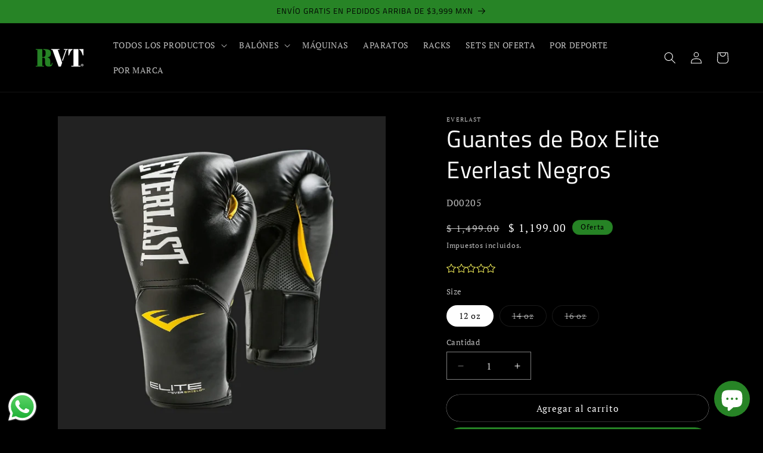

--- FILE ---
content_type: text/html; charset=utf-8
request_url: https://rvtsports.mx/products/guantes-de-box-elite-everlast-negros
body_size: 47823
content:
<!doctype html>
<html class="js" lang="es">
  <head>
    <meta charset="utf-8">
    <meta http-equiv="X-UA-Compatible" content="IE=edge">
    <meta name="viewport" content="width=device-width,initial-scale=1">
    <meta name="theme-color" content="">
    <link rel="canonical" href="https://rvtsports.mx/products/guantes-de-box-elite-everlast-negros"><link rel="icon" type="image/png" href="//rvtsports.mx/cdn/shop/files/RVT_-_favicon.png?crop=center&height=32&v=1677517759&width=32"><link rel="preconnect" href="https://fonts.shopifycdn.com" crossorigin><title>
      Guantes de Box Everlast Pro Style Elite Negro RVT Sports
</title>

    
      <meta name="description" content="Guantes de Box Everlast Pro Style Elite Negro, disponibles en 12, 14 y 16 oz. Resistentes y cómodos, perfectos para entrenamientos intensos y sparring.">
    

    

<meta property="og:site_name" content="RVT Sports">
<meta property="og:url" content="https://rvtsports.mx/products/guantes-de-box-elite-everlast-negros">
<meta property="og:title" content="Guantes de Box Everlast Pro Style Elite Negro RVT Sports">
<meta property="og:type" content="product">
<meta property="og:description" content="Guantes de Box Everlast Pro Style Elite Negro, disponibles en 12, 14 y 16 oz. Resistentes y cómodos, perfectos para entrenamientos intensos y sparring."><meta property="og:image" content="http://rvtsports.mx/cdn/shop/products/234.png?v=1681145528">
  <meta property="og:image:secure_url" content="https://rvtsports.mx/cdn/shop/products/234.png?v=1681145528">
  <meta property="og:image:width" content="1000">
  <meta property="og:image:height" content="1000"><meta property="og:price:amount" content="1,199.00">
  <meta property="og:price:currency" content="MXN"><meta name="twitter:card" content="summary_large_image">
<meta name="twitter:title" content="Guantes de Box Everlast Pro Style Elite Negro RVT Sports">
<meta name="twitter:description" content="Guantes de Box Everlast Pro Style Elite Negro, disponibles en 12, 14 y 16 oz. Resistentes y cómodos, perfectos para entrenamientos intensos y sparring.">


    <script src="//rvtsports.mx/cdn/shop/t/3/assets/constants.js?v=132983761750457495441763609771" defer="defer"></script>
    <script src="//rvtsports.mx/cdn/shop/t/3/assets/pubsub.js?v=25310214064522200911763609813" defer="defer"></script>
    <script src="//rvtsports.mx/cdn/shop/t/3/assets/global.js?v=7301445359237545521763609774" defer="defer"></script>
    <script src="//rvtsports.mx/cdn/shop/t/3/assets/details-disclosure.js?v=13653116266235556501763609772" defer="defer"></script>
    <script src="//rvtsports.mx/cdn/shop/t/3/assets/details-modal.js?v=25581673532751508451763609773" defer="defer"></script>
    <script src="//rvtsports.mx/cdn/shop/t/3/assets/search-form.js?v=133129549252120666541763609816" defer="defer"></script><script src="//rvtsports.mx/cdn/shop/t/3/assets/animations.js?v=88693664871331136111763609754" defer="defer"></script><script>window.performance && window.performance.mark && window.performance.mark('shopify.content_for_header.start');</script><meta name="facebook-domain-verification" content="uswf4gg22rpftu8r3um3b0w6ufrxbh">
<meta name="google-site-verification" content="eqxswUJhssWk5qOSDGtOVC9H1f2Q0D8zZM5i5UqnJP4">
<meta id="shopify-digital-wallet" name="shopify-digital-wallet" content="/72792277268/digital_wallets/dialog">
<meta name="shopify-checkout-api-token" content="cf3dbb78c5a0740723e26d594fba1acc">
<meta id="in-context-paypal-metadata" data-shop-id="72792277268" data-venmo-supported="false" data-environment="production" data-locale="es_ES" data-paypal-v4="true" data-currency="MXN">
<link rel="alternate" type="application/json+oembed" href="https://rvtsports.mx/products/guantes-de-box-elite-everlast-negros.oembed">
<script async="async" src="/checkouts/internal/preloads.js?locale=es-MX"></script>
<script id="shopify-features" type="application/json">{"accessToken":"cf3dbb78c5a0740723e26d594fba1acc","betas":["rich-media-storefront-analytics"],"domain":"rvtsports.mx","predictiveSearch":true,"shopId":72792277268,"locale":"es"}</script>
<script>var Shopify = Shopify || {};
Shopify.shop = "rvtsportsmx.myshopify.com";
Shopify.locale = "es";
Shopify.currency = {"active":"MXN","rate":"1.0"};
Shopify.country = "MX";
Shopify.theme = {"name":"Updated copy of Ride","id":184181588244,"schema_name":"Ride","schema_version":"15.4.0","theme_store_id":1500,"role":"main"};
Shopify.theme.handle = "null";
Shopify.theme.style = {"id":null,"handle":null};
Shopify.cdnHost = "rvtsports.mx/cdn";
Shopify.routes = Shopify.routes || {};
Shopify.routes.root = "/";</script>
<script type="module">!function(o){(o.Shopify=o.Shopify||{}).modules=!0}(window);</script>
<script>!function(o){function n(){var o=[];function n(){o.push(Array.prototype.slice.apply(arguments))}return n.q=o,n}var t=o.Shopify=o.Shopify||{};t.loadFeatures=n(),t.autoloadFeatures=n()}(window);</script>
<script id="shop-js-analytics" type="application/json">{"pageType":"product"}</script>
<script defer="defer" async type="module" src="//rvtsports.mx/cdn/shopifycloud/shop-js/modules/v2/client.init-shop-cart-sync_B8ZjLC-E.es.esm.js"></script>
<script defer="defer" async type="module" src="//rvtsports.mx/cdn/shopifycloud/shop-js/modules/v2/chunk.common_B4NpV9bc.esm.js"></script>
<script type="module">
  await import("//rvtsports.mx/cdn/shopifycloud/shop-js/modules/v2/client.init-shop-cart-sync_B8ZjLC-E.es.esm.js");
await import("//rvtsports.mx/cdn/shopifycloud/shop-js/modules/v2/chunk.common_B4NpV9bc.esm.js");

  window.Shopify.SignInWithShop?.initShopCartSync?.({"fedCMEnabled":true,"windoidEnabled":true});

</script>
<script>(function() {
  var isLoaded = false;
  function asyncLoad() {
    if (isLoaded) return;
    isLoaded = true;
    var urls = ["https:\/\/wholesale.good-apps.co\/storage\/js\/goodpa_wholesale-rvtsportsmx.myshopify.com.js?ver=38\u0026shop=rvtsportsmx.myshopify.com"];
    for (var i = 0; i < urls.length; i++) {
      var s = document.createElement('script');
      s.type = 'text/javascript';
      s.async = true;
      s.src = urls[i];
      var x = document.getElementsByTagName('script')[0];
      x.parentNode.insertBefore(s, x);
    }
  };
  if(window.attachEvent) {
    window.attachEvent('onload', asyncLoad);
  } else {
    window.addEventListener('load', asyncLoad, false);
  }
})();</script>
<script id="__st">var __st={"a":72792277268,"offset":-21600,"reqid":"e38510bb-aa5d-48cc-b330-5848e5f9d3e2-1763717463","pageurl":"rvtsports.mx\/products\/guantes-de-box-elite-everlast-negros","u":"019feccae7f3","p":"product","rtyp":"product","rid":8228925374740};</script>
<script>window.ShopifyPaypalV4VisibilityTracking = true;</script>
<script id="captcha-bootstrap">!function(){'use strict';const t='contact',e='account',n='new_comment',o=[[t,t],['blogs',n],['comments',n],[t,'customer']],c=[[e,'customer_login'],[e,'guest_login'],[e,'recover_customer_password'],[e,'create_customer']],r=t=>t.map((([t,e])=>`form[action*='/${t}']:not([data-nocaptcha='true']) input[name='form_type'][value='${e}']`)).join(','),a=t=>()=>t?[...document.querySelectorAll(t)].map((t=>t.form)):[];function s(){const t=[...o],e=r(t);return a(e)}const i='password',u='form_key',d=['recaptcha-v3-token','g-recaptcha-response','h-captcha-response',i],f=()=>{try{return window.sessionStorage}catch{return}},m='__shopify_v',_=t=>t.elements[u];function p(t,e,n=!1){try{const o=window.sessionStorage,c=JSON.parse(o.getItem(e)),{data:r}=function(t){const{data:e,action:n}=t;return t[m]||n?{data:e,action:n}:{data:t,action:n}}(c);for(const[e,n]of Object.entries(r))t.elements[e]&&(t.elements[e].value=n);n&&o.removeItem(e)}catch(o){console.error('form repopulation failed',{error:o})}}const l='form_type',E='cptcha';function T(t){t.dataset[E]=!0}const w=window,h=w.document,L='Shopify',v='ce_forms',y='captcha';let A=!1;((t,e)=>{const n=(g='f06e6c50-85a8-45c8-87d0-21a2b65856fe',I='https://cdn.shopify.com/shopifycloud/storefront-forms-hcaptcha/ce_storefront_forms_captcha_hcaptcha.v1.5.2.iife.js',D={infoText:'Protegido por hCaptcha',privacyText:'Privacidad',termsText:'Términos'},(t,e,n)=>{const o=w[L][v],c=o.bindForm;if(c)return c(t,g,e,D).then(n);var r;o.q.push([[t,g,e,D],n]),r=I,A||(h.body.append(Object.assign(h.createElement('script'),{id:'captcha-provider',async:!0,src:r})),A=!0)});var g,I,D;w[L]=w[L]||{},w[L][v]=w[L][v]||{},w[L][v].q=[],w[L][y]=w[L][y]||{},w[L][y].protect=function(t,e){n(t,void 0,e),T(t)},Object.freeze(w[L][y]),function(t,e,n,w,h,L){const[v,y,A,g]=function(t,e,n){const i=e?o:[],u=t?c:[],d=[...i,...u],f=r(d),m=r(i),_=r(d.filter((([t,e])=>n.includes(e))));return[a(f),a(m),a(_),s()]}(w,h,L),I=t=>{const e=t.target;return e instanceof HTMLFormElement?e:e&&e.form},D=t=>v().includes(t);t.addEventListener('submit',(t=>{const e=I(t);if(!e)return;const n=D(e)&&!e.dataset.hcaptchaBound&&!e.dataset.recaptchaBound,o=_(e),c=g().includes(e)&&(!o||!o.value);(n||c)&&t.preventDefault(),c&&!n&&(function(t){try{if(!f())return;!function(t){const e=f();if(!e)return;const n=_(t);if(!n)return;const o=n.value;o&&e.removeItem(o)}(t);const e=Array.from(Array(32),(()=>Math.random().toString(36)[2])).join('');!function(t,e){_(t)||t.append(Object.assign(document.createElement('input'),{type:'hidden',name:u})),t.elements[u].value=e}(t,e),function(t,e){const n=f();if(!n)return;const o=[...t.querySelectorAll(`input[type='${i}']`)].map((({name:t})=>t)),c=[...d,...o],r={};for(const[a,s]of new FormData(t).entries())c.includes(a)||(r[a]=s);n.setItem(e,JSON.stringify({[m]:1,action:t.action,data:r}))}(t,e)}catch(e){console.error('failed to persist form',e)}}(e),e.submit())}));const S=(t,e)=>{t&&!t.dataset[E]&&(n(t,e.some((e=>e===t))),T(t))};for(const o of['focusin','change'])t.addEventListener(o,(t=>{const e=I(t);D(e)&&S(e,y())}));const B=e.get('form_key'),M=e.get(l),P=B&&M;t.addEventListener('DOMContentLoaded',(()=>{const t=y();if(P)for(const e of t)e.elements[l].value===M&&p(e,B);[...new Set([...A(),...v().filter((t=>'true'===t.dataset.shopifyCaptcha))])].forEach((e=>S(e,t)))}))}(h,new URLSearchParams(w.location.search),n,t,e,['guest_login'])})(!0,!0)}();</script>
<script integrity="sha256-52AcMU7V7pcBOXWImdc/TAGTFKeNjmkeM1Pvks/DTgc=" data-source-attribution="shopify.loadfeatures" defer="defer" src="//rvtsports.mx/cdn/shopifycloud/storefront/assets/storefront/load_feature-81c60534.js" crossorigin="anonymous"></script>
<script data-source-attribution="shopify.dynamic_checkout.dynamic.init">var Shopify=Shopify||{};Shopify.PaymentButton=Shopify.PaymentButton||{isStorefrontPortableWallets:!0,init:function(){window.Shopify.PaymentButton.init=function(){};var t=document.createElement("script");t.src="https://rvtsports.mx/cdn/shopifycloud/portable-wallets/latest/portable-wallets.es.js",t.type="module",document.head.appendChild(t)}};
</script>
<script data-source-attribution="shopify.dynamic_checkout.buyer_consent">
  function portableWalletsHideBuyerConsent(e){var t=document.getElementById("shopify-buyer-consent"),n=document.getElementById("shopify-subscription-policy-button");t&&n&&(t.classList.add("hidden"),t.setAttribute("aria-hidden","true"),n.removeEventListener("click",e))}function portableWalletsShowBuyerConsent(e){var t=document.getElementById("shopify-buyer-consent"),n=document.getElementById("shopify-subscription-policy-button");t&&n&&(t.classList.remove("hidden"),t.removeAttribute("aria-hidden"),n.addEventListener("click",e))}window.Shopify?.PaymentButton&&(window.Shopify.PaymentButton.hideBuyerConsent=portableWalletsHideBuyerConsent,window.Shopify.PaymentButton.showBuyerConsent=portableWalletsShowBuyerConsent);
</script>
<script>
  function portableWalletsCleanup(e){e&&e.src&&console.error("Failed to load portable wallets script "+e.src);var t=document.querySelectorAll("shopify-accelerated-checkout .shopify-payment-button__skeleton, shopify-accelerated-checkout-cart .wallet-cart-button__skeleton"),e=document.getElementById("shopify-buyer-consent");for(let e=0;e<t.length;e++)t[e].remove();e&&e.remove()}function portableWalletsNotLoadedAsModule(e){e instanceof ErrorEvent&&"string"==typeof e.message&&e.message.includes("import.meta")&&"string"==typeof e.filename&&e.filename.includes("portable-wallets")&&(window.removeEventListener("error",portableWalletsNotLoadedAsModule),window.Shopify.PaymentButton.failedToLoad=e,"loading"===document.readyState?document.addEventListener("DOMContentLoaded",window.Shopify.PaymentButton.init):window.Shopify.PaymentButton.init())}window.addEventListener("error",portableWalletsNotLoadedAsModule);
</script>

<script type="module" src="https://rvtsports.mx/cdn/shopifycloud/portable-wallets/latest/portable-wallets.es.js" onError="portableWalletsCleanup(this)" crossorigin="anonymous"></script>
<script nomodule>
  document.addEventListener("DOMContentLoaded", portableWalletsCleanup);
</script>

<link id="shopify-accelerated-checkout-styles" rel="stylesheet" media="screen" href="https://rvtsports.mx/cdn/shopifycloud/portable-wallets/latest/accelerated-checkout-backwards-compat.css" crossorigin="anonymous">
<style id="shopify-accelerated-checkout-cart">
        #shopify-buyer-consent {
  margin-top: 1em;
  display: inline-block;
  width: 100%;
}

#shopify-buyer-consent.hidden {
  display: none;
}

#shopify-subscription-policy-button {
  background: none;
  border: none;
  padding: 0;
  text-decoration: underline;
  font-size: inherit;
  cursor: pointer;
}

#shopify-subscription-policy-button::before {
  box-shadow: none;
}

      </style>
<script id="sections-script" data-sections="header" defer="defer" src="//rvtsports.mx/cdn/shop/t/3/compiled_assets/scripts.js?627"></script>
<script>window.performance && window.performance.mark && window.performance.mark('shopify.content_for_header.end');</script>


    <style data-shopify>
      @font-face {
  font-family: "PT Serif";
  font-weight: 400;
  font-style: normal;
  font-display: swap;
  src: url("//rvtsports.mx/cdn/fonts/pt_serif/ptserif_n4.5dc26655329dc6264a046fc444eea109ea514d3d.woff2") format("woff2"),
       url("//rvtsports.mx/cdn/fonts/pt_serif/ptserif_n4.1549d2c00b7c71aa534c98bf662cdf9b8ae01b92.woff") format("woff");
}

      @font-face {
  font-family: "PT Serif";
  font-weight: 700;
  font-style: normal;
  font-display: swap;
  src: url("//rvtsports.mx/cdn/fonts/pt_serif/ptserif_n7.05b01f581be1e3c8aaf548f8c90656344869b497.woff2") format("woff2"),
       url("//rvtsports.mx/cdn/fonts/pt_serif/ptserif_n7.f17e4873a71012cbec67e4ce660216ff0a1a81c8.woff") format("woff");
}

      @font-face {
  font-family: "PT Serif";
  font-weight: 400;
  font-style: italic;
  font-display: swap;
  src: url("//rvtsports.mx/cdn/fonts/pt_serif/ptserif_i4.1afa02f8df7ccae6643176d4e6d154b743bbe421.woff2") format("woff2"),
       url("//rvtsports.mx/cdn/fonts/pt_serif/ptserif_i4.7f2e0dc06d42deb66485d571450c1756b37093e3.woff") format("woff");
}

      @font-face {
  font-family: "PT Serif";
  font-weight: 700;
  font-style: italic;
  font-display: swap;
  src: url("//rvtsports.mx/cdn/fonts/pt_serif/ptserif_i7.4ff1f7baaf6f5304a2181c5d610af6ed12b35185.woff2") format("woff2"),
       url("//rvtsports.mx/cdn/fonts/pt_serif/ptserif_i7.2848bc6aae0dac68eb07fe4fc086069a0c77264c.woff") format("woff");
}

      @font-face {
  font-family: "Titillium Web";
  font-weight: 400;
  font-style: normal;
  font-display: swap;
  src: url("//rvtsports.mx/cdn/fonts/titillium_web/titilliumweb_n4.dc3610b1c7b7eb152fc1ddefb77e83a0b84386b3.woff2") format("woff2"),
       url("//rvtsports.mx/cdn/fonts/titillium_web/titilliumweb_n4.24dc69d5a89277f2854e112bddfd2c5420fd3973.woff") format("woff");
}


      
        :root,
        .color-scheme-1 {
          --color-background: 0,0,0;
        
          --gradient-background: #000000;
        

        

        --color-foreground: 255,255,255;
        --color-background-contrast: 128,128,128;
        --color-shadow: 255,255,255;
        --color-button: 39,132,38;
        --color-button-text: 0,0,0;
        --color-secondary-button: 0,0,0;
        --color-secondary-button-text: 255,255,255;
        --color-link: 255,255,255;
        --color-badge-foreground: 255,255,255;
        --color-badge-background: 0,0,0;
        --color-badge-border: 255,255,255;
        --payment-terms-background-color: rgb(0 0 0);
      }
      
        
        .color-scheme-2 {
          --color-background: 39,132,38;
        
          --gradient-background: #278426;
        

        

        --color-foreground: 255,255,255;
        --color-background-contrast: 10,33,10;
        --color-shadow: 255,255,255;
        --color-button: 255,255,255;
        --color-button-text: 39,132,38;
        --color-secondary-button: 39,132,38;
        --color-secondary-button-text: 255,255,255;
        --color-link: 255,255,255;
        --color-badge-foreground: 255,255,255;
        --color-badge-background: 39,132,38;
        --color-badge-border: 255,255,255;
        --payment-terms-background-color: rgb(39 132 38);
      }
      
        
        .color-scheme-3 {
          --color-background: 255,255,255;
        
          --gradient-background: #ffffff;
        

        

        --color-foreground: 0,0,0;
        --color-background-contrast: 191,191,191;
        --color-shadow: 255,255,255;
        --color-button: 0,0,0;
        --color-button-text: 255,255,255;
        --color-secondary-button: 255,255,255;
        --color-secondary-button-text: 0,0,0;
        --color-link: 0,0,0;
        --color-badge-foreground: 0,0,0;
        --color-badge-background: 255,255,255;
        --color-badge-border: 0,0,0;
        --payment-terms-background-color: rgb(255 255 255);
      }
      
        
        .color-scheme-4 {
          --color-background: 39,132,38;
        
          --gradient-background: #278426;
        

        

        --color-foreground: 0,0,0;
        --color-background-contrast: 10,33,10;
        --color-shadow: 255,255,255;
        --color-button: 0,0,0;
        --color-button-text: 39,132,38;
        --color-secondary-button: 39,132,38;
        --color-secondary-button-text: 0,0,0;
        --color-link: 0,0,0;
        --color-badge-foreground: 0,0,0;
        --color-badge-background: 39,132,38;
        --color-badge-border: 0,0,0;
        --payment-terms-background-color: rgb(39 132 38);
      }
      
        
        .color-scheme-5 {
          --color-background: 39,132,38;
        
          --gradient-background: #278426;
        

        

        --color-foreground: 0,0,0;
        --color-background-contrast: 10,33,10;
        --color-shadow: 255,255,255;
        --color-button: 0,0,0;
        --color-button-text: 39,132,38;
        --color-secondary-button: 39,132,38;
        --color-secondary-button-text: 0,0,0;
        --color-link: 0,0,0;
        --color-badge-foreground: 0,0,0;
        --color-badge-background: 39,132,38;
        --color-badge-border: 0,0,0;
        --payment-terms-background-color: rgb(39 132 38);
      }
      

      body, .color-scheme-1, .color-scheme-2, .color-scheme-3, .color-scheme-4, .color-scheme-5 {
        color: rgba(var(--color-foreground), 0.75);
        background-color: rgb(var(--color-background));
      }

      :root {
        --font-body-family: "PT Serif", serif;
        --font-body-style: normal;
        --font-body-weight: 400;
        --font-body-weight-bold: 700;

        --font-heading-family: "Titillium Web", sans-serif;
        --font-heading-style: normal;
        --font-heading-weight: 400;

        --font-body-scale: 1.0;
        --font-heading-scale: 1.0;

        --media-padding: px;
        --media-border-opacity: 0.1;
        --media-border-width: 0px;
        --media-radius: 0px;
        --media-shadow-opacity: 0.0;
        --media-shadow-horizontal-offset: 0px;
        --media-shadow-vertical-offset: 4px;
        --media-shadow-blur-radius: 5px;
        --media-shadow-visible: 0;

        --page-width: 160rem;
        --page-width-margin: 0rem;

        --product-card-image-padding: 2.0rem;
        --product-card-corner-radius: 0.0rem;
        --product-card-text-alignment: left;
        --product-card-border-width: 0.0rem;
        --product-card-border-opacity: 0.0;
        --product-card-shadow-opacity: 0.0;
        --product-card-shadow-visible: 0;
        --product-card-shadow-horizontal-offset: 4.0rem;
        --product-card-shadow-vertical-offset: 4.0rem;
        --product-card-shadow-blur-radius: 0.0rem;

        --collection-card-image-padding: 0.0rem;
        --collection-card-corner-radius: 0.0rem;
        --collection-card-text-alignment: left;
        --collection-card-border-width: 0.0rem;
        --collection-card-border-opacity: 0.1;
        --collection-card-shadow-opacity: 0.0;
        --collection-card-shadow-visible: 0;
        --collection-card-shadow-horizontal-offset: 0.0rem;
        --collection-card-shadow-vertical-offset: 0.4rem;
        --collection-card-shadow-blur-radius: 0.5rem;

        --blog-card-image-padding: 0.0rem;
        --blog-card-corner-radius: 0.0rem;
        --blog-card-text-alignment: left;
        --blog-card-border-width: 0.0rem;
        --blog-card-border-opacity: 0.0;
        --blog-card-shadow-opacity: 0.0;
        --blog-card-shadow-visible: 0;
        --blog-card-shadow-horizontal-offset: 0.0rem;
        --blog-card-shadow-vertical-offset: 0.4rem;
        --blog-card-shadow-blur-radius: 0.5rem;

        --badge-corner-radius: 4.0rem;

        --popup-border-width: 1px;
        --popup-border-opacity: 0.1;
        --popup-corner-radius: 0px;
        --popup-shadow-opacity: 0.0;
        --popup-shadow-horizontal-offset: 0px;
        --popup-shadow-vertical-offset: 4px;
        --popup-shadow-blur-radius: 5px;

        --drawer-border-width: 1px;
        --drawer-border-opacity: 0.1;
        --drawer-shadow-opacity: 0.0;
        --drawer-shadow-horizontal-offset: 0px;
        --drawer-shadow-vertical-offset: 4px;
        --drawer-shadow-blur-radius: 5px;

        --spacing-sections-desktop: 0px;
        --spacing-sections-mobile: 0px;

        --grid-desktop-vertical-spacing: 12px;
        --grid-desktop-horizontal-spacing: 12px;
        --grid-mobile-vertical-spacing: 6px;
        --grid-mobile-horizontal-spacing: 6px;

        --text-boxes-border-opacity: 0.1;
        --text-boxes-border-width: 0px;
        --text-boxes-radius: 0px;
        --text-boxes-shadow-opacity: 0.0;
        --text-boxes-shadow-visible: 0;
        --text-boxes-shadow-horizontal-offset: 4px;
        --text-boxes-shadow-vertical-offset: 4px;
        --text-boxes-shadow-blur-radius: 5px;

        --buttons-radius: 26px;
        --buttons-radius-outset: 26px;
        --buttons-border-width: 0px;
        --buttons-border-opacity: 0.8;
        --buttons-shadow-opacity: 1.0;
        --buttons-shadow-visible: 1;
        --buttons-shadow-horizontal-offset: 0px;
        --buttons-shadow-vertical-offset: 0px;
        --buttons-shadow-blur-radius: 0px;
        --buttons-border-offset: 0.3px;

        --inputs-radius: 0px;
        --inputs-border-width: 1px;
        --inputs-border-opacity: 0.5;
        --inputs-shadow-opacity: 0.0;
        --inputs-shadow-horizontal-offset: 0px;
        --inputs-margin-offset: 0px;
        --inputs-shadow-vertical-offset: 0px;
        --inputs-shadow-blur-radius: 5px;
        --inputs-radius-outset: 0px;

        --variant-pills-radius: 40px;
        --variant-pills-border-width: 1px;
        --variant-pills-border-opacity: 0.5;
        --variant-pills-shadow-opacity: 0.0;
        --variant-pills-shadow-horizontal-offset: 0px;
        --variant-pills-shadow-vertical-offset: 4px;
        --variant-pills-shadow-blur-radius: 5px;
      }

      *,
      *::before,
      *::after {
        box-sizing: inherit;
      }

      html {
        box-sizing: border-box;
        font-size: calc(var(--font-body-scale) * 62.5%);
        height: 100%;
      }

      body {
        display: grid;
        grid-template-rows: auto auto 1fr auto;
        grid-template-columns: 100%;
        min-height: 100%;
        margin: 0;
        font-size: 1.5rem;
        letter-spacing: 0.06rem;
        line-height: calc(1 + 0.8 / var(--font-body-scale));
        font-family: var(--font-body-family);
        font-style: var(--font-body-style);
        font-weight: var(--font-body-weight);
      }

      @media screen and (min-width: 750px) {
        body {
          font-size: 1.6rem;
        }
      }
    </style>

    <link href="//rvtsports.mx/cdn/shop/t/3/assets/base.css?v=159841507637079171801763609754" rel="stylesheet" type="text/css" media="all" />
    <link rel="stylesheet" href="//rvtsports.mx/cdn/shop/t/3/assets/component-cart-items.css?v=13033300910818915211763609758" media="print" onload="this.media='all'">
      <link rel="preload" as="font" href="//rvtsports.mx/cdn/fonts/pt_serif/ptserif_n4.5dc26655329dc6264a046fc444eea109ea514d3d.woff2" type="font/woff2" crossorigin>
      

      <link rel="preload" as="font" href="//rvtsports.mx/cdn/fonts/titillium_web/titilliumweb_n4.dc3610b1c7b7eb152fc1ddefb77e83a0b84386b3.woff2" type="font/woff2" crossorigin>
      
<link
        rel="stylesheet"
        href="//rvtsports.mx/cdn/shop/t/3/assets/component-predictive-search.css?v=118923337488134913561763609766"
        media="print"
        onload="this.media='all'"
      ><script>
      if (Shopify.designMode) {
        document.documentElement.classList.add('shopify-design-mode');
      }
    </script>
  <!-- BEGIN app block: shopify://apps/judge-me-reviews/blocks/judgeme_core/61ccd3b1-a9f2-4160-9fe9-4fec8413e5d8 --><!-- Start of Judge.me Core -->




<link rel="dns-prefetch" href="https://cdnwidget.judge.me">
<link rel="dns-prefetch" href="https://cdn.judge.me">
<link rel="dns-prefetch" href="https://cdn1.judge.me">
<link rel="dns-prefetch" href="https://api.judge.me">

<script data-cfasync='false' class='jdgm-settings-script'>window.jdgmSettings={"pagination":5,"disable_web_reviews":false,"badge_no_review_text":"Sin reseñas","badge_n_reviews_text":"{{ n }} reseña/reseñas","hide_badge_preview_if_no_reviews":true,"badge_hide_text":false,"enforce_center_preview_badge":false,"widget_title":"Reseñas de Clientes","widget_open_form_text":"Escribir una reseña","widget_close_form_text":"Cancelar reseña","widget_refresh_page_text":"Actualizar página","widget_summary_text":"Basado en {{ number_of_reviews }} reseña/reseñas","widget_no_review_text":"Sé el primero en escribir una reseña","widget_name_field_text":"Nombre","widget_verified_name_field_text":"Nombre Verificado (público)","widget_name_placeholder_text":"Nombre","widget_required_field_error_text":"Este campo es obligatorio.","widget_email_field_text":"Dirección de correo electrónico","widget_verified_email_field_text":"Correo electrónico Verificado (privado, no se puede editar)","widget_email_placeholder_text":"Tu dirección de correo electrónico","widget_email_field_error_text":"Por favor, ingresa una dirección de correo electrónico válida.","widget_rating_field_text":"Calificación","widget_review_title_field_text":"Título de la Reseña","widget_review_title_placeholder_text":"Da un título a tu reseña","widget_review_body_field_text":"Contenido de la reseña","widget_review_body_placeholder_text":"Empieza a escribir aquí...","widget_pictures_field_text":"Imagen/Video (opcional)","widget_submit_review_text":"Enviar Reseña","widget_submit_verified_review_text":"Enviar Reseña Verificada","widget_submit_success_msg_with_auto_publish":"¡Gracias! Por favor, actualiza la página en unos momentos para ver tu reseña. Puedes eliminar o editar tu reseña iniciando sesión en \u003ca href='https://judge.me/login' target='_blank' rel='nofollow noopener'\u003eJudge.me\u003c/a\u003e","widget_submit_success_msg_no_auto_publish":"¡Gracias! Tu reseña se publicará tan pronto como sea aprobada por el administrador de la tienda. Puedes eliminar o editar tu reseña iniciando sesión en \u003ca href='https://judge.me/login' target='_blank' rel='nofollow noopener'\u003eJudge.me\u003c/a\u003e","widget_show_default_reviews_out_of_total_text":"Mostrando {{ n_reviews_shown }} de {{ n_reviews }} reseñas.","widget_show_all_link_text":"Mostrar todas","widget_show_less_link_text":"Mostrar menos","widget_author_said_text":"{{ reviewer_name }} dijo:","widget_days_text":"hace {{ n }} día/días","widget_weeks_text":"hace {{ n }} semana/semanas","widget_months_text":"hace {{ n }} mes/meses","widget_years_text":"hace {{ n }} año/años","widget_yesterday_text":"Ayer","widget_today_text":"Hoy","widget_replied_text":"\u003e\u003e {{ shop_name }} respondió:","widget_read_more_text":"Leer más","widget_reviewer_name_as_initial":"","widget_rating_filter_color":"#fbcd0a","widget_rating_filter_see_all_text":"Ver todas las reseñas","widget_sorting_most_recent_text":"Más Recientes","widget_sorting_highest_rating_text":"Mayor Calificación","widget_sorting_lowest_rating_text":"Menor Calificación","widget_sorting_with_pictures_text":"Solo Imágenes","widget_sorting_most_helpful_text":"Más Útiles","widget_open_question_form_text":"Hacer una pregunta","widget_reviews_subtab_text":"Reseñas","widget_questions_subtab_text":"Preguntas","widget_question_label_text":"Pregunta","widget_answer_label_text":"Respuesta","widget_question_placeholder_text":"Escribe tu pregunta aquí","widget_submit_question_text":"Enviar Pregunta","widget_question_submit_success_text":"¡Gracias por tu pregunta! Te notificaremos una vez que sea respondida.","verified_badge_text":"Verificado","verified_badge_bg_color":"","verified_badge_text_color":"","verified_badge_placement":"left-of-reviewer-name","widget_review_max_height":"","widget_hide_border":false,"widget_social_share":false,"widget_thumb":false,"widget_review_location_show":false,"widget_location_format":"","all_reviews_include_out_of_store_products":true,"all_reviews_out_of_store_text":"(fuera de la tienda)","all_reviews_pagination":100,"all_reviews_product_name_prefix_text":"sobre","enable_review_pictures":true,"enable_question_anwser":false,"widget_theme":"default","review_date_format":"mm/dd/yyyy","default_sort_method":"most-recent","widget_product_reviews_subtab_text":"Reseñas de Productos","widget_shop_reviews_subtab_text":"Reseñas de la Tienda","widget_other_products_reviews_text":"Reseñas para otros productos","widget_store_reviews_subtab_text":"Reseñas de la tienda","widget_no_store_reviews_text":"Esta tienda no ha recibido ninguna reseña todavía","widget_web_restriction_product_reviews_text":"Este producto no ha recibido ninguna reseña todavía","widget_no_items_text":"No se encontraron elementos","widget_show_more_text":"Mostrar más","widget_write_a_store_review_text":"Escribir una Reseña de la Tienda","widget_other_languages_heading":"Reseñas en Otros Idiomas","widget_translate_review_text":"Traducir reseña a {{ language }}","widget_translating_review_text":"Traduciendo...","widget_show_original_translation_text":"Mostrar original ({{ language }})","widget_translate_review_failed_text":"No se pudo traducir la reseña.","widget_translate_review_retry_text":"Reintentar","widget_translate_review_try_again_later_text":"Intentar más tarde","show_product_url_for_grouped_product":false,"widget_sorting_pictures_first_text":"Imágenes Primero","show_pictures_on_all_rev_page_mobile":false,"show_pictures_on_all_rev_page_desktop":false,"floating_tab_hide_mobile_install_preference":false,"floating_tab_button_name":"★ Reseñas","floating_tab_title":"Deja que los clientes hablen por nosotros","floating_tab_button_color":"","floating_tab_button_background_color":"","floating_tab_url":"","floating_tab_url_enabled":false,"floating_tab_tab_style":"text","all_reviews_text_badge_text":"Los clientes nos califican {{ shop.metafields.judgeme.all_reviews_rating | round: 1 }}/5 basado en {{ shop.metafields.judgeme.all_reviews_count }} reseñas.","all_reviews_text_badge_text_branded_style":"{{ shop.metafields.judgeme.all_reviews_rating | round: 1 }} de 5 estrellas basado en {{ shop.metafields.judgeme.all_reviews_count }} reseñas","is_all_reviews_text_badge_a_link":false,"show_stars_for_all_reviews_text_badge":false,"all_reviews_text_badge_url":"","all_reviews_text_style":"branded","all_reviews_text_color_style":"judgeme_brand_color","all_reviews_text_color":"#108474","all_reviews_text_show_jm_brand":true,"featured_carousel_show_header":true,"featured_carousel_title":"Deja que los clientes hablen por nosotros","testimonials_carousel_title":"Los clientes nos dicen","videos_carousel_title":"Historias de clientes reales","cards_carousel_title":"Los clientes nos dicen","featured_carousel_count_text":"de {{ n }} reseñas","featured_carousel_add_link_to_all_reviews_page":false,"featured_carousel_url":"","featured_carousel_show_images":true,"featured_carousel_autoslide_interval":5,"featured_carousel_arrows_on_the_sides":false,"featured_carousel_height":250,"featured_carousel_width":80,"featured_carousel_image_size":0,"featured_carousel_image_height":250,"featured_carousel_arrow_color":"#eeeeee","verified_count_badge_style":"branded","verified_count_badge_orientation":"horizontal","verified_count_badge_color_style":"judgeme_brand_color","verified_count_badge_color":"#108474","is_verified_count_badge_a_link":false,"verified_count_badge_url":"","verified_count_badge_show_jm_brand":true,"widget_rating_preset_default":5,"widget_first_sub_tab":"product-reviews","widget_show_histogram":true,"widget_histogram_use_custom_color":false,"widget_pagination_use_custom_color":false,"widget_star_use_custom_color":false,"widget_verified_badge_use_custom_color":false,"widget_write_review_use_custom_color":false,"picture_reminder_submit_button":"Upload Pictures","enable_review_videos":false,"mute_video_by_default":false,"widget_sorting_videos_first_text":"Videos Primero","widget_review_pending_text":"Pendiente","featured_carousel_items_for_large_screen":3,"social_share_options_order":"Facebook,Twitter","remove_microdata_snippet":true,"disable_json_ld":false,"enable_json_ld_products":false,"preview_badge_show_question_text":false,"preview_badge_no_question_text":"Sin preguntas","preview_badge_n_question_text":"{{ number_of_questions }} pregunta/preguntas","qa_badge_show_icon":false,"qa_badge_position":"same-row","remove_judgeme_branding":false,"widget_add_search_bar":false,"widget_search_bar_placeholder":"Buscar","widget_sorting_verified_only_text":"Solo verificadas","featured_carousel_theme":"default","featured_carousel_show_rating":true,"featured_carousel_show_title":true,"featured_carousel_show_body":true,"featured_carousel_show_date":false,"featured_carousel_show_reviewer":true,"featured_carousel_show_product":false,"featured_carousel_header_background_color":"#108474","featured_carousel_header_text_color":"#ffffff","featured_carousel_name_product_separator":"reviewed","featured_carousel_full_star_background":"#108474","featured_carousel_empty_star_background":"#dadada","featured_carousel_vertical_theme_background":"#f9fafb","featured_carousel_verified_badge_enable":true,"featured_carousel_verified_badge_color":"#108474","featured_carousel_border_style":"round","featured_carousel_review_line_length_limit":3,"featured_carousel_more_reviews_button_text":"Leer más reseñas","featured_carousel_view_product_button_text":"Ver producto","all_reviews_page_load_reviews_on":"scroll","all_reviews_page_load_more_text":"Cargar Más Reseñas","disable_fb_tab_reviews":false,"enable_ajax_cdn_cache":false,"widget_advanced_speed_features":5,"widget_public_name_text":"mostrado públicamente como","default_reviewer_name":"John Smith","default_reviewer_name_has_non_latin":true,"widget_reviewer_anonymous":"Anónimo","medals_widget_title":"Medallas de Reseñas Judge.me","medals_widget_background_color":"#f9fafb","medals_widget_position":"footer_all_pages","medals_widget_border_color":"#f9fafb","medals_widget_verified_text_position":"left","medals_widget_use_monochromatic_version":false,"medals_widget_elements_color":"#108474","show_reviewer_avatar":true,"widget_invalid_yt_video_url_error_text":"No es una URL de video de YouTube","widget_max_length_field_error_text":"Por favor, ingresa no más de {0} caracteres.","widget_show_country_flag":false,"widget_show_collected_via_shop_app":true,"widget_verified_by_shop_badge_style":"light","widget_verified_by_shop_text":"Verificado por la Tienda","widget_show_photo_gallery":false,"widget_load_with_code_splitting":true,"widget_ugc_install_preference":false,"widget_ugc_title":"Hecho por nosotros, Compartido por ti","widget_ugc_subtitle":"Etiquétanos para ver tu imagen destacada en nuestra página","widget_ugc_arrows_color":"#ffffff","widget_ugc_primary_button_text":"Comprar Ahora","widget_ugc_primary_button_background_color":"#108474","widget_ugc_primary_button_text_color":"#ffffff","widget_ugc_primary_button_border_width":"0","widget_ugc_primary_button_border_style":"none","widget_ugc_primary_button_border_color":"#108474","widget_ugc_primary_button_border_radius":"25","widget_ugc_secondary_button_text":"Cargar Más","widget_ugc_secondary_button_background_color":"#ffffff","widget_ugc_secondary_button_text_color":"#108474","widget_ugc_secondary_button_border_width":"2","widget_ugc_secondary_button_border_style":"solid","widget_ugc_secondary_button_border_color":"#108474","widget_ugc_secondary_button_border_radius":"25","widget_ugc_reviews_button_text":"Ver Reseñas","widget_ugc_reviews_button_background_color":"#ffffff","widget_ugc_reviews_button_text_color":"#108474","widget_ugc_reviews_button_border_width":"2","widget_ugc_reviews_button_border_style":"solid","widget_ugc_reviews_button_border_color":"#108474","widget_ugc_reviews_button_border_radius":"25","widget_ugc_reviews_button_link_to":"judgeme-reviews-page","widget_ugc_show_post_date":true,"widget_ugc_max_width":"800","widget_rating_metafield_value_type":true,"widget_primary_color":"#108474","widget_enable_secondary_color":false,"widget_secondary_color":"#edf5f5","widget_summary_average_rating_text":"{{ average_rating }} de 5","widget_media_grid_title":"Fotos y videos de clientes","widget_media_grid_see_more_text":"Ver más","widget_round_style":false,"widget_show_product_medals":true,"widget_verified_by_judgeme_text":"Verificado por Judge.me","widget_show_store_medals":true,"widget_verified_by_judgeme_text_in_store_medals":"Verificado por Judge.me","widget_media_field_exceed_quantity_message":"Lo sentimos, solo podemos aceptar {{ max_media }} para una reseña.","widget_media_field_exceed_limit_message":"{{ file_name }} es demasiado grande, por favor selecciona un {{ media_type }} menor a {{ size_limit }}MB.","widget_review_submitted_text":"¡Reseña Enviada!","widget_question_submitted_text":"¡Pregunta Enviada!","widget_close_form_text_question":"Cancelar","widget_write_your_answer_here_text":"Escribe tu respuesta aquí","widget_enabled_branded_link":true,"widget_show_collected_by_judgeme":true,"widget_reviewer_name_color":"","widget_write_review_text_color":"","widget_write_review_bg_color":"","widget_collected_by_judgeme_text":"recopilado por Judge.me","widget_pagination_type":"standard","widget_load_more_text":"Cargar Más","widget_load_more_color":"#108474","widget_full_review_text":"Reseña Completa","widget_read_more_reviews_text":"Leer Más Reseñas","widget_read_questions_text":"Leer Preguntas","widget_questions_and_answers_text":"Preguntas y Respuestas","widget_verified_by_text":"Verificado por","widget_verified_text":"Verificado","widget_number_of_reviews_text":"{{ number_of_reviews }} reseñas","widget_back_button_text":"Atrás","widget_next_button_text":"Siguiente","widget_custom_forms_filter_button":"Filtros","custom_forms_style":"horizontal","widget_show_review_information":false,"how_reviews_are_collected":"¿Cómo se recopilan las reseñas?","widget_show_review_keywords":false,"widget_gdpr_statement":"Cómo usamos tus datos: Solo te contactaremos sobre la reseña que dejaste, y solo si es necesario. Al enviar tu reseña, aceptas los \u003ca href='https://judge.me/terms' target='_blank' rel='nofollow noopener'\u003etérminos\u003c/a\u003e, \u003ca href='https://judge.me/privacy' target='_blank' rel='nofollow noopener'\u003eprivacidad\u003c/a\u003e y \u003ca href='https://judge.me/content-policy' target='_blank' rel='nofollow noopener'\u003epolíticas de contenido\u003c/a\u003e de Judge.me.","widget_multilingual_sorting_enabled":false,"widget_translate_review_content_enabled":false,"widget_translate_review_content_method":"manual","popup_widget_review_selection":"automatically_with_pictures","popup_widget_round_border_style":true,"popup_widget_show_title":true,"popup_widget_show_body":true,"popup_widget_show_reviewer":false,"popup_widget_show_product":true,"popup_widget_show_pictures":true,"popup_widget_use_review_picture":true,"popup_widget_show_on_home_page":true,"popup_widget_show_on_product_page":true,"popup_widget_show_on_collection_page":true,"popup_widget_show_on_cart_page":true,"popup_widget_position":"bottom_left","popup_widget_first_review_delay":5,"popup_widget_duration":5,"popup_widget_interval":5,"popup_widget_review_count":5,"popup_widget_hide_on_mobile":true,"review_snippet_widget_round_border_style":true,"review_snippet_widget_card_color":"#FFFFFF","review_snippet_widget_slider_arrows_background_color":"#FFFFFF","review_snippet_widget_slider_arrows_color":"#000000","review_snippet_widget_star_color":"#108474","show_product_variant":false,"all_reviews_product_variant_label_text":"Variante: ","widget_show_verified_branding":true,"widget_ai_summary_title":"Los clientes dicen","widget_ai_summary_disclaimer":"Generado por IA basándose en reseñas recientes de clientes","widget_show_ai_summary":false,"widget_show_ai_summary_bg":false,"widget_show_review_title_input":true,"redirect_reviewers_invited_via_email":"review_widget","request_store_review_after_product_review":false,"request_review_other_products_in_order":false,"review_form_color_scheme":"default","review_form_corner_style":"square","review_form_star_color":{},"review_form_text_color":"#333333","review_form_background_color":"#ffffff","review_form_field_background_color":"#fafafa","review_form_button_color":{},"review_form_button_text_color":"#ffffff","review_form_modal_overlay_color":"#000000","review_content_screen_title_text":"¿Cómo calificarías este producto?","review_content_introduction_text":"Nos encantaría que compartieras un poco sobre tu experiencia.","show_review_guidance_text":true,"one_star_review_guidance_text":"Pobre","five_star_review_guidance_text":"Excelente","customer_information_screen_title_text":"Sobre ti","customer_information_introduction_text":"Por favor, cuéntanos más sobre ti.","custom_questions_screen_title_text":"Tu experiencia en más detalle","custom_questions_introduction_text":"Aquí hay algunas preguntas para ayudarnos a entender más sobre tu experiencia.","review_submitted_screen_title_text":"¡Gracias por tu reseña!","review_submitted_screen_thank_you_text":"La estamos procesando y aparecerá en la tienda pronto.","review_submitted_screen_email_verification_text":"Por favor, confirma tu correo electrónico haciendo clic en el enlace que acabamos de enviarte. Esto nos ayuda a mantener las reseñas auténticas.","review_submitted_request_store_review_text":"¿Te gustaría compartir tu experiencia de compra con nosotros?","review_submitted_review_other_products_text":"¿Te gustaría reseñar estos productos?","store_review_screen_title_text":"¿Te gustaría compartir tu experiencia de compra con nosotros?","store_review_introduction_text":"Valoramos tu opinión y la utilizamos para mejorar. Por favor, comparte cualquier pensamiento o sugerencia que tengas.","reviewer_media_screen_title_picture_text":"Compartir una foto","reviewer_media_introduction_picture_text":"Sube una foto para apoyar tu reseña.","reviewer_media_screen_title_video_text":"Compartir un video","reviewer_media_introduction_video_text":"Sube un video para apoyar tu reseña.","reviewer_media_screen_title_picture_or_video_text":"Compartir una foto o video","reviewer_media_introduction_picture_or_video_text":"Sube una foto o video para apoyar tu reseña.","reviewer_media_youtube_url_text":"Pega tu URL de Youtube aquí","advanced_settings_next_step_button_text":"Siguiente","advanced_settings_close_review_button_text":"Cerrar","modal_write_review_flow":false,"write_review_flow_required_text":"Obligatorio","write_review_flow_privacy_message_text":"Respetamos tu privacidad.","write_review_flow_anonymous_text":"Reseña como anónimo","write_review_flow_visibility_text":"No será visible para otros clientes.","write_review_flow_multiple_selection_help_text":"Selecciona tantos como quieras","write_review_flow_single_selection_help_text":"Selecciona una opción","write_review_flow_required_field_error_text":"Este campo es obligatorio","write_review_flow_invalid_email_error_text":"Por favor ingresa una dirección de correo válida","write_review_flow_max_length_error_text":"Máx. {{ max_length }} caracteres.","write_review_flow_media_upload_text":"\u003cb\u003eHaz clic para subir\u003c/b\u003e o arrastrar y soltar","write_review_flow_gdpr_statement":"Solo te contactaremos sobre tu reseña si es necesario. Al enviar tu reseña, aceptas nuestros \u003ca href='https://judge.me/terms' target='_blank' rel='nofollow noopener'\u003etérminos y condiciones\u003c/a\u003e y \u003ca href='https://judge.me/privacy' target='_blank' rel='nofollow noopener'\u003epolítica de privacidad\u003c/a\u003e.","rating_only_reviews_enabled":false,"show_negative_reviews_help_screen":false,"new_review_flow_help_screen_rating_threshold":3,"negative_review_resolution_screen_title_text":"Cuéntanos más","negative_review_resolution_text":"Tu experiencia es importante para nosotros. Si hubo problemas con tu compra, estamos aquí para ayudar. No dudes en contactarnos, nos encantaría la oportunidad de arreglar las cosas.","negative_review_resolution_button_text":"Contáctanos","negative_review_resolution_proceed_with_review_text":"Deja una reseña","negative_review_resolution_subject":"Problema con la compra de {{ shop_name }}.{{ order_name }}","preview_badge_collection_page_install_status":false,"widget_review_custom_css":"","preview_badge_custom_css":"","preview_badge_stars_count":"5-stars","featured_carousel_custom_css":"","floating_tab_custom_css":"","all_reviews_widget_custom_css":"","medals_widget_custom_css":"","verified_badge_custom_css":"","all_reviews_text_custom_css":"","transparency_badges_collected_via_store_invite":false,"transparency_badges_from_another_provider":false,"transparency_badges_collected_from_store_visitor":false,"transparency_badges_collected_by_verified_review_provider":false,"transparency_badges_earned_reward":false,"transparency_badges_collected_via_store_invite_text":"Reseña recopilada a través de una invitación al negocio","transparency_badges_from_another_provider_text":"Reseña recopilada de otro proveedor","transparency_badges_collected_from_store_visitor_text":"Reseña recopilada de un visitante del negocio","transparency_badges_written_in_google_text":"Reseña escrita en Google","transparency_badges_written_in_etsy_text":"Reseña escrita en Etsy","transparency_badges_written_in_shop_app_text":"Reseña escrita en Shop App","transparency_badges_earned_reward_text":"Reseña ganó una recompensa para una futura compra","checkout_comment_extension_title_on_product_page":"Customer Comments","checkout_comment_extension_num_latest_comment_show":5,"checkout_comment_extension_format":"name_and_timestamp","checkout_comment_customer_name":"last_initial","checkout_comment_comment_notification":true,"preview_badge_collection_page_install_preference":false,"preview_badge_home_page_install_preference":false,"preview_badge_product_page_install_preference":false,"review_widget_install_preference":"","review_carousel_install_preference":false,"floating_reviews_tab_install_preference":"none","verified_reviews_count_badge_install_preference":false,"all_reviews_text_install_preference":false,"review_widget_best_location":false,"judgeme_medals_install_preference":false,"review_widget_revamp_enabled":false,"review_widget_qna_enabled":false,"review_widget_header_theme":"default","review_widget_widget_title_enabled":true,"review_widget_header_text_size":"medium","review_widget_header_text_weight":"regular","review_widget_average_rating_style":"compact","review_widget_bar_chart_enabled":true,"review_widget_bar_chart_type":"numbers","review_widget_bar_chart_style":"standard","review_widget_expanded_media_gallery_enabled":false,"review_widget_reviews_section_theme":"default","review_widget_image_style":"thumbnails","review_widget_review_image_ratio":"square","review_widget_stars_size":"medium","review_widget_verified_badge":"bold_badge","review_widget_review_title_text_size":"medium","review_widget_review_text_size":"medium","review_widget_review_text_length":"medium","review_widget_number_of_columns_desktop":3,"review_widget_carousel_transition_speed":5,"review_widget_custom_questions_answers_display":"always","review_widget_button_text_color":"#FFFFFF","review_widget_text_color":"#000000","review_widget_lighter_text_color":"#7B7B7B","review_widget_corner_styling":"soft","review_widget_review_word_singular":"reseña","review_widget_review_word_plural":"reseñas","review_widget_voting_label":"¿Útil?","review_widget_shop_reply_label":"Respuesta de {{ shop_name }}:","review_widget_filters_title":"Filtros","qna_widget_question_word_singular":"Pregunta","qna_widget_question_word_plural":"Preguntas","qna_widget_answer_reply_label":"Respuesta de {{ answerer_name }}:","qna_content_screen_title_text":"Preguntar sobre este producto","qna_widget_question_required_field_error_text":"Por favor, ingrese su pregunta.","qna_widget_flow_gdpr_statement":"Solo te contactaremos sobre tu pregunta si es necesario. Al enviar tu pregunta, aceptas nuestros \u003ca href='https://judge.me/terms' target='_blank' rel='nofollow noopener'\u003etérminos y condiciones\u003c/a\u003e y \u003ca href='https://judge.me/privacy' target='_blank' rel='nofollow noopener'\u003epolítica de privacidad\u003c/a\u003e.","qna_widget_question_submitted_text":"¡Gracias por tu pregunta!","qna_widget_close_form_text_question":"Cerrar","qna_widget_question_submit_success_text":"Te informaremos por correo electrónico cuando te respondamos tu pregunta.","platform":"shopify","branding_url":"https://app.judge.me/reviews","branding_text":"Desarrollado por Judge.me","locale":"en","reply_name":"RVT Sports","widget_version":"3.0","footer":true,"autopublish":true,"review_dates":true,"enable_custom_form":false,"shop_locale":"es","enable_multi_locales_translations":false,"show_review_title_input":true,"review_verification_email_status":"always","can_be_branded":false,"reply_name_text":"RVT Sports"};</script> <style class='jdgm-settings-style'>﻿.jdgm-xx{left:0}:root{--jdgm-primary-color: #108474;--jdgm-secondary-color: rgba(16,132,116,0.1);--jdgm-star-color: #108474;--jdgm-write-review-text-color: white;--jdgm-write-review-bg-color: #108474;--jdgm-paginate-color: #108474;--jdgm-border-radius: 0;--jdgm-reviewer-name-color: #108474}.jdgm-histogram__bar-content{background-color:#108474}.jdgm-rev[data-verified-buyer=true] .jdgm-rev__icon.jdgm-rev__icon:after,.jdgm-rev__buyer-badge.jdgm-rev__buyer-badge{color:white;background-color:#108474}.jdgm-review-widget--small .jdgm-gallery.jdgm-gallery .jdgm-gallery__thumbnail-link:nth-child(8) .jdgm-gallery__thumbnail-wrapper.jdgm-gallery__thumbnail-wrapper:before{content:"Ver más"}@media only screen and (min-width: 768px){.jdgm-gallery.jdgm-gallery .jdgm-gallery__thumbnail-link:nth-child(8) .jdgm-gallery__thumbnail-wrapper.jdgm-gallery__thumbnail-wrapper:before{content:"Ver más"}}.jdgm-prev-badge[data-average-rating='0.00']{display:none !important}.jdgm-author-all-initials{display:none !important}.jdgm-author-last-initial{display:none !important}.jdgm-rev-widg__title{visibility:hidden}.jdgm-rev-widg__summary-text{visibility:hidden}.jdgm-prev-badge__text{visibility:hidden}.jdgm-rev__prod-link-prefix:before{content:'sobre'}.jdgm-rev__variant-label:before{content:'Variante: '}.jdgm-rev__out-of-store-text:before{content:'(fuera de la tienda)'}@media only screen and (min-width: 768px){.jdgm-rev__pics .jdgm-rev_all-rev-page-picture-separator,.jdgm-rev__pics .jdgm-rev__product-picture{display:none}}@media only screen and (max-width: 768px){.jdgm-rev__pics .jdgm-rev_all-rev-page-picture-separator,.jdgm-rev__pics .jdgm-rev__product-picture{display:none}}.jdgm-preview-badge[data-template="product"]{display:none !important}.jdgm-preview-badge[data-template="collection"]{display:none !important}.jdgm-preview-badge[data-template="index"]{display:none !important}.jdgm-review-widget[data-from-snippet="true"]{display:none !important}.jdgm-verified-count-badget[data-from-snippet="true"]{display:none !important}.jdgm-carousel-wrapper[data-from-snippet="true"]{display:none !important}.jdgm-all-reviews-text[data-from-snippet="true"]{display:none !important}.jdgm-medals-section[data-from-snippet="true"]{display:none !important}.jdgm-ugc-media-wrapper[data-from-snippet="true"]{display:none !important}.jdgm-review-snippet-widget .jdgm-rev-snippet-widget__cards-container .jdgm-rev-snippet-card{border-radius:8px;background:#fff}.jdgm-review-snippet-widget .jdgm-rev-snippet-widget__cards-container .jdgm-rev-snippet-card__rev-rating .jdgm-star{color:#108474}.jdgm-review-snippet-widget .jdgm-rev-snippet-widget__prev-btn,.jdgm-review-snippet-widget .jdgm-rev-snippet-widget__next-btn{border-radius:50%;background:#fff}.jdgm-review-snippet-widget .jdgm-rev-snippet-widget__prev-btn>svg,.jdgm-review-snippet-widget .jdgm-rev-snippet-widget__next-btn>svg{fill:#000}.jdgm-full-rev-modal.rev-snippet-widget .jm-mfp-container .jm-mfp-content,.jdgm-full-rev-modal.rev-snippet-widget .jm-mfp-container .jdgm-full-rev__icon,.jdgm-full-rev-modal.rev-snippet-widget .jm-mfp-container .jdgm-full-rev__pic-img,.jdgm-full-rev-modal.rev-snippet-widget .jm-mfp-container .jdgm-full-rev__reply{border-radius:8px}.jdgm-full-rev-modal.rev-snippet-widget .jm-mfp-container .jdgm-full-rev[data-verified-buyer="true"] .jdgm-full-rev__icon::after{border-radius:8px}.jdgm-full-rev-modal.rev-snippet-widget .jm-mfp-container .jdgm-full-rev .jdgm-rev__buyer-badge{border-radius:calc( 8px / 2 )}.jdgm-full-rev-modal.rev-snippet-widget .jm-mfp-container .jdgm-full-rev .jdgm-full-rev__replier::before{content:'RVT Sports'}.jdgm-full-rev-modal.rev-snippet-widget .jm-mfp-container .jdgm-full-rev .jdgm-full-rev__product-button{border-radius:calc( 8px * 6 )}
</style> <style class='jdgm-settings-style'></style>

  
  
  
  <style class='jdgm-miracle-styles'>
  @-webkit-keyframes jdgm-spin{0%{-webkit-transform:rotate(0deg);-ms-transform:rotate(0deg);transform:rotate(0deg)}100%{-webkit-transform:rotate(359deg);-ms-transform:rotate(359deg);transform:rotate(359deg)}}@keyframes jdgm-spin{0%{-webkit-transform:rotate(0deg);-ms-transform:rotate(0deg);transform:rotate(0deg)}100%{-webkit-transform:rotate(359deg);-ms-transform:rotate(359deg);transform:rotate(359deg)}}@font-face{font-family:'JudgemeStar';src:url("[data-uri]") format("woff");font-weight:normal;font-style:normal}.jdgm-star{font-family:'JudgemeStar';display:inline !important;text-decoration:none !important;padding:0 4px 0 0 !important;margin:0 !important;font-weight:bold;opacity:1;-webkit-font-smoothing:antialiased;-moz-osx-font-smoothing:grayscale}.jdgm-star:hover{opacity:1}.jdgm-star:last-of-type{padding:0 !important}.jdgm-star.jdgm--on:before{content:"\e000"}.jdgm-star.jdgm--off:before{content:"\e001"}.jdgm-star.jdgm--half:before{content:"\e002"}.jdgm-widget *{margin:0;line-height:1.4;-webkit-box-sizing:border-box;-moz-box-sizing:border-box;box-sizing:border-box;-webkit-overflow-scrolling:touch}.jdgm-hidden{display:none !important;visibility:hidden !important}.jdgm-temp-hidden{display:none}.jdgm-spinner{width:40px;height:40px;margin:auto;border-radius:50%;border-top:2px solid #eee;border-right:2px solid #eee;border-bottom:2px solid #eee;border-left:2px solid #ccc;-webkit-animation:jdgm-spin 0.8s infinite linear;animation:jdgm-spin 0.8s infinite linear}.jdgm-prev-badge{display:block !important}

</style>


  
  
   


<script data-cfasync='false' class='jdgm-script'>
!function(e){window.jdgm=window.jdgm||{},jdgm.CDN_HOST="https://cdnwidget.judge.me/",jdgm.API_HOST="https://api.judge.me/",jdgm.CDN_BASE_URL="https://cdn.shopify.com/extensions/019a9cfb-8996-758c-96dc-3c04f5595c78/judgeme-extensions-225/assets/",
jdgm.docReady=function(d){(e.attachEvent?"complete"===e.readyState:"loading"!==e.readyState)?
setTimeout(d,0):e.addEventListener("DOMContentLoaded",d)},jdgm.loadCSS=function(d,t,o,a){
!o&&jdgm.loadCSS.requestedUrls.indexOf(d)>=0||(jdgm.loadCSS.requestedUrls.push(d),
(a=e.createElement("link")).rel="stylesheet",a.class="jdgm-stylesheet",a.media="nope!",
a.href=d,a.onload=function(){this.media="all",t&&setTimeout(t)},e.body.appendChild(a))},
jdgm.loadCSS.requestedUrls=[],jdgm.loadJS=function(e,d){var t=new XMLHttpRequest;
t.onreadystatechange=function(){4===t.readyState&&(Function(t.response)(),d&&d(t.response))},
t.open("GET",e),t.send()},jdgm.docReady((function(){(window.jdgmLoadCSS||e.querySelectorAll(
".jdgm-widget, .jdgm-all-reviews-page").length>0)&&(jdgmSettings.widget_load_with_code_splitting?
parseFloat(jdgmSettings.widget_version)>=3?jdgm.loadCSS(jdgm.CDN_HOST+"widget_v3/base.css"):
jdgm.loadCSS(jdgm.CDN_HOST+"widget/base.css"):jdgm.loadCSS(jdgm.CDN_HOST+"shopify_v2.css"),
jdgm.loadJS(jdgm.CDN_HOST+"loader.js"))}))}(document);
</script>
<noscript><link rel="stylesheet" type="text/css" media="all" href="https://cdnwidget.judge.me/shopify_v2.css"></noscript>

<!-- BEGIN app snippet: theme_fix_tags --><script>
  (function() {
    var jdgmThemeFixes = null;
    if (!jdgmThemeFixes) return;
    var thisThemeFix = jdgmThemeFixes[Shopify.theme.id];
    if (!thisThemeFix) return;

    if (thisThemeFix.html) {
      document.addEventListener("DOMContentLoaded", function() {
        var htmlDiv = document.createElement('div');
        htmlDiv.classList.add('jdgm-theme-fix-html');
        htmlDiv.innerHTML = thisThemeFix.html;
        document.body.append(htmlDiv);
      });
    };

    if (thisThemeFix.css) {
      var styleTag = document.createElement('style');
      styleTag.classList.add('jdgm-theme-fix-style');
      styleTag.innerHTML = thisThemeFix.css;
      document.head.append(styleTag);
    };

    if (thisThemeFix.js) {
      var scriptTag = document.createElement('script');
      scriptTag.classList.add('jdgm-theme-fix-script');
      scriptTag.innerHTML = thisThemeFix.js;
      document.head.append(scriptTag);
    };
  })();
</script>
<!-- END app snippet -->
<!-- End of Judge.me Core -->



<!-- END app block --><!-- BEGIN app block: shopify://apps/smart-seo/blocks/smartseo/7b0a6064-ca2e-4392-9a1d-8c43c942357b --><meta name="smart-seo-integrated" content="true" /><!-- metatagsSavedToSEOFields: true --><!-- END app block --><script src="https://cdn.shopify.com/extensions/019a9cc4-a781-7c6f-a0b8-708bf879b257/bundles-42/assets/io.min.js" type="text/javascript" defer="defer"></script>
<script src="https://cdn.shopify.com/extensions/019a2476-81dd-74f9-b7fc-72a75043540c/whatsapp-for-store-84/assets/ChatBubble.js" type="text/javascript" defer="defer"></script>
<link href="https://cdn.shopify.com/extensions/019a2476-81dd-74f9-b7fc-72a75043540c/whatsapp-for-store-84/assets/ChatBubble.css" rel="stylesheet" type="text/css" media="all">
<script src="https://cdn.shopify.com/extensions/7bc9bb47-adfa-4267-963e-cadee5096caf/inbox-1252/assets/inbox-chat-loader.js" type="text/javascript" defer="defer"></script>
<script src="https://cdn.shopify.com/extensions/019a9cfb-8996-758c-96dc-3c04f5595c78/judgeme-extensions-225/assets/loader.js" type="text/javascript" defer="defer"></script>
<link href="https://monorail-edge.shopifysvc.com" rel="dns-prefetch">
<script>(function(){if ("sendBeacon" in navigator && "performance" in window) {try {var session_token_from_headers = performance.getEntriesByType('navigation')[0].serverTiming.find(x => x.name == '_s').description;} catch {var session_token_from_headers = undefined;}var session_cookie_matches = document.cookie.match(/_shopify_s=([^;]*)/);var session_token_from_cookie = session_cookie_matches && session_cookie_matches.length === 2 ? session_cookie_matches[1] : "";var session_token = session_token_from_headers || session_token_from_cookie || "";function handle_abandonment_event(e) {var entries = performance.getEntries().filter(function(entry) {return /monorail-edge.shopifysvc.com/.test(entry.name);});if (!window.abandonment_tracked && entries.length === 0) {window.abandonment_tracked = true;var currentMs = Date.now();var navigation_start = performance.timing.navigationStart;var payload = {shop_id: 72792277268,url: window.location.href,navigation_start,duration: currentMs - navigation_start,session_token,page_type: "product"};window.navigator.sendBeacon("https://monorail-edge.shopifysvc.com/v1/produce", JSON.stringify({schema_id: "online_store_buyer_site_abandonment/1.1",payload: payload,metadata: {event_created_at_ms: currentMs,event_sent_at_ms: currentMs}}));}}window.addEventListener('pagehide', handle_abandonment_event);}}());</script>
<script id="web-pixels-manager-setup">(function e(e,d,r,n,o){if(void 0===o&&(o={}),!Boolean(null===(a=null===(i=window.Shopify)||void 0===i?void 0:i.analytics)||void 0===a?void 0:a.replayQueue)){var i,a;window.Shopify=window.Shopify||{};var t=window.Shopify;t.analytics=t.analytics||{};var s=t.analytics;s.replayQueue=[],s.publish=function(e,d,r){return s.replayQueue.push([e,d,r]),!0};try{self.performance.mark("wpm:start")}catch(e){}var l=function(){var e={modern:/Edge?\/(1{2}[4-9]|1[2-9]\d|[2-9]\d{2}|\d{4,})\.\d+(\.\d+|)|Firefox\/(1{2}[4-9]|1[2-9]\d|[2-9]\d{2}|\d{4,})\.\d+(\.\d+|)|Chrom(ium|e)\/(9{2}|\d{3,})\.\d+(\.\d+|)|(Maci|X1{2}).+ Version\/(15\.\d+|(1[6-9]|[2-9]\d|\d{3,})\.\d+)([,.]\d+|)( \(\w+\)|)( Mobile\/\w+|) Safari\/|Chrome.+OPR\/(9{2}|\d{3,})\.\d+\.\d+|(CPU[ +]OS|iPhone[ +]OS|CPU[ +]iPhone|CPU IPhone OS|CPU iPad OS)[ +]+(15[._]\d+|(1[6-9]|[2-9]\d|\d{3,})[._]\d+)([._]\d+|)|Android:?[ /-](13[3-9]|1[4-9]\d|[2-9]\d{2}|\d{4,})(\.\d+|)(\.\d+|)|Android.+Firefox\/(13[5-9]|1[4-9]\d|[2-9]\d{2}|\d{4,})\.\d+(\.\d+|)|Android.+Chrom(ium|e)\/(13[3-9]|1[4-9]\d|[2-9]\d{2}|\d{4,})\.\d+(\.\d+|)|SamsungBrowser\/([2-9]\d|\d{3,})\.\d+/,legacy:/Edge?\/(1[6-9]|[2-9]\d|\d{3,})\.\d+(\.\d+|)|Firefox\/(5[4-9]|[6-9]\d|\d{3,})\.\d+(\.\d+|)|Chrom(ium|e)\/(5[1-9]|[6-9]\d|\d{3,})\.\d+(\.\d+|)([\d.]+$|.*Safari\/(?![\d.]+ Edge\/[\d.]+$))|(Maci|X1{2}).+ Version\/(10\.\d+|(1[1-9]|[2-9]\d|\d{3,})\.\d+)([,.]\d+|)( \(\w+\)|)( Mobile\/\w+|) Safari\/|Chrome.+OPR\/(3[89]|[4-9]\d|\d{3,})\.\d+\.\d+|(CPU[ +]OS|iPhone[ +]OS|CPU[ +]iPhone|CPU IPhone OS|CPU iPad OS)[ +]+(10[._]\d+|(1[1-9]|[2-9]\d|\d{3,})[._]\d+)([._]\d+|)|Android:?[ /-](13[3-9]|1[4-9]\d|[2-9]\d{2}|\d{4,})(\.\d+|)(\.\d+|)|Mobile Safari.+OPR\/([89]\d|\d{3,})\.\d+\.\d+|Android.+Firefox\/(13[5-9]|1[4-9]\d|[2-9]\d{2}|\d{4,})\.\d+(\.\d+|)|Android.+Chrom(ium|e)\/(13[3-9]|1[4-9]\d|[2-9]\d{2}|\d{4,})\.\d+(\.\d+|)|Android.+(UC? ?Browser|UCWEB|U3)[ /]?(15\.([5-9]|\d{2,})|(1[6-9]|[2-9]\d|\d{3,})\.\d+)\.\d+|SamsungBrowser\/(5\.\d+|([6-9]|\d{2,})\.\d+)|Android.+MQ{2}Browser\/(14(\.(9|\d{2,})|)|(1[5-9]|[2-9]\d|\d{3,})(\.\d+|))(\.\d+|)|K[Aa][Ii]OS\/(3\.\d+|([4-9]|\d{2,})\.\d+)(\.\d+|)/},d=e.modern,r=e.legacy,n=navigator.userAgent;return n.match(d)?"modern":n.match(r)?"legacy":"unknown"}(),u="modern"===l?"modern":"legacy",c=(null!=n?n:{modern:"",legacy:""})[u],f=function(e){return[e.baseUrl,"/wpm","/b",e.hashVersion,"modern"===e.buildTarget?"m":"l",".js"].join("")}({baseUrl:d,hashVersion:r,buildTarget:u}),m=function(e){var d=e.version,r=e.bundleTarget,n=e.surface,o=e.pageUrl,i=e.monorailEndpoint;return{emit:function(e){var a=e.status,t=e.errorMsg,s=(new Date).getTime(),l=JSON.stringify({metadata:{event_sent_at_ms:s},events:[{schema_id:"web_pixels_manager_load/3.1",payload:{version:d,bundle_target:r,page_url:o,status:a,surface:n,error_msg:t},metadata:{event_created_at_ms:s}}]});if(!i)return console&&console.warn&&console.warn("[Web Pixels Manager] No Monorail endpoint provided, skipping logging."),!1;try{return self.navigator.sendBeacon.bind(self.navigator)(i,l)}catch(e){}var u=new XMLHttpRequest;try{return u.open("POST",i,!0),u.setRequestHeader("Content-Type","text/plain"),u.send(l),!0}catch(e){return console&&console.warn&&console.warn("[Web Pixels Manager] Got an unhandled error while logging to Monorail."),!1}}}}({version:r,bundleTarget:l,surface:e.surface,pageUrl:self.location.href,monorailEndpoint:e.monorailEndpoint});try{o.browserTarget=l,function(e){var d=e.src,r=e.async,n=void 0===r||r,o=e.onload,i=e.onerror,a=e.sri,t=e.scriptDataAttributes,s=void 0===t?{}:t,l=document.createElement("script"),u=document.querySelector("head"),c=document.querySelector("body");if(l.async=n,l.src=d,a&&(l.integrity=a,l.crossOrigin="anonymous"),s)for(var f in s)if(Object.prototype.hasOwnProperty.call(s,f))try{l.dataset[f]=s[f]}catch(e){}if(o&&l.addEventListener("load",o),i&&l.addEventListener("error",i),u)u.appendChild(l);else{if(!c)throw new Error("Did not find a head or body element to append the script");c.appendChild(l)}}({src:f,async:!0,onload:function(){if(!function(){var e,d;return Boolean(null===(d=null===(e=window.Shopify)||void 0===e?void 0:e.analytics)||void 0===d?void 0:d.initialized)}()){var d=window.webPixelsManager.init(e)||void 0;if(d){var r=window.Shopify.analytics;r.replayQueue.forEach((function(e){var r=e[0],n=e[1],o=e[2];d.publishCustomEvent(r,n,o)})),r.replayQueue=[],r.publish=d.publishCustomEvent,r.visitor=d.visitor,r.initialized=!0}}},onerror:function(){return m.emit({status:"failed",errorMsg:"".concat(f," has failed to load")})},sri:function(e){var d=/^sha384-[A-Za-z0-9+/=]+$/;return"string"==typeof e&&d.test(e)}(c)?c:"",scriptDataAttributes:o}),m.emit({status:"loading"})}catch(e){m.emit({status:"failed",errorMsg:(null==e?void 0:e.message)||"Unknown error"})}}})({shopId: 72792277268,storefrontBaseUrl: "https://rvtsports.mx",extensionsBaseUrl: "https://extensions.shopifycdn.com/cdn/shopifycloud/web-pixels-manager",monorailEndpoint: "https://monorail-edge.shopifysvc.com/unstable/produce_batch",surface: "storefront-renderer",enabledBetaFlags: ["2dca8a86"],webPixelsConfigList: [{"id":"1505558804","configuration":"{\"webPixelName\":\"Judge.me\"}","eventPayloadVersion":"v1","runtimeContext":"STRICT","scriptVersion":"34ad157958823915625854214640f0bf","type":"APP","apiClientId":683015,"privacyPurposes":["ANALYTICS"],"dataSharingAdjustments":{"protectedCustomerApprovalScopes":["read_customer_email","read_customer_name","read_customer_personal_data","read_customer_phone"]}},{"id":"1143832852","configuration":"{\"pixelCode\":\"CUHQJHBC77U0PC8I3MTG\"}","eventPayloadVersion":"v1","runtimeContext":"STRICT","scriptVersion":"22e92c2ad45662f435e4801458fb78cc","type":"APP","apiClientId":4383523,"privacyPurposes":["ANALYTICS","MARKETING","SALE_OF_DATA"],"dataSharingAdjustments":{"protectedCustomerApprovalScopes":["read_customer_address","read_customer_email","read_customer_name","read_customer_personal_data","read_customer_phone"]}},{"id":"1114439956","configuration":"{\"config\":\"{\\\"pixel_id\\\":\\\"G-2Y8LRHBQGD\\\",\\\"target_country\\\":\\\"MX\\\",\\\"gtag_events\\\":[{\\\"type\\\":\\\"begin_checkout\\\",\\\"action_label\\\":[\\\"G-2Y8LRHBQGD\\\",\\\"AW-11562443349\\\/6P8TCOj2vI0aENXEs4kr\\\"]},{\\\"type\\\":\\\"search\\\",\\\"action_label\\\":[\\\"G-2Y8LRHBQGD\\\",\\\"AW-11562443349\\\/DyRqCOL2vI0aENXEs4kr\\\"]},{\\\"type\\\":\\\"view_item\\\",\\\"action_label\\\":[\\\"G-2Y8LRHBQGD\\\",\\\"AW-11562443349\\\/NsmwCN_2vI0aENXEs4kr\\\",\\\"MC-EQQLCCTCLX\\\"]},{\\\"type\\\":\\\"purchase\\\",\\\"action_label\\\":[\\\"G-2Y8LRHBQGD\\\",\\\"AW-11562443349\\\/0j-NCNn2vI0aENXEs4kr\\\",\\\"MC-EQQLCCTCLX\\\"]},{\\\"type\\\":\\\"page_view\\\",\\\"action_label\\\":[\\\"G-2Y8LRHBQGD\\\",\\\"AW-11562443349\\\/zh7KCNz2vI0aENXEs4kr\\\",\\\"MC-EQQLCCTCLX\\\"]},{\\\"type\\\":\\\"add_payment_info\\\",\\\"action_label\\\":[\\\"G-2Y8LRHBQGD\\\",\\\"AW-11562443349\\\/DYZiCOv2vI0aENXEs4kr\\\"]},{\\\"type\\\":\\\"add_to_cart\\\",\\\"action_label\\\":[\\\"G-2Y8LRHBQGD\\\",\\\"AW-11562443349\\\/UtWICOX2vI0aENXEs4kr\\\"]}],\\\"enable_monitoring_mode\\\":false}\"}","eventPayloadVersion":"v1","runtimeContext":"OPEN","scriptVersion":"b2a88bafab3e21179ed38636efcd8a93","type":"APP","apiClientId":1780363,"privacyPurposes":[],"dataSharingAdjustments":{"protectedCustomerApprovalScopes":["read_customer_address","read_customer_email","read_customer_name","read_customer_personal_data","read_customer_phone"]}},{"id":"286228756","configuration":"{\"pixel_id\":\"1071498397003451\",\"pixel_type\":\"facebook_pixel\",\"metaapp_system_user_token\":\"-\"}","eventPayloadVersion":"v1","runtimeContext":"OPEN","scriptVersion":"ca16bc87fe92b6042fbaa3acc2fbdaa6","type":"APP","apiClientId":2329312,"privacyPurposes":["ANALYTICS","MARKETING","SALE_OF_DATA"],"dataSharingAdjustments":{"protectedCustomerApprovalScopes":["read_customer_address","read_customer_email","read_customer_name","read_customer_personal_data","read_customer_phone"]}},{"id":"145916180","eventPayloadVersion":"v1","runtimeContext":"LAX","scriptVersion":"1","type":"CUSTOM","privacyPurposes":["ANALYTICS"],"name":"Google Analytics tag (migrated)"},{"id":"shopify-app-pixel","configuration":"{}","eventPayloadVersion":"v1","runtimeContext":"STRICT","scriptVersion":"0450","apiClientId":"shopify-pixel","type":"APP","privacyPurposes":["ANALYTICS","MARKETING"]},{"id":"shopify-custom-pixel","eventPayloadVersion":"v1","runtimeContext":"LAX","scriptVersion":"0450","apiClientId":"shopify-pixel","type":"CUSTOM","privacyPurposes":["ANALYTICS","MARKETING"]}],isMerchantRequest: false,initData: {"shop":{"name":"RVT Sports","paymentSettings":{"currencyCode":"MXN"},"myshopifyDomain":"rvtsportsmx.myshopify.com","countryCode":"MX","storefrontUrl":"https:\/\/rvtsports.mx"},"customer":null,"cart":null,"checkout":null,"productVariants":[{"price":{"amount":1199.0,"currencyCode":"MXN"},"product":{"title":"Guantes de Box Elite Everlast Negros","vendor":"Everlast","id":"8228925374740","untranslatedTitle":"Guantes de Box Elite Everlast Negros","url":"\/products\/guantes-de-box-elite-everlast-negros","type":"Guantes"},"id":"44854928146708","image":{"src":"\/\/rvtsports.mx\/cdn\/shop\/products\/234.png?v=1681145528"},"sku":"D00205","title":"12 oz","untranslatedTitle":"12 oz"},{"price":{"amount":1199.0,"currencyCode":"MXN"},"product":{"title":"Guantes de Box Elite Everlast Negros","vendor":"Everlast","id":"8228925374740","untranslatedTitle":"Guantes de Box Elite Everlast Negros","url":"\/products\/guantes-de-box-elite-everlast-negros","type":"Guantes"},"id":"44854928179476","image":{"src":"\/\/rvtsports.mx\/cdn\/shop\/products\/234.png?v=1681145528"},"sku":"D00206","title":"14 oz","untranslatedTitle":"14 oz"},{"price":{"amount":1199.0,"currencyCode":"MXN"},"product":{"title":"Guantes de Box Elite Everlast Negros","vendor":"Everlast","id":"8228925374740","untranslatedTitle":"Guantes de Box Elite Everlast Negros","url":"\/products\/guantes-de-box-elite-everlast-negros","type":"Guantes"},"id":"44854928212244","image":{"src":"\/\/rvtsports.mx\/cdn\/shop\/products\/234.png?v=1681145528"},"sku":"D00207","title":"16 oz","untranslatedTitle":"16 oz"}],"purchasingCompany":null},},"https://rvtsports.mx/cdn","ae1676cfwd2530674p4253c800m34e853cb",{"modern":"","legacy":""},{"shopId":"72792277268","storefrontBaseUrl":"https:\/\/rvtsports.mx","extensionBaseUrl":"https:\/\/extensions.shopifycdn.com\/cdn\/shopifycloud\/web-pixels-manager","surface":"storefront-renderer","enabledBetaFlags":"[\"2dca8a86\"]","isMerchantRequest":"false","hashVersion":"ae1676cfwd2530674p4253c800m34e853cb","publish":"custom","events":"[[\"page_viewed\",{}],[\"product_viewed\",{\"productVariant\":{\"price\":{\"amount\":1199.0,\"currencyCode\":\"MXN\"},\"product\":{\"title\":\"Guantes de Box Elite Everlast Negros\",\"vendor\":\"Everlast\",\"id\":\"8228925374740\",\"untranslatedTitle\":\"Guantes de Box Elite Everlast Negros\",\"url\":\"\/products\/guantes-de-box-elite-everlast-negros\",\"type\":\"Guantes\"},\"id\":\"44854928146708\",\"image\":{\"src\":\"\/\/rvtsports.mx\/cdn\/shop\/products\/234.png?v=1681145528\"},\"sku\":\"D00205\",\"title\":\"12 oz\",\"untranslatedTitle\":\"12 oz\"}}]]"});</script><script>
  window.ShopifyAnalytics = window.ShopifyAnalytics || {};
  window.ShopifyAnalytics.meta = window.ShopifyAnalytics.meta || {};
  window.ShopifyAnalytics.meta.currency = 'MXN';
  var meta = {"product":{"id":8228925374740,"gid":"gid:\/\/shopify\/Product\/8228925374740","vendor":"Everlast","type":"Guantes","variants":[{"id":44854928146708,"price":119900,"name":"Guantes de Box Elite Everlast Negros - 12 oz","public_title":"12 oz","sku":"D00205"},{"id":44854928179476,"price":119900,"name":"Guantes de Box Elite Everlast Negros - 14 oz","public_title":"14 oz","sku":"D00206"},{"id":44854928212244,"price":119900,"name":"Guantes de Box Elite Everlast Negros - 16 oz","public_title":"16 oz","sku":"D00207"}],"remote":false},"page":{"pageType":"product","resourceType":"product","resourceId":8228925374740}};
  for (var attr in meta) {
    window.ShopifyAnalytics.meta[attr] = meta[attr];
  }
</script>
<script class="analytics">
  (function () {
    var customDocumentWrite = function(content) {
      var jquery = null;

      if (window.jQuery) {
        jquery = window.jQuery;
      } else if (window.Checkout && window.Checkout.$) {
        jquery = window.Checkout.$;
      }

      if (jquery) {
        jquery('body').append(content);
      }
    };

    var hasLoggedConversion = function(token) {
      if (token) {
        return document.cookie.indexOf('loggedConversion=' + token) !== -1;
      }
      return false;
    }

    var setCookieIfConversion = function(token) {
      if (token) {
        var twoMonthsFromNow = new Date(Date.now());
        twoMonthsFromNow.setMonth(twoMonthsFromNow.getMonth() + 2);

        document.cookie = 'loggedConversion=' + token + '; expires=' + twoMonthsFromNow;
      }
    }

    var trekkie = window.ShopifyAnalytics.lib = window.trekkie = window.trekkie || [];
    if (trekkie.integrations) {
      return;
    }
    trekkie.methods = [
      'identify',
      'page',
      'ready',
      'track',
      'trackForm',
      'trackLink'
    ];
    trekkie.factory = function(method) {
      return function() {
        var args = Array.prototype.slice.call(arguments);
        args.unshift(method);
        trekkie.push(args);
        return trekkie;
      };
    };
    for (var i = 0; i < trekkie.methods.length; i++) {
      var key = trekkie.methods[i];
      trekkie[key] = trekkie.factory(key);
    }
    trekkie.load = function(config) {
      trekkie.config = config || {};
      trekkie.config.initialDocumentCookie = document.cookie;
      var first = document.getElementsByTagName('script')[0];
      var script = document.createElement('script');
      script.type = 'text/javascript';
      script.onerror = function(e) {
        var scriptFallback = document.createElement('script');
        scriptFallback.type = 'text/javascript';
        scriptFallback.onerror = function(error) {
                var Monorail = {
      produce: function produce(monorailDomain, schemaId, payload) {
        var currentMs = new Date().getTime();
        var event = {
          schema_id: schemaId,
          payload: payload,
          metadata: {
            event_created_at_ms: currentMs,
            event_sent_at_ms: currentMs
          }
        };
        return Monorail.sendRequest("https://" + monorailDomain + "/v1/produce", JSON.stringify(event));
      },
      sendRequest: function sendRequest(endpointUrl, payload) {
        // Try the sendBeacon API
        if (window && window.navigator && typeof window.navigator.sendBeacon === 'function' && typeof window.Blob === 'function' && !Monorail.isIos12()) {
          var blobData = new window.Blob([payload], {
            type: 'text/plain'
          });

          if (window.navigator.sendBeacon(endpointUrl, blobData)) {
            return true;
          } // sendBeacon was not successful

        } // XHR beacon

        var xhr = new XMLHttpRequest();

        try {
          xhr.open('POST', endpointUrl);
          xhr.setRequestHeader('Content-Type', 'text/plain');
          xhr.send(payload);
        } catch (e) {
          console.log(e);
        }

        return false;
      },
      isIos12: function isIos12() {
        return window.navigator.userAgent.lastIndexOf('iPhone; CPU iPhone OS 12_') !== -1 || window.navigator.userAgent.lastIndexOf('iPad; CPU OS 12_') !== -1;
      }
    };
    Monorail.produce('monorail-edge.shopifysvc.com',
      'trekkie_storefront_load_errors/1.1',
      {shop_id: 72792277268,
      theme_id: 184181588244,
      app_name: "storefront",
      context_url: window.location.href,
      source_url: "//rvtsports.mx/cdn/s/trekkie.storefront.308893168db1679b4a9f8a086857af995740364f.min.js"});

        };
        scriptFallback.async = true;
        scriptFallback.src = '//rvtsports.mx/cdn/s/trekkie.storefront.308893168db1679b4a9f8a086857af995740364f.min.js';
        first.parentNode.insertBefore(scriptFallback, first);
      };
      script.async = true;
      script.src = '//rvtsports.mx/cdn/s/trekkie.storefront.308893168db1679b4a9f8a086857af995740364f.min.js';
      first.parentNode.insertBefore(script, first);
    };
    trekkie.load(
      {"Trekkie":{"appName":"storefront","development":false,"defaultAttributes":{"shopId":72792277268,"isMerchantRequest":null,"themeId":184181588244,"themeCityHash":"6898893525169502612","contentLanguage":"es","currency":"MXN","eventMetadataId":"36bae605-f202-4abb-8e4a-a0c56397a6a8"},"isServerSideCookieWritingEnabled":true,"monorailRegion":"shop_domain","enabledBetaFlags":["f0df213a"]},"Session Attribution":{},"S2S":{"facebookCapiEnabled":true,"source":"trekkie-storefront-renderer","apiClientId":580111}}
    );

    var loaded = false;
    trekkie.ready(function() {
      if (loaded) return;
      loaded = true;

      window.ShopifyAnalytics.lib = window.trekkie;

      var originalDocumentWrite = document.write;
      document.write = customDocumentWrite;
      try { window.ShopifyAnalytics.merchantGoogleAnalytics.call(this); } catch(error) {};
      document.write = originalDocumentWrite;

      window.ShopifyAnalytics.lib.page(null,{"pageType":"product","resourceType":"product","resourceId":8228925374740,"shopifyEmitted":true});

      var match = window.location.pathname.match(/checkouts\/(.+)\/(thank_you|post_purchase)/)
      var token = match? match[1]: undefined;
      if (!hasLoggedConversion(token)) {
        setCookieIfConversion(token);
        window.ShopifyAnalytics.lib.track("Viewed Product",{"currency":"MXN","variantId":44854928146708,"productId":8228925374740,"productGid":"gid:\/\/shopify\/Product\/8228925374740","name":"Guantes de Box Elite Everlast Negros - 12 oz","price":"1199.00","sku":"D00205","brand":"Everlast","variant":"12 oz","category":"Guantes","nonInteraction":true,"remote":false},undefined,undefined,{"shopifyEmitted":true});
      window.ShopifyAnalytics.lib.track("monorail:\/\/trekkie_storefront_viewed_product\/1.1",{"currency":"MXN","variantId":44854928146708,"productId":8228925374740,"productGid":"gid:\/\/shopify\/Product\/8228925374740","name":"Guantes de Box Elite Everlast Negros - 12 oz","price":"1199.00","sku":"D00205","brand":"Everlast","variant":"12 oz","category":"Guantes","nonInteraction":true,"remote":false,"referer":"https:\/\/rvtsports.mx\/products\/guantes-de-box-elite-everlast-negros"});
      }
    });


        var eventsListenerScript = document.createElement('script');
        eventsListenerScript.async = true;
        eventsListenerScript.src = "//rvtsports.mx/cdn/shopifycloud/storefront/assets/shop_events_listener-3da45d37.js";
        document.getElementsByTagName('head')[0].appendChild(eventsListenerScript);

})();</script>
  <script>
  if (!window.ga || (window.ga && typeof window.ga !== 'function')) {
    window.ga = function ga() {
      (window.ga.q = window.ga.q || []).push(arguments);
      if (window.Shopify && window.Shopify.analytics && typeof window.Shopify.analytics.publish === 'function') {
        window.Shopify.analytics.publish("ga_stub_called", {}, {sendTo: "google_osp_migration"});
      }
      console.error("Shopify's Google Analytics stub called with:", Array.from(arguments), "\nSee https://help.shopify.com/manual/promoting-marketing/pixels/pixel-migration#google for more information.");
    };
    if (window.Shopify && window.Shopify.analytics && typeof window.Shopify.analytics.publish === 'function') {
      window.Shopify.analytics.publish("ga_stub_initialized", {}, {sendTo: "google_osp_migration"});
    }
  }
</script>
<script
  defer
  src="https://rvtsports.mx/cdn/shopifycloud/perf-kit/shopify-perf-kit-2.1.2.min.js"
  data-application="storefront-renderer"
  data-shop-id="72792277268"
  data-render-region="gcp-us-central1"
  data-page-type="product"
  data-theme-instance-id="184181588244"
  data-theme-name="Ride"
  data-theme-version="15.4.0"
  data-monorail-region="shop_domain"
  data-resource-timing-sampling-rate="10"
  data-shs="true"
  data-shs-beacon="true"
  data-shs-export-with-fetch="true"
  data-shs-logs-sample-rate="1"
></script>
</head>

  <body class="gradient animate--hover-default">
    <a class="skip-to-content-link button visually-hidden" href="#MainContent">
      Ir directamente al contenido
    </a><!-- BEGIN sections: header-group -->
<div id="shopify-section-sections--25968914923796__announcement-bar" class="shopify-section shopify-section-group-header-group announcement-bar-section"><link href="//rvtsports.mx/cdn/shop/t/3/assets/component-slideshow.css?v=17933591812325749411763609769" rel="stylesheet" type="text/css" media="all" />
<link href="//rvtsports.mx/cdn/shop/t/3/assets/component-slider.css?v=14039311878856620671763609769" rel="stylesheet" type="text/css" media="all" />

  <link href="//rvtsports.mx/cdn/shop/t/3/assets/component-list-social.css?v=35792976012981934991763609762" rel="stylesheet" type="text/css" media="all" />


<div
  class="utility-bar color-scheme-4 gradient utility-bar--bottom-border"
>
  <div class="page-width utility-bar__grid"><div
        class="announcement-bar"
        role="region"
        aria-label="Anuncio"
        
      ><a
              href="/collections"
              class="announcement-bar__link link link--text focus-inset animate-arrow"
            ><p class="announcement-bar__message h5">
            <span>ENVÍO GRATIS EN PEDIDOS ARRIBA DE $3,999 MXN</span><svg xmlns="http://www.w3.org/2000/svg" fill="none" class="icon icon-arrow" viewBox="0 0 14 10"><path fill="currentColor" fill-rule="evenodd" d="M8.537.808a.5.5 0 0 1 .817-.162l4 4a.5.5 0 0 1 0 .708l-4 4a.5.5 0 1 1-.708-.708L11.793 5.5H1a.5.5 0 0 1 0-1h10.793L8.646 1.354a.5.5 0 0 1-.109-.546" clip-rule="evenodd"/></svg>
</p></a></div><div class="localization-wrapper">
</div>
  </div>
</div>


</div><div id="shopify-section-sections--25968914923796__header" class="shopify-section shopify-section-group-header-group section-header"><link rel="stylesheet" href="//rvtsports.mx/cdn/shop/t/3/assets/component-list-menu.css?v=151968516119678728991763609762" media="print" onload="this.media='all'">
<link rel="stylesheet" href="//rvtsports.mx/cdn/shop/t/3/assets/component-search.css?v=165164710990765432851763609767" media="print" onload="this.media='all'">
<link rel="stylesheet" href="//rvtsports.mx/cdn/shop/t/3/assets/component-menu-drawer.css?v=147478906057189667651763609763" media="print" onload="this.media='all'">
<link
  rel="stylesheet"
  href="//rvtsports.mx/cdn/shop/t/3/assets/component-cart-notification.css?v=54116361853792938221763609758"
  media="print"
  onload="this.media='all'"
><link rel="stylesheet" href="//rvtsports.mx/cdn/shop/t/3/assets/component-price.css?v=47596247576480123001763609766" media="print" onload="this.media='all'"><link rel="stylesheet" href="//rvtsports.mx/cdn/shop/t/3/assets/component-mega-menu.css?v=10110889665867715061763609763" media="print" onload="this.media='all'"><style>
  header-drawer {
    justify-self: start;
    margin-left: -1.2rem;
  }@media screen and (min-width: 990px) {
      header-drawer {
        display: none;
      }
    }.menu-drawer-container {
    display: flex;
  }

  .list-menu {
    list-style: none;
    padding: 0;
    margin: 0;
  }

  .list-menu--inline {
    display: inline-flex;
    flex-wrap: wrap;
  }

  summary.list-menu__item {
    padding-right: 2.7rem;
  }

  .list-menu__item {
    display: flex;
    align-items: center;
    line-height: calc(1 + 0.3 / var(--font-body-scale));
  }

  .list-menu__item--link {
    text-decoration: none;
    padding-bottom: 1rem;
    padding-top: 1rem;
    line-height: calc(1 + 0.8 / var(--font-body-scale));
  }

  @media screen and (min-width: 750px) {
    .list-menu__item--link {
      padding-bottom: 0.5rem;
      padding-top: 0.5rem;
    }
  }
</style><style data-shopify>.header {
    padding: 0px 3rem 0px 3rem;
  }

  .section-header {
    position: sticky; /* This is for fixing a Safari z-index issue. PR #2147 */
    margin-bottom: 0px;
  }

  @media screen and (min-width: 750px) {
    .section-header {
      margin-bottom: 0px;
    }
  }

  @media screen and (min-width: 990px) {
    .header {
      padding-top: 0px;
      padding-bottom: 0px;
    }
  }</style><script src="//rvtsports.mx/cdn/shop/t/3/assets/cart-notification.js?v=133508293167896966491763609755" defer="defer"></script>

<sticky-header
  
    data-sticky-type="on-scroll-up"
  
  class="header-wrapper color-scheme-1 gradient header-wrapper--border-bottom"
><header class="header header--middle-left header--mobile-center page-width header--has-menu header--has-social header--has-account">

<header-drawer data-breakpoint="tablet">
  <details id="Details-menu-drawer-container" class="menu-drawer-container">
    <summary
      class="header__icon header__icon--menu header__icon--summary link focus-inset"
      aria-label="Menú"
    >
      <span><svg xmlns="http://www.w3.org/2000/svg" fill="none" class="icon icon-hamburger" viewBox="0 0 18 16"><path fill="currentColor" d="M1 .5a.5.5 0 1 0 0 1h15.71a.5.5 0 0 0 0-1zM.5 8a.5.5 0 0 1 .5-.5h15.71a.5.5 0 0 1 0 1H1A.5.5 0 0 1 .5 8m0 7a.5.5 0 0 1 .5-.5h15.71a.5.5 0 0 1 0 1H1a.5.5 0 0 1-.5-.5"/></svg>
<svg xmlns="http://www.w3.org/2000/svg" fill="none" class="icon icon-close" viewBox="0 0 18 17"><path fill="currentColor" d="M.865 15.978a.5.5 0 0 0 .707.707l7.433-7.431 7.579 7.282a.501.501 0 0 0 .846-.37.5.5 0 0 0-.153-.351L9.712 8.546l7.417-7.416a.5.5 0 1 0-.707-.708L8.991 7.853 1.413.573a.5.5 0 1 0-.693.72l7.563 7.268z"/></svg>
</span>
    </summary>
    <div id="menu-drawer" class="gradient menu-drawer motion-reduce color-scheme-1">
      <div class="menu-drawer__inner-container">
        <div class="menu-drawer__navigation-container">
          <nav class="menu-drawer__navigation">
            <ul class="menu-drawer__menu has-submenu list-menu" role="list"><li><details id="Details-menu-drawer-menu-item-1">
                      <summary
                        id="HeaderDrawer-todos-los-productos"
                        class="menu-drawer__menu-item list-menu__item link link--text focus-inset"
                      >
                        TODOS LOS PRODUCTOS
                        <span class="svg-wrapper"><svg xmlns="http://www.w3.org/2000/svg" fill="none" class="icon icon-arrow" viewBox="0 0 14 10"><path fill="currentColor" fill-rule="evenodd" d="M8.537.808a.5.5 0 0 1 .817-.162l4 4a.5.5 0 0 1 0 .708l-4 4a.5.5 0 1 1-.708-.708L11.793 5.5H1a.5.5 0 0 1 0-1h10.793L8.646 1.354a.5.5 0 0 1-.109-.546" clip-rule="evenodd"/></svg>
</span>
                        <span class="svg-wrapper"><svg class="icon icon-caret" viewBox="0 0 10 6"><path fill="currentColor" fill-rule="evenodd" d="M9.354.646a.5.5 0 0 0-.708 0L5 4.293 1.354.646a.5.5 0 0 0-.708.708l4 4a.5.5 0 0 0 .708 0l4-4a.5.5 0 0 0 0-.708" clip-rule="evenodd"/></svg>
</span>
                      </summary>
                      <div
                        id="link-todos-los-productos"
                        class="menu-drawer__submenu has-submenu gradient motion-reduce"
                        tabindex="-1"
                      >
                        <div class="menu-drawer__inner-submenu">
                          <button class="menu-drawer__close-button link link--text focus-inset" aria-expanded="true">
                            <span class="svg-wrapper"><svg xmlns="http://www.w3.org/2000/svg" fill="none" class="icon icon-arrow" viewBox="0 0 14 10"><path fill="currentColor" fill-rule="evenodd" d="M8.537.808a.5.5 0 0 1 .817-.162l4 4a.5.5 0 0 1 0 .708l-4 4a.5.5 0 1 1-.708-.708L11.793 5.5H1a.5.5 0 0 1 0-1h10.793L8.646 1.354a.5.5 0 0 1-.109-.546" clip-rule="evenodd"/></svg>
</span>
                            TODOS LOS PRODUCTOS
                          </button>
                          <ul class="menu-drawer__menu list-menu" role="list" tabindex="-1"><li><details id="Details-menu-drawer-todos-los-productos-free-weights">
                                    <summary
                                      id="HeaderDrawer-todos-los-productos-free-weights"
                                      class="menu-drawer__menu-item link link--text list-menu__item focus-inset"
                                    >
                                      FREE WEIGHTS
                                      <span class="svg-wrapper"><svg xmlns="http://www.w3.org/2000/svg" fill="none" class="icon icon-arrow" viewBox="0 0 14 10"><path fill="currentColor" fill-rule="evenodd" d="M8.537.808a.5.5 0 0 1 .817-.162l4 4a.5.5 0 0 1 0 .708l-4 4a.5.5 0 1 1-.708-.708L11.793 5.5H1a.5.5 0 0 1 0-1h10.793L8.646 1.354a.5.5 0 0 1-.109-.546" clip-rule="evenodd"/></svg>
</span>
                                      <span class="svg-wrapper"><svg class="icon icon-caret" viewBox="0 0 10 6"><path fill="currentColor" fill-rule="evenodd" d="M9.354.646a.5.5 0 0 0-.708 0L5 4.293 1.354.646a.5.5 0 0 0-.708.708l4 4a.5.5 0 0 0 .708 0l4-4a.5.5 0 0 0 0-.708" clip-rule="evenodd"/></svg>
</span>
                                    </summary>
                                    <div
                                      id="childlink-free-weights"
                                      class="menu-drawer__submenu has-submenu gradient motion-reduce"
                                    >
                                      <button
                                        class="menu-drawer__close-button link link--text focus-inset"
                                        aria-expanded="true"
                                      >
                                        <span class="svg-wrapper"><svg xmlns="http://www.w3.org/2000/svg" fill="none" class="icon icon-arrow" viewBox="0 0 14 10"><path fill="currentColor" fill-rule="evenodd" d="M8.537.808a.5.5 0 0 1 .817-.162l4 4a.5.5 0 0 1 0 .708l-4 4a.5.5 0 1 1-.708-.708L11.793 5.5H1a.5.5 0 0 1 0-1h10.793L8.646 1.354a.5.5 0 0 1-.109-.546" clip-rule="evenodd"/></svg>
</span>
                                        FREE WEIGHTS
                                      </button>
                                      <ul
                                        class="menu-drawer__menu list-menu"
                                        role="list"
                                        tabindex="-1"
                                      ><li>
                                            <a
                                              id="HeaderDrawer-todos-los-productos-free-weights-mancuernas"
                                              href="/collections/mancuernas"
                                              class="menu-drawer__menu-item link link--text list-menu__item focus-inset"
                                              
                                            >
                                              Mancuernas
                                            </a>
                                          </li><li>
                                            <a
                                              id="HeaderDrawer-todos-los-productos-free-weights-pesas-rusas"
                                              href="/collections/pesas-rusas"
                                              class="menu-drawer__menu-item link link--text list-menu__item focus-inset"
                                              
                                            >
                                              Pesas Rusas
                                            </a>
                                          </li><li>
                                            <a
                                              id="HeaderDrawer-todos-los-productos-free-weights-barras-olimpicas"
                                              href="/collections/barras"
                                              class="menu-drawer__menu-item link link--text list-menu__item focus-inset"
                                              
                                            >
                                              Barras Olímpicas
                                            </a>
                                          </li><li>
                                            <a
                                              id="HeaderDrawer-todos-los-productos-free-weights-discos-de-acero"
                                              href="/collections/discos-1"
                                              class="menu-drawer__menu-item link link--text list-menu__item focus-inset"
                                              
                                            >
                                              Discos de Acero
                                            </a>
                                          </li><li>
                                            <a
                                              id="HeaderDrawer-todos-los-productos-free-weights-bumpers"
                                              href="/collections/bumpers"
                                              class="menu-drawer__menu-item link link--text list-menu__item focus-inset"
                                              
                                            >
                                              Bumpers
                                            </a>
                                          </li></ul>
                                    </div>
                                  </details></li><li><details id="Details-menu-drawer-todos-los-productos-training-ropes">
                                    <summary
                                      id="HeaderDrawer-todos-los-productos-training-ropes"
                                      class="menu-drawer__menu-item link link--text list-menu__item focus-inset"
                                    >
                                      TRAINING ROPES
                                      <span class="svg-wrapper"><svg xmlns="http://www.w3.org/2000/svg" fill="none" class="icon icon-arrow" viewBox="0 0 14 10"><path fill="currentColor" fill-rule="evenodd" d="M8.537.808a.5.5 0 0 1 .817-.162l4 4a.5.5 0 0 1 0 .708l-4 4a.5.5 0 1 1-.708-.708L11.793 5.5H1a.5.5 0 0 1 0-1h10.793L8.646 1.354a.5.5 0 0 1-.109-.546" clip-rule="evenodd"/></svg>
</span>
                                      <span class="svg-wrapper"><svg class="icon icon-caret" viewBox="0 0 10 6"><path fill="currentColor" fill-rule="evenodd" d="M9.354.646a.5.5 0 0 0-.708 0L5 4.293 1.354.646a.5.5 0 0 0-.708.708l4 4a.5.5 0 0 0 .708 0l4-4a.5.5 0 0 0 0-.708" clip-rule="evenodd"/></svg>
</span>
                                    </summary>
                                    <div
                                      id="childlink-training-ropes"
                                      class="menu-drawer__submenu has-submenu gradient motion-reduce"
                                    >
                                      <button
                                        class="menu-drawer__close-button link link--text focus-inset"
                                        aria-expanded="true"
                                      >
                                        <span class="svg-wrapper"><svg xmlns="http://www.w3.org/2000/svg" fill="none" class="icon icon-arrow" viewBox="0 0 14 10"><path fill="currentColor" fill-rule="evenodd" d="M8.537.808a.5.5 0 0 1 .817-.162l4 4a.5.5 0 0 1 0 .708l-4 4a.5.5 0 1 1-.708-.708L11.793 5.5H1a.5.5 0 0 1 0-1h10.793L8.646 1.354a.5.5 0 0 1-.109-.546" clip-rule="evenodd"/></svg>
</span>
                                        TRAINING ROPES
                                      </button>
                                      <ul
                                        class="menu-drawer__menu list-menu"
                                        role="list"
                                        tabindex="-1"
                                      ><li>
                                            <a
                                              id="HeaderDrawer-todos-los-productos-training-ropes-cuerdas-de-salto"
                                              href="/collections/cuerdas-de-salto"
                                              class="menu-drawer__menu-item link link--text list-menu__item focus-inset"
                                              
                                            >
                                              Cuerdas de Salto
                                            </a>
                                          </li><li>
                                            <a
                                              id="HeaderDrawer-todos-los-productos-training-ropes-cuerdas-de-batalla"
                                              href="/collections/cuerdas-de-batalla"
                                              class="menu-drawer__menu-item link link--text list-menu__item focus-inset"
                                              
                                            >
                                              Cuerdas de Batalla
                                            </a>
                                          </li><li>
                                            <a
                                              id="HeaderDrawer-todos-los-productos-training-ropes-cuerda-de-ascenso"
                                              href="/products/cuerda-de-ascenso-1-5-pulgadas"
                                              class="menu-drawer__menu-item link link--text list-menu__item focus-inset"
                                              
                                            >
                                              Cuerda de Ascenso
                                            </a>
                                          </li></ul>
                                    </div>
                                  </details></li><li><details id="Details-menu-drawer-todos-los-productos-box-items">
                                    <summary
                                      id="HeaderDrawer-todos-los-productos-box-items"
                                      class="menu-drawer__menu-item link link--text list-menu__item focus-inset"
                                    >
                                      BOX ITEMS
                                      <span class="svg-wrapper"><svg xmlns="http://www.w3.org/2000/svg" fill="none" class="icon icon-arrow" viewBox="0 0 14 10"><path fill="currentColor" fill-rule="evenodd" d="M8.537.808a.5.5 0 0 1 .817-.162l4 4a.5.5 0 0 1 0 .708l-4 4a.5.5 0 1 1-.708-.708L11.793 5.5H1a.5.5 0 0 1 0-1h10.793L8.646 1.354a.5.5 0 0 1-.109-.546" clip-rule="evenodd"/></svg>
</span>
                                      <span class="svg-wrapper"><svg class="icon icon-caret" viewBox="0 0 10 6"><path fill="currentColor" fill-rule="evenodd" d="M9.354.646a.5.5 0 0 0-.708 0L5 4.293 1.354.646a.5.5 0 0 0-.708.708l4 4a.5.5 0 0 0 .708 0l4-4a.5.5 0 0 0 0-.708" clip-rule="evenodd"/></svg>
</span>
                                    </summary>
                                    <div
                                      id="childlink-box-items"
                                      class="menu-drawer__submenu has-submenu gradient motion-reduce"
                                    >
                                      <button
                                        class="menu-drawer__close-button link link--text focus-inset"
                                        aria-expanded="true"
                                      >
                                        <span class="svg-wrapper"><svg xmlns="http://www.w3.org/2000/svg" fill="none" class="icon icon-arrow" viewBox="0 0 14 10"><path fill="currentColor" fill-rule="evenodd" d="M8.537.808a.5.5 0 0 1 .817-.162l4 4a.5.5 0 0 1 0 .708l-4 4a.5.5 0 1 1-.708-.708L11.793 5.5H1a.5.5 0 0 1 0-1h10.793L8.646 1.354a.5.5 0 0 1-.109-.546" clip-rule="evenodd"/></svg>
</span>
                                        BOX ITEMS
                                      </button>
                                      <ul
                                        class="menu-drawer__menu list-menu"
                                        role="list"
                                        tabindex="-1"
                                      ><li>
                                            <a
                                              id="HeaderDrawer-todos-los-productos-box-items-guantes-de-box"
                                              href="/collections/guantes-de-box"
                                              class="menu-drawer__menu-item link link--text list-menu__item focus-inset"
                                              
                                            >
                                              Guantes de Box
                                            </a>
                                          </li><li>
                                            <a
                                              id="HeaderDrawer-todos-los-productos-box-items-costales-y-peras"
                                              href="/collections/costales-y-peras"
                                              class="menu-drawer__menu-item link link--text list-menu__item focus-inset"
                                              
                                            >
                                              Costales y Peras
                                            </a>
                                          </li><li>
                                            <a
                                              id="HeaderDrawer-todos-los-productos-box-items-sets-de-box"
                                              href="/products/set-box-adidas-negro"
                                              class="menu-drawer__menu-item link link--text list-menu__item focus-inset"
                                              
                                            >
                                              Sets de Box
                                            </a>
                                          </li><li>
                                            <a
                                              id="HeaderDrawer-todos-los-productos-box-items-protectores-bucales"
                                              href="/collections/protectores-bucales"
                                              class="menu-drawer__menu-item link link--text list-menu__item focus-inset"
                                              
                                            >
                                              Protectores Bucales
                                            </a>
                                          </li><li>
                                            <a
                                              id="HeaderDrawer-todos-los-productos-box-items-vendas"
                                              href="/collections/complementos-box-y-mma/vendas"
                                              class="menu-drawer__menu-item link link--text list-menu__item focus-inset"
                                              
                                            >
                                              Vendas
                                            </a>
                                          </li></ul>
                                    </div>
                                  </details></li><li><details id="Details-menu-drawer-todos-los-productos-gym-handles">
                                    <summary
                                      id="HeaderDrawer-todos-los-productos-gym-handles"
                                      class="menu-drawer__menu-item link link--text list-menu__item focus-inset"
                                    >
                                      GYM HANDLES
                                      <span class="svg-wrapper"><svg xmlns="http://www.w3.org/2000/svg" fill="none" class="icon icon-arrow" viewBox="0 0 14 10"><path fill="currentColor" fill-rule="evenodd" d="M8.537.808a.5.5 0 0 1 .817-.162l4 4a.5.5 0 0 1 0 .708l-4 4a.5.5 0 1 1-.708-.708L11.793 5.5H1a.5.5 0 0 1 0-1h10.793L8.646 1.354a.5.5 0 0 1-.109-.546" clip-rule="evenodd"/></svg>
</span>
                                      <span class="svg-wrapper"><svg class="icon icon-caret" viewBox="0 0 10 6"><path fill="currentColor" fill-rule="evenodd" d="M9.354.646a.5.5 0 0 0-.708 0L5 4.293 1.354.646a.5.5 0 0 0-.708.708l4 4a.5.5 0 0 0 .708 0l4-4a.5.5 0 0 0 0-.708" clip-rule="evenodd"/></svg>
</span>
                                    </summary>
                                    <div
                                      id="childlink-gym-handles"
                                      class="menu-drawer__submenu has-submenu gradient motion-reduce"
                                    >
                                      <button
                                        class="menu-drawer__close-button link link--text focus-inset"
                                        aria-expanded="true"
                                      >
                                        <span class="svg-wrapper"><svg xmlns="http://www.w3.org/2000/svg" fill="none" class="icon icon-arrow" viewBox="0 0 14 10"><path fill="currentColor" fill-rule="evenodd" d="M8.537.808a.5.5 0 0 1 .817-.162l4 4a.5.5 0 0 1 0 .708l-4 4a.5.5 0 1 1-.708-.708L11.793 5.5H1a.5.5 0 0 1 0-1h10.793L8.646 1.354a.5.5 0 0 1-.109-.546" clip-rule="evenodd"/></svg>
</span>
                                        GYM HANDLES
                                      </button>
                                      <ul
                                        class="menu-drawer__menu list-menu"
                                        role="list"
                                        tabindex="-1"
                                      ><li>
                                            <a
                                              id="HeaderDrawer-todos-los-productos-gym-handles-tipo-grillete"
                                              href="/products/grilletes"
                                              class="menu-drawer__menu-item link link--text list-menu__item focus-inset"
                                              
                                            >
                                              Tipo Grillete
                                            </a>
                                          </li><li>
                                            <a
                                              id="HeaderDrawer-todos-los-productos-gym-handles-barras"
                                              href="/collections/manerales/maneral-barra"
                                              class="menu-drawer__menu-item link link--text list-menu__item focus-inset"
                                              
                                            >
                                              Barras
                                            </a>
                                          </li><li>
                                            <a
                                              id="HeaderDrawer-todos-los-productos-gym-handles-tipo-cuerda"
                                              href="/products/cuerda-doble-para-triceps"
                                              class="menu-drawer__menu-item link link--text list-menu__item focus-inset"
                                              
                                            >
                                              Tipo Cuerda
                                            </a>
                                          </li><li>
                                            <a
                                              id="HeaderDrawer-todos-los-productos-gym-handles-de-agarradera"
                                              href="/collections/manerales/maneral-agarradera"
                                              class="menu-drawer__menu-item link link--text list-menu__item focus-inset"
                                              
                                            >
                                              De Agarradera
                                            </a>
                                          </li></ul>
                                    </div>
                                  </details></li><li><details id="Details-menu-drawer-todos-los-productos-training-balls">
                                    <summary
                                      id="HeaderDrawer-todos-los-productos-training-balls"
                                      class="menu-drawer__menu-item link link--text list-menu__item focus-inset"
                                    >
                                      TRAINING BALLS
                                      <span class="svg-wrapper"><svg xmlns="http://www.w3.org/2000/svg" fill="none" class="icon icon-arrow" viewBox="0 0 14 10"><path fill="currentColor" fill-rule="evenodd" d="M8.537.808a.5.5 0 0 1 .817-.162l4 4a.5.5 0 0 1 0 .708l-4 4a.5.5 0 1 1-.708-.708L11.793 5.5H1a.5.5 0 0 1 0-1h10.793L8.646 1.354a.5.5 0 0 1-.109-.546" clip-rule="evenodd"/></svg>
</span>
                                      <span class="svg-wrapper"><svg class="icon icon-caret" viewBox="0 0 10 6"><path fill="currentColor" fill-rule="evenodd" d="M9.354.646a.5.5 0 0 0-.708 0L5 4.293 1.354.646a.5.5 0 0 0-.708.708l4 4a.5.5 0 0 0 .708 0l4-4a.5.5 0 0 0 0-.708" clip-rule="evenodd"/></svg>
</span>
                                    </summary>
                                    <div
                                      id="childlink-training-balls"
                                      class="menu-drawer__submenu has-submenu gradient motion-reduce"
                                    >
                                      <button
                                        class="menu-drawer__close-button link link--text focus-inset"
                                        aria-expanded="true"
                                      >
                                        <span class="svg-wrapper"><svg xmlns="http://www.w3.org/2000/svg" fill="none" class="icon icon-arrow" viewBox="0 0 14 10"><path fill="currentColor" fill-rule="evenodd" d="M8.537.808a.5.5 0 0 1 .817-.162l4 4a.5.5 0 0 1 0 .708l-4 4a.5.5 0 1 1-.708-.708L11.793 5.5H1a.5.5 0 0 1 0-1h10.793L8.646 1.354a.5.5 0 0 1-.109-.546" clip-rule="evenodd"/></svg>
</span>
                                        TRAINING BALLS
                                      </button>
                                      <ul
                                        class="menu-drawer__menu list-menu"
                                        role="list"
                                        tabindex="-1"
                                      ><li>
                                            <a
                                              id="HeaderDrawer-todos-los-productos-training-balls-balon-medicinal"
                                              href="/products/balon-medicinal"
                                              class="menu-drawer__menu-item link link--text list-menu__item focus-inset"
                                              
                                            >
                                              Balón Medicinal
                                            </a>
                                          </li><li>
                                            <a
                                              id="HeaderDrawer-todos-los-productos-training-balls-wall-ball"
                                              href="/products/wall-ball"
                                              class="menu-drawer__menu-item link link--text list-menu__item focus-inset"
                                              
                                            >
                                              Wall Ball
                                            </a>
                                          </li><li>
                                            <a
                                              id="HeaderDrawer-todos-los-productos-training-balls-slam-ball"
                                              href="/products/slam-ball"
                                              class="menu-drawer__menu-item link link--text list-menu__item focus-inset"
                                              
                                            >
                                              Slam Ball
                                            </a>
                                          </li><li>
                                            <a
                                              id="HeaderDrawer-todos-los-productos-training-balls-media-pelota-bosu"
                                              href="/products/media-pelota-bosu"
                                              class="menu-drawer__menu-item link link--text list-menu__item focus-inset"
                                              
                                            >
                                              Media Pelota Bosu
                                            </a>
                                          </li></ul>
                                    </div>
                                  </details></li><li><details id="Details-menu-drawer-todos-los-productos-steps-boxes">
                                    <summary
                                      id="HeaderDrawer-todos-los-productos-steps-boxes"
                                      class="menu-drawer__menu-item link link--text list-menu__item focus-inset"
                                    >
                                      STEPS &amp; BOXES
                                      <span class="svg-wrapper"><svg xmlns="http://www.w3.org/2000/svg" fill="none" class="icon icon-arrow" viewBox="0 0 14 10"><path fill="currentColor" fill-rule="evenodd" d="M8.537.808a.5.5 0 0 1 .817-.162l4 4a.5.5 0 0 1 0 .708l-4 4a.5.5 0 1 1-.708-.708L11.793 5.5H1a.5.5 0 0 1 0-1h10.793L8.646 1.354a.5.5 0 0 1-.109-.546" clip-rule="evenodd"/></svg>
</span>
                                      <span class="svg-wrapper"><svg class="icon icon-caret" viewBox="0 0 10 6"><path fill="currentColor" fill-rule="evenodd" d="M9.354.646a.5.5 0 0 0-.708 0L5 4.293 1.354.646a.5.5 0 0 0-.708.708l4 4a.5.5 0 0 0 .708 0l4-4a.5.5 0 0 0 0-.708" clip-rule="evenodd"/></svg>
</span>
                                    </summary>
                                    <div
                                      id="childlink-steps-boxes"
                                      class="menu-drawer__submenu has-submenu gradient motion-reduce"
                                    >
                                      <button
                                        class="menu-drawer__close-button link link--text focus-inset"
                                        aria-expanded="true"
                                      >
                                        <span class="svg-wrapper"><svg xmlns="http://www.w3.org/2000/svg" fill="none" class="icon icon-arrow" viewBox="0 0 14 10"><path fill="currentColor" fill-rule="evenodd" d="M8.537.808a.5.5 0 0 1 .817-.162l4 4a.5.5 0 0 1 0 .708l-4 4a.5.5 0 1 1-.708-.708L11.793 5.5H1a.5.5 0 0 1 0-1h10.793L8.646 1.354a.5.5 0 0 1-.109-.546" clip-rule="evenodd"/></svg>
</span>
                                        STEPS &amp; BOXES
                                      </button>
                                      <ul
                                        class="menu-drawer__menu list-menu"
                                        role="list"
                                        tabindex="-1"
                                      ><li>
                                            <a
                                              id="HeaderDrawer-todos-los-productos-steps-boxes-deck-multifuncional"
                                              href="/products/deck-multifuncional"
                                              class="menu-drawer__menu-item link link--text list-menu__item focus-inset"
                                              
                                            >
                                              Deck Multifuncional
                                            </a>
                                          </li><li>
                                            <a
                                              id="HeaderDrawer-todos-los-productos-steps-boxes-steps"
                                              href="/collections/steps-y-cajas/step"
                                              class="menu-drawer__menu-item link link--text list-menu__item focus-inset"
                                              
                                            >
                                              Steps
                                            </a>
                                          </li><li>
                                            <a
                                              id="HeaderDrawer-todos-los-productos-steps-boxes-plyo-boxes"
                                              href="/collections/steps-y-cajas/plyobox"
                                              class="menu-drawer__menu-item link link--text list-menu__item focus-inset"
                                              
                                            >
                                              Plyo Boxes
                                            </a>
                                          </li></ul>
                                    </div>
                                  </details></li><li><details id="Details-menu-drawer-todos-los-productos-football-items">
                                    <summary
                                      id="HeaderDrawer-todos-los-productos-football-items"
                                      class="menu-drawer__menu-item link link--text list-menu__item focus-inset"
                                    >
                                      FOOTBALL ITEMS
                                      <span class="svg-wrapper"><svg xmlns="http://www.w3.org/2000/svg" fill="none" class="icon icon-arrow" viewBox="0 0 14 10"><path fill="currentColor" fill-rule="evenodd" d="M8.537.808a.5.5 0 0 1 .817-.162l4 4a.5.5 0 0 1 0 .708l-4 4a.5.5 0 1 1-.708-.708L11.793 5.5H1a.5.5 0 0 1 0-1h10.793L8.646 1.354a.5.5 0 0 1-.109-.546" clip-rule="evenodd"/></svg>
</span>
                                      <span class="svg-wrapper"><svg class="icon icon-caret" viewBox="0 0 10 6"><path fill="currentColor" fill-rule="evenodd" d="M9.354.646a.5.5 0 0 0-.708 0L5 4.293 1.354.646a.5.5 0 0 0-.708.708l4 4a.5.5 0 0 0 .708 0l4-4a.5.5 0 0 0 0-.708" clip-rule="evenodd"/></svg>
</span>
                                    </summary>
                                    <div
                                      id="childlink-football-items"
                                      class="menu-drawer__submenu has-submenu gradient motion-reduce"
                                    >
                                      <button
                                        class="menu-drawer__close-button link link--text focus-inset"
                                        aria-expanded="true"
                                      >
                                        <span class="svg-wrapper"><svg xmlns="http://www.w3.org/2000/svg" fill="none" class="icon icon-arrow" viewBox="0 0 14 10"><path fill="currentColor" fill-rule="evenodd" d="M8.537.808a.5.5 0 0 1 .817-.162l4 4a.5.5 0 0 1 0 .708l-4 4a.5.5 0 1 1-.708-.708L11.793 5.5H1a.5.5 0 0 1 0-1h10.793L8.646 1.354a.5.5 0 0 1-.109-.546" clip-rule="evenodd"/></svg>
</span>
                                        FOOTBALL ITEMS
                                      </button>
                                      <ul
                                        class="menu-drawer__menu list-menu"
                                        role="list"
                                        tabindex="-1"
                                      ><li>
                                            <a
                                              id="HeaderDrawer-todos-los-productos-football-items-aros-de-agilidad"
                                              href="/products/aros-de-agilidad"
                                              class="menu-drawer__menu-item link link--text list-menu__item focus-inset"
                                              
                                            >
                                              Aros de Agilidad
                                            </a>
                                          </li><li>
                                            <a
                                              id="HeaderDrawer-todos-los-productos-football-items-escalera-de-agilidad"
                                              href="/products/escalera-de-agilidad"
                                              class="menu-drawer__menu-item link link--text list-menu__item focus-inset"
                                              
                                            >
                                              Escalera de Agilidad
                                            </a>
                                          </li><li>
                                            <a
                                              id="HeaderDrawer-todos-los-productos-football-items-vallas-ajustables"
                                              href="/products/vallas-ajustables"
                                              class="menu-drawer__menu-item link link--text list-menu__item focus-inset"
                                              
                                            >
                                              Vallas Ajustables
                                            </a>
                                          </li><li>
                                            <a
                                              id="HeaderDrawer-todos-los-productos-football-items-maniqui-inflable"
                                              href="/products/maniqui-inflable"
                                              class="menu-drawer__menu-item link link--text list-menu__item focus-inset"
                                              
                                            >
                                              Maniquí Inflable
                                            </a>
                                          </li></ul>
                                    </div>
                                  </details></li><li><details id="Details-menu-drawer-todos-los-productos-elastic-bands">
                                    <summary
                                      id="HeaderDrawer-todos-los-productos-elastic-bands"
                                      class="menu-drawer__menu-item link link--text list-menu__item focus-inset"
                                    >
                                      ELASTIC BANDS
                                      <span class="svg-wrapper"><svg xmlns="http://www.w3.org/2000/svg" fill="none" class="icon icon-arrow" viewBox="0 0 14 10"><path fill="currentColor" fill-rule="evenodd" d="M8.537.808a.5.5 0 0 1 .817-.162l4 4a.5.5 0 0 1 0 .708l-4 4a.5.5 0 1 1-.708-.708L11.793 5.5H1a.5.5 0 0 1 0-1h10.793L8.646 1.354a.5.5 0 0 1-.109-.546" clip-rule="evenodd"/></svg>
</span>
                                      <span class="svg-wrapper"><svg class="icon icon-caret" viewBox="0 0 10 6"><path fill="currentColor" fill-rule="evenodd" d="M9.354.646a.5.5 0 0 0-.708 0L5 4.293 1.354.646a.5.5 0 0 0-.708.708l4 4a.5.5 0 0 0 .708 0l4-4a.5.5 0 0 0 0-.708" clip-rule="evenodd"/></svg>
</span>
                                    </summary>
                                    <div
                                      id="childlink-elastic-bands"
                                      class="menu-drawer__submenu has-submenu gradient motion-reduce"
                                    >
                                      <button
                                        class="menu-drawer__close-button link link--text focus-inset"
                                        aria-expanded="true"
                                      >
                                        <span class="svg-wrapper"><svg xmlns="http://www.w3.org/2000/svg" fill="none" class="icon icon-arrow" viewBox="0 0 14 10"><path fill="currentColor" fill-rule="evenodd" d="M8.537.808a.5.5 0 0 1 .817-.162l4 4a.5.5 0 0 1 0 .708l-4 4a.5.5 0 1 1-.708-.708L11.793 5.5H1a.5.5 0 0 1 0-1h10.793L8.646 1.354a.5.5 0 0 1-.109-.546" clip-rule="evenodd"/></svg>
</span>
                                        ELASTIC BANDS
                                      </button>
                                      <ul
                                        class="menu-drawer__menu list-menu"
                                        role="list"
                                        tabindex="-1"
                                      ><li>
                                            <a
                                              id="HeaderDrawer-todos-los-productos-elastic-bands-liga-pull-up"
                                              href="/products/liga-pull-up"
                                              class="menu-drawer__menu-item link link--text list-menu__item focus-inset"
                                              
                                            >
                                              Liga Pull Up
                                            </a>
                                          </li><li>
                                            <a
                                              id="HeaderDrawer-todos-los-productos-elastic-bands-bandas-elasticas-de-tela"
                                              href="/products/set-bandas-elasticas-yoga"
                                              class="menu-drawer__menu-item link link--text list-menu__item focus-inset"
                                              
                                            >
                                              Bandas Elásticas de Tela
                                            </a>
                                          </li><li>
                                            <a
                                              id="HeaderDrawer-todos-los-productos-elastic-bands-liga-con-agarraderas"
                                              href="/products/liga-con-agarraderas"
                                              class="menu-drawer__menu-item link link--text list-menu__item focus-inset"
                                              
                                            >
                                              Liga con Agarraderas
                                            </a>
                                          </li><li>
                                            <a
                                              id="HeaderDrawer-todos-los-productos-elastic-bands-banda-elastica"
                                              href="/products/banda-elastica"
                                              class="menu-drawer__menu-item link link--text list-menu__item focus-inset"
                                              
                                            >
                                              Banda Elástica
                                            </a>
                                          </li></ul>
                                    </div>
                                  </details></li><li><a
                                    id="HeaderDrawer-todos-los-productos-all-products"
                                    href="/collections/all-products"
                                    class="menu-drawer__menu-item link link--text list-menu__item focus-inset"
                                    
                                  >
                                    ALL PRODUCTS
                                  </a></li></ul>
                        </div>
                      </div>
                    </details></li><li><details id="Details-menu-drawer-menu-item-2">
                      <summary
                        id="HeaderDrawer-balones"
                        class="menu-drawer__menu-item list-menu__item link link--text focus-inset"
                      >
                        BALÓNES
                        <span class="svg-wrapper"><svg xmlns="http://www.w3.org/2000/svg" fill="none" class="icon icon-arrow" viewBox="0 0 14 10"><path fill="currentColor" fill-rule="evenodd" d="M8.537.808a.5.5 0 0 1 .817-.162l4 4a.5.5 0 0 1 0 .708l-4 4a.5.5 0 1 1-.708-.708L11.793 5.5H1a.5.5 0 0 1 0-1h10.793L8.646 1.354a.5.5 0 0 1-.109-.546" clip-rule="evenodd"/></svg>
</span>
                        <span class="svg-wrapper"><svg class="icon icon-caret" viewBox="0 0 10 6"><path fill="currentColor" fill-rule="evenodd" d="M9.354.646a.5.5 0 0 0-.708 0L5 4.293 1.354.646a.5.5 0 0 0-.708.708l4 4a.5.5 0 0 0 .708 0l4-4a.5.5 0 0 0 0-.708" clip-rule="evenodd"/></svg>
</span>
                      </summary>
                      <div
                        id="link-balones"
                        class="menu-drawer__submenu has-submenu gradient motion-reduce"
                        tabindex="-1"
                      >
                        <div class="menu-drawer__inner-submenu">
                          <button class="menu-drawer__close-button link link--text focus-inset" aria-expanded="true">
                            <span class="svg-wrapper"><svg xmlns="http://www.w3.org/2000/svg" fill="none" class="icon icon-arrow" viewBox="0 0 14 10"><path fill="currentColor" fill-rule="evenodd" d="M8.537.808a.5.5 0 0 1 .817-.162l4 4a.5.5 0 0 1 0 .708l-4 4a.5.5 0 1 1-.708-.708L11.793 5.5H1a.5.5 0 0 1 0-1h10.793L8.646 1.354a.5.5 0 0 1-.109-.546" clip-rule="evenodd"/></svg>
</span>
                            BALÓNES
                          </button>
                          <ul class="menu-drawer__menu list-menu" role="list" tabindex="-1"><li><a
                                    id="HeaderDrawer-balones-molten"
                                    href="/collections/balones-molten"
                                    class="menu-drawer__menu-item link link--text list-menu__item focus-inset"
                                    
                                  >
                                    MOLTEN
                                  </a></li><li><a
                                    id="HeaderDrawer-balones-voit"
                                    href="/collections/voit"
                                    class="menu-drawer__menu-item link link--text list-menu__item focus-inset"
                                    
                                  >
                                    VOIT
                                  </a></li></ul>
                        </div>
                      </div>
                    </details></li><li><a
                      id="HeaderDrawer-maquinas"
                      href="/collections/maquinas"
                      class="menu-drawer__menu-item list-menu__item link link--text focus-inset"
                      
                    >
                      MÁQUINAS
                    </a></li><li><a
                      id="HeaderDrawer-aparatos"
                      href="/collections/aparatos"
                      class="menu-drawer__menu-item list-menu__item link link--text focus-inset"
                      
                    >
                      APARATOS
                    </a></li><li><a
                      id="HeaderDrawer-racks"
                      href="/collections/racks"
                      class="menu-drawer__menu-item list-menu__item link link--text focus-inset"
                      
                    >
                      RACKS
                    </a></li><li><a
                      id="HeaderDrawer-sets-en-oferta"
                      href="/collections/sets-en-oferta"
                      class="menu-drawer__menu-item list-menu__item link link--text focus-inset"
                      
                    >
                      SETS EN OFERTA
                    </a></li><li><a
                      id="HeaderDrawer-por-deporte"
                      href="/collections"
                      class="menu-drawer__menu-item list-menu__item link link--text focus-inset"
                      
                    >
                      POR DEPORTE
                    </a></li><li><a
                      id="HeaderDrawer-por-marca"
                      href="/pages/marcas"
                      class="menu-drawer__menu-item list-menu__item link link--text focus-inset"
                      
                    >
                      POR MARCA
                    </a></li></ul>
          </nav>
          <div class="menu-drawer__utility-links"><a
                href="/account/login"
                class="menu-drawer__account link focus-inset h5 medium-hide large-up-hide"
                rel="nofollow"
              ><account-icon><span class="svg-wrapper"><svg xmlns="http://www.w3.org/2000/svg" fill="none" class="icon icon-account" viewBox="0 0 18 19"><path fill="currentColor" fill-rule="evenodd" d="M6 4.5a3 3 0 1 1 6 0 3 3 0 0 1-6 0m3-4a4 4 0 1 0 0 8 4 4 0 0 0 0-8m5.58 12.15c1.12.82 1.83 2.24 1.91 4.85H1.51c.08-2.6.79-4.03 1.9-4.85C4.66 11.75 6.5 11.5 9 11.5s4.35.26 5.58 1.15M9 10.5c-2.5 0-4.65.24-6.17 1.35C1.27 12.98.5 14.93.5 18v.5h17V18c0-3.07-.77-5.02-2.33-6.15-1.52-1.1-3.67-1.35-6.17-1.35" clip-rule="evenodd"/></svg>
</span></account-icon>Iniciar sesión</a><div class="menu-drawer__localization header-localization">
</div><ul class="list list-social list-unstyled" role="list"><li class="list-social__item">
                  <a href="https://facebook.com/rvtsports.mx" class="list-social__link link">
                    <span class="svg-wrapper"><svg class="icon icon-facebook" viewBox="0 0 20 20"><path fill="currentColor" d="M18 10.049C18 5.603 14.419 2 10 2s-8 3.603-8 8.049C2 14.067 4.925 17.396 8.75 18v-5.624H6.719v-2.328h2.03V8.275c0-2.017 1.195-3.132 3.023-3.132.874 0 1.79.158 1.79.158v1.98h-1.009c-.994 0-1.303.621-1.303 1.258v1.51h2.219l-.355 2.326H11.25V18c3.825-.604 6.75-3.933 6.75-7.951"/></svg>
</span>
                    <span class="visually-hidden">Facebook</span>
                  </a>
                </li><li class="list-social__item">
                  <a href="http://instagram.com/rvtsports.mx" class="list-social__link link">
                    <span class="svg-wrapper"><svg class="icon icon-instagram" viewBox="0 0 20 20"><path fill="currentColor" fill-rule="evenodd" d="M13.23 3.492c-.84-.037-1.096-.046-3.23-.046-2.144 0-2.39.01-3.238.055-.776.027-1.195.164-1.487.273a2.4 2.4 0 0 0-.912.593 2.5 2.5 0 0 0-.602.922c-.11.282-.238.702-.274 1.486-.046.84-.046 1.095-.046 3.23s.01 2.39.046 3.229c.004.51.097 1.016.274 1.495.145.365.319.639.602.913.282.282.538.456.92.602.474.176.974.268 1.479.273.848.046 1.103.046 3.238.046s2.39-.01 3.23-.046c.784-.036 1.203-.164 1.486-.273.374-.146.648-.329.921-.602.283-.283.447-.548.602-.922.177-.476.27-.979.274-1.486.037-.84.046-1.095.046-3.23s-.01-2.39-.055-3.229c-.027-.784-.164-1.204-.274-1.495a2.4 2.4 0 0 0-.593-.913 2.6 2.6 0 0 0-.92-.602c-.284-.11-.703-.237-1.488-.273ZM6.697 2.05c.857-.036 1.131-.045 3.302-.045a63 63 0 0 1 3.302.045c.664.014 1.321.14 1.943.374a4 4 0 0 1 1.414.922c.41.397.728.88.93 1.414.23.622.354 1.279.365 1.942C18 7.56 18 7.824 18 10.005c0 2.17-.01 2.444-.046 3.292-.036.858-.173 1.442-.374 1.943-.2.53-.474.976-.92 1.423a3.9 3.9 0 0 1-1.415.922c-.51.191-1.095.337-1.943.374-.857.036-1.122.045-3.302.045-2.171 0-2.445-.009-3.302-.055-.849-.027-1.432-.164-1.943-.364a4.15 4.15 0 0 1-1.414-.922 4.1 4.1 0 0 1-.93-1.423c-.183-.51-.329-1.085-.365-1.943C2.009 12.45 2 12.167 2 10.004c0-2.161 0-2.435.055-3.302.027-.848.164-1.432.365-1.942a4.4 4.4 0 0 1 .92-1.414 4.2 4.2 0 0 1 1.415-.93c.51-.183 1.094-.33 1.943-.366Zm.427 4.806a4.105 4.105 0 1 1 5.805 5.805 4.105 4.105 0 0 1-5.805-5.805m1.882 5.371a2.668 2.668 0 1 0 2.042-4.93 2.668 2.668 0 0 0-2.042 4.93m5.922-5.942a.958.958 0 1 1-1.355-1.355.958.958 0 0 1 1.355 1.355" clip-rule="evenodd"/></svg>
</span>
                    <span class="visually-hidden">Instagram</span>
                  </a>
                </li><li class="list-social__item">
                  <a href="https://tiktok.com/@rvtsports.mx" class="list-social__link link">
                    <span class="svg-wrapper"><svg class="icon icon-tiktok" viewBox="0 0 20 20"><path fill="currentColor" d="M10.511 1.705h2.74s-.157 3.51 3.795 3.768v2.711s-2.114.129-3.796-1.158l.028 5.606A5.073 5.073 0 1 1 8.213 7.56h.708v2.785a2.298 2.298 0 1 0 1.618 2.205z"/></svg>
</span>
                    <span class="visually-hidden">TikTok</span>
                  </a>
                </li><li class="list-social__item">
                  <a href="https://www.youtube.com/@rvtsports" class="list-social__link link">
                    <span class="svg-wrapper"><svg class="icon icon-youtube" viewBox="0 0 20 20"><path fill="currentColor" d="M18.16 5.87c.34 1.309.34 4.08.34 4.08s0 2.771-.34 4.08a2.13 2.13 0 0 1-1.53 1.53c-1.309.34-6.63.34-6.63.34s-5.321 0-6.63-.34a2.13 2.13 0 0 1-1.53-1.53c-.34-1.309-.34-4.08-.34-4.08s0-2.771.34-4.08a2.17 2.17 0 0 1 1.53-1.53C4.679 4 10 4 10 4s5.321 0 6.63.34a2.17 2.17 0 0 1 1.53 1.53M8.3 12.5l4.42-2.55L8.3 7.4z"/></svg>
</span>
                    <span class="visually-hidden">YouTube</span>
                  </a>
                </li></ul>
          </div>
        </div>
      </div>
    </div>
  </details>
</header-drawer>
<a href="/" class="header__heading-link link link--text focus-inset"><div class="header__heading-logo-wrapper">
            
            <img src="//rvtsports.mx/cdn/shop/files/RVT_-_logo.png?v=1677516593&amp;width=600" alt="RVT Sports" srcset="//rvtsports.mx/cdn/shop/files/RVT_-_logo.png?v=1677516593&amp;width=100 100w, //rvtsports.mx/cdn/shop/files/RVT_-_logo.png?v=1677516593&amp;width=150 150w, //rvtsports.mx/cdn/shop/files/RVT_-_logo.png?v=1677516593&amp;width=200 200w" width="100" height="100.0" loading="eager" class="header__heading-logo motion-reduce" sizes="(max-width: 200px) 50vw, 100px">
          </div></a>

<nav class="header__inline-menu">
  <ul class="list-menu list-menu--inline" role="list"><li><header-menu>
            <details id="Details-HeaderMenu-1" class="mega-menu">
              <summary
                id="HeaderMenu-todos-los-productos"
                class="header__menu-item list-menu__item link focus-inset"
              >
                <span
                >TODOS LOS PRODUCTOS</span><svg class="icon icon-caret" viewBox="0 0 10 6"><path fill="currentColor" fill-rule="evenodd" d="M9.354.646a.5.5 0 0 0-.708 0L5 4.293 1.354.646a.5.5 0 0 0-.708.708l4 4a.5.5 0 0 0 .708 0l4-4a.5.5 0 0 0 0-.708" clip-rule="evenodd"/></svg>
</summary>
              <div
                id="MegaMenu-Content-1"
                class="mega-menu__content color-scheme-1 gradient motion-reduce global-settings-popup"
                tabindex="-1"
              >
                <ul
                  class="mega-menu__list page-width"
                  role="list"
                ><li>
                      <a
                        id="HeaderMenu-todos-los-productos-free-weights"
                        href="/collections/pesas"
                        class="mega-menu__link mega-menu__link--level-2 link"
                        
                      >
                        FREE WEIGHTS
                      </a><ul class="list-unstyled" role="list"><li>
                              <a
                                id="HeaderMenu-todos-los-productos-free-weights-mancuernas"
                                href="/collections/mancuernas"
                                class="mega-menu__link link"
                                
                              >
                                Mancuernas
                              </a>
                            </li><li>
                              <a
                                id="HeaderMenu-todos-los-productos-free-weights-pesas-rusas"
                                href="/collections/pesas-rusas"
                                class="mega-menu__link link"
                                
                              >
                                Pesas Rusas
                              </a>
                            </li><li>
                              <a
                                id="HeaderMenu-todos-los-productos-free-weights-barras-olimpicas"
                                href="/collections/barras"
                                class="mega-menu__link link"
                                
                              >
                                Barras Olímpicas
                              </a>
                            </li><li>
                              <a
                                id="HeaderMenu-todos-los-productos-free-weights-discos-de-acero"
                                href="/collections/discos-1"
                                class="mega-menu__link link"
                                
                              >
                                Discos de Acero
                              </a>
                            </li><li>
                              <a
                                id="HeaderMenu-todos-los-productos-free-weights-bumpers"
                                href="/collections/bumpers"
                                class="mega-menu__link link"
                                
                              >
                                Bumpers
                              </a>
                            </li></ul></li><li>
                      <a
                        id="HeaderMenu-todos-los-productos-training-ropes"
                        href="/collections/cuerdas"
                        class="mega-menu__link mega-menu__link--level-2 link"
                        
                      >
                        TRAINING ROPES
                      </a><ul class="list-unstyled" role="list"><li>
                              <a
                                id="HeaderMenu-todos-los-productos-training-ropes-cuerdas-de-salto"
                                href="/collections/cuerdas-de-salto"
                                class="mega-menu__link link"
                                
                              >
                                Cuerdas de Salto
                              </a>
                            </li><li>
                              <a
                                id="HeaderMenu-todos-los-productos-training-ropes-cuerdas-de-batalla"
                                href="/collections/cuerdas-de-batalla"
                                class="mega-menu__link link"
                                
                              >
                                Cuerdas de Batalla
                              </a>
                            </li><li>
                              <a
                                id="HeaderMenu-todos-los-productos-training-ropes-cuerda-de-ascenso"
                                href="/products/cuerda-de-ascenso-1-5-pulgadas"
                                class="mega-menu__link link"
                                
                              >
                                Cuerda de Ascenso
                              </a>
                            </li></ul></li><li>
                      <a
                        id="HeaderMenu-todos-los-productos-box-items"
                        href="/collections/boxeo"
                        class="mega-menu__link mega-menu__link--level-2 link"
                        
                      >
                        BOX ITEMS
                      </a><ul class="list-unstyled" role="list"><li>
                              <a
                                id="HeaderMenu-todos-los-productos-box-items-guantes-de-box"
                                href="/collections/guantes-de-box"
                                class="mega-menu__link link"
                                
                              >
                                Guantes de Box
                              </a>
                            </li><li>
                              <a
                                id="HeaderMenu-todos-los-productos-box-items-costales-y-peras"
                                href="/collections/costales-y-peras"
                                class="mega-menu__link link"
                                
                              >
                                Costales y Peras
                              </a>
                            </li><li>
                              <a
                                id="HeaderMenu-todos-los-productos-box-items-sets-de-box"
                                href="/products/set-box-adidas-negro"
                                class="mega-menu__link link"
                                
                              >
                                Sets de Box
                              </a>
                            </li><li>
                              <a
                                id="HeaderMenu-todos-los-productos-box-items-protectores-bucales"
                                href="/collections/protectores-bucales"
                                class="mega-menu__link link"
                                
                              >
                                Protectores Bucales
                              </a>
                            </li><li>
                              <a
                                id="HeaderMenu-todos-los-productos-box-items-vendas"
                                href="/collections/complementos-box-y-mma/vendas"
                                class="mega-menu__link link"
                                
                              >
                                Vendas
                              </a>
                            </li></ul></li><li>
                      <a
                        id="HeaderMenu-todos-los-productos-gym-handles"
                        href="/collections/manerales"
                        class="mega-menu__link mega-menu__link--level-2 link"
                        
                      >
                        GYM HANDLES
                      </a><ul class="list-unstyled" role="list"><li>
                              <a
                                id="HeaderMenu-todos-los-productos-gym-handles-tipo-grillete"
                                href="/products/grilletes"
                                class="mega-menu__link link"
                                
                              >
                                Tipo Grillete
                              </a>
                            </li><li>
                              <a
                                id="HeaderMenu-todos-los-productos-gym-handles-barras"
                                href="/collections/manerales/maneral-barra"
                                class="mega-menu__link link"
                                
                              >
                                Barras
                              </a>
                            </li><li>
                              <a
                                id="HeaderMenu-todos-los-productos-gym-handles-tipo-cuerda"
                                href="/products/cuerda-doble-para-triceps"
                                class="mega-menu__link link"
                                
                              >
                                Tipo Cuerda
                              </a>
                            </li><li>
                              <a
                                id="HeaderMenu-todos-los-productos-gym-handles-de-agarradera"
                                href="/collections/manerales/maneral-agarradera"
                                class="mega-menu__link link"
                                
                              >
                                De Agarradera
                              </a>
                            </li></ul></li><li>
                      <a
                        id="HeaderMenu-todos-los-productos-training-balls"
                        href="/collections/pelotas"
                        class="mega-menu__link mega-menu__link--level-2 link"
                        
                      >
                        TRAINING BALLS
                      </a><ul class="list-unstyled" role="list"><li>
                              <a
                                id="HeaderMenu-todos-los-productos-training-balls-balon-medicinal"
                                href="/products/balon-medicinal"
                                class="mega-menu__link link"
                                
                              >
                                Balón Medicinal
                              </a>
                            </li><li>
                              <a
                                id="HeaderMenu-todos-los-productos-training-balls-wall-ball"
                                href="/products/wall-ball"
                                class="mega-menu__link link"
                                
                              >
                                Wall Ball
                              </a>
                            </li><li>
                              <a
                                id="HeaderMenu-todos-los-productos-training-balls-slam-ball"
                                href="/products/slam-ball"
                                class="mega-menu__link link"
                                
                              >
                                Slam Ball
                              </a>
                            </li><li>
                              <a
                                id="HeaderMenu-todos-los-productos-training-balls-media-pelota-bosu"
                                href="/products/media-pelota-bosu"
                                class="mega-menu__link link"
                                
                              >
                                Media Pelota Bosu
                              </a>
                            </li></ul></li><li>
                      <a
                        id="HeaderMenu-todos-los-productos-steps-boxes"
                        href="/collections/steps-y-cajas"
                        class="mega-menu__link mega-menu__link--level-2 link"
                        
                      >
                        STEPS &amp; BOXES
                      </a><ul class="list-unstyled" role="list"><li>
                              <a
                                id="HeaderMenu-todos-los-productos-steps-boxes-deck-multifuncional"
                                href="/products/deck-multifuncional"
                                class="mega-menu__link link"
                                
                              >
                                Deck Multifuncional
                              </a>
                            </li><li>
                              <a
                                id="HeaderMenu-todos-los-productos-steps-boxes-steps"
                                href="/collections/steps-y-cajas/step"
                                class="mega-menu__link link"
                                
                              >
                                Steps
                              </a>
                            </li><li>
                              <a
                                id="HeaderMenu-todos-los-productos-steps-boxes-plyo-boxes"
                                href="/collections/steps-y-cajas/plyobox"
                                class="mega-menu__link link"
                                
                              >
                                Plyo Boxes
                              </a>
                            </li></ul></li><li>
                      <a
                        id="HeaderMenu-todos-los-productos-football-items"
                        href="/collections/football"
                        class="mega-menu__link mega-menu__link--level-2 link"
                        
                      >
                        FOOTBALL ITEMS
                      </a><ul class="list-unstyled" role="list"><li>
                              <a
                                id="HeaderMenu-todos-los-productos-football-items-aros-de-agilidad"
                                href="/products/aros-de-agilidad"
                                class="mega-menu__link link"
                                
                              >
                                Aros de Agilidad
                              </a>
                            </li><li>
                              <a
                                id="HeaderMenu-todos-los-productos-football-items-escalera-de-agilidad"
                                href="/products/escalera-de-agilidad"
                                class="mega-menu__link link"
                                
                              >
                                Escalera de Agilidad
                              </a>
                            </li><li>
                              <a
                                id="HeaderMenu-todos-los-productos-football-items-vallas-ajustables"
                                href="/products/vallas-ajustables"
                                class="mega-menu__link link"
                                
                              >
                                Vallas Ajustables
                              </a>
                            </li><li>
                              <a
                                id="HeaderMenu-todos-los-productos-football-items-maniqui-inflable"
                                href="/products/maniqui-inflable"
                                class="mega-menu__link link"
                                
                              >
                                Maniquí Inflable
                              </a>
                            </li></ul></li><li>
                      <a
                        id="HeaderMenu-todos-los-productos-elastic-bands"
                        href="/collections/ligas"
                        class="mega-menu__link mega-menu__link--level-2 link"
                        
                      >
                        ELASTIC BANDS
                      </a><ul class="list-unstyled" role="list"><li>
                              <a
                                id="HeaderMenu-todos-los-productos-elastic-bands-liga-pull-up"
                                href="/products/liga-pull-up"
                                class="mega-menu__link link"
                                
                              >
                                Liga Pull Up
                              </a>
                            </li><li>
                              <a
                                id="HeaderMenu-todos-los-productos-elastic-bands-bandas-elasticas-de-tela"
                                href="/products/set-bandas-elasticas-yoga"
                                class="mega-menu__link link"
                                
                              >
                                Bandas Elásticas de Tela
                              </a>
                            </li><li>
                              <a
                                id="HeaderMenu-todos-los-productos-elastic-bands-liga-con-agarraderas"
                                href="/products/liga-con-agarraderas"
                                class="mega-menu__link link"
                                
                              >
                                Liga con Agarraderas
                              </a>
                            </li><li>
                              <a
                                id="HeaderMenu-todos-los-productos-elastic-bands-banda-elastica"
                                href="/products/banda-elastica"
                                class="mega-menu__link link"
                                
                              >
                                Banda Elástica
                              </a>
                            </li></ul></li><li>
                      <a
                        id="HeaderMenu-todos-los-productos-all-products"
                        href="/collections/all-products"
                        class="mega-menu__link mega-menu__link--level-2 link"
                        
                      >
                        ALL PRODUCTS
                      </a></li></ul>
              </div>
            </details>
          </header-menu></li><li><header-menu>
            <details id="Details-HeaderMenu-2" class="mega-menu">
              <summary
                id="HeaderMenu-balones"
                class="header__menu-item list-menu__item link focus-inset"
              >
                <span
                >BALÓNES</span><svg class="icon icon-caret" viewBox="0 0 10 6"><path fill="currentColor" fill-rule="evenodd" d="M9.354.646a.5.5 0 0 0-.708 0L5 4.293 1.354.646a.5.5 0 0 0-.708.708l4 4a.5.5 0 0 0 .708 0l4-4a.5.5 0 0 0 0-.708" clip-rule="evenodd"/></svg>
</summary>
              <div
                id="MegaMenu-Content-2"
                class="mega-menu__content color-scheme-1 gradient motion-reduce global-settings-popup"
                tabindex="-1"
              >
                <ul
                  class="mega-menu__list page-width mega-menu__list--condensed"
                  role="list"
                ><li>
                      <a
                        id="HeaderMenu-balones-molten"
                        href="/collections/balones-molten"
                        class="mega-menu__link mega-menu__link--level-2 link"
                        
                      >
                        MOLTEN
                      </a></li><li>
                      <a
                        id="HeaderMenu-balones-voit"
                        href="/collections/voit"
                        class="mega-menu__link mega-menu__link--level-2 link"
                        
                      >
                        VOIT
                      </a></li></ul>
              </div>
            </details>
          </header-menu></li><li><a
            id="HeaderMenu-maquinas"
            href="/collections/maquinas"
            class="header__menu-item list-menu__item link link--text focus-inset"
            
          >
            <span
            >MÁQUINAS</span>
          </a></li><li><a
            id="HeaderMenu-aparatos"
            href="/collections/aparatos"
            class="header__menu-item list-menu__item link link--text focus-inset"
            
          >
            <span
            >APARATOS</span>
          </a></li><li><a
            id="HeaderMenu-racks"
            href="/collections/racks"
            class="header__menu-item list-menu__item link link--text focus-inset"
            
          >
            <span
            >RACKS</span>
          </a></li><li><a
            id="HeaderMenu-sets-en-oferta"
            href="/collections/sets-en-oferta"
            class="header__menu-item list-menu__item link link--text focus-inset"
            
          >
            <span
            >SETS EN OFERTA</span>
          </a></li><li><a
            id="HeaderMenu-por-deporte"
            href="/collections"
            class="header__menu-item list-menu__item link link--text focus-inset"
            
          >
            <span
            >POR DEPORTE</span>
          </a></li><li><a
            id="HeaderMenu-por-marca"
            href="/pages/marcas"
            class="header__menu-item list-menu__item link link--text focus-inset"
            
          >
            <span
            >POR MARCA</span>
          </a></li></ul>
</nav>

<div class="header__icons header__icons--localization header-localization">
      <div class="desktop-localization-wrapper">
</div>
      

<details-modal class="header__search">
  <details>
    <summary
      class="header__icon header__icon--search header__icon--summary link focus-inset modal__toggle"
      aria-haspopup="dialog"
      aria-label="Búsqueda"
    >
      <span>
        <span class="svg-wrapper"><svg fill="none" class="icon icon-search" viewBox="0 0 18 19"><path fill="currentColor" fill-rule="evenodd" d="M11.03 11.68A5.784 5.784 0 1 1 2.85 3.5a5.784 5.784 0 0 1 8.18 8.18m.26 1.12a6.78 6.78 0 1 1 .72-.7l5.4 5.4a.5.5 0 1 1-.71.7z" clip-rule="evenodd"/></svg>
</span>
        <span class="svg-wrapper header__icon-close"><svg xmlns="http://www.w3.org/2000/svg" fill="none" class="icon icon-close" viewBox="0 0 18 17"><path fill="currentColor" d="M.865 15.978a.5.5 0 0 0 .707.707l7.433-7.431 7.579 7.282a.501.501 0 0 0 .846-.37.5.5 0 0 0-.153-.351L9.712 8.546l7.417-7.416a.5.5 0 1 0-.707-.708L8.991 7.853 1.413.573a.5.5 0 1 0-.693.72l7.563 7.268z"/></svg>
</span>
      </span>
    </summary>
    <div
      class="search-modal modal__content gradient"
      role="dialog"
      aria-modal="true"
      aria-label="Búsqueda"
    >
      <div class="modal-overlay"></div>
      <div
        class="search-modal__content search-modal__content-bottom"
        tabindex="-1"
      ><predictive-search class="search-modal__form" data-loading-text="Cargando..."><form action="/search" method="get" role="search" class="search search-modal__form">
          <div class="field">
            <input
              class="search__input field__input"
              id="Search-In-Modal"
              type="search"
              name="q"
              value=""
              placeholder="Búsqueda"role="combobox"
                aria-expanded="false"
                aria-owns="predictive-search-results"
                aria-controls="predictive-search-results"
                aria-haspopup="listbox"
                aria-autocomplete="list"
                autocorrect="off"
                autocomplete="off"
                autocapitalize="off"
                spellcheck="false">
            <label class="field__label" for="Search-In-Modal">Búsqueda</label>
            <input type="hidden" name="options[prefix]" value="last">
            <button
              type="reset"
              class="reset__button field__button hidden"
              aria-label="Borrar término de búsqueda"
            >
              <span class="svg-wrapper"><svg fill="none" stroke="currentColor" class="icon icon-close" viewBox="0 0 18 18"><circle cx="9" cy="9" r="8.5" stroke-opacity=".2"/><path stroke-linecap="round" stroke-linejoin="round" d="M11.83 11.83 6.172 6.17M6.229 11.885l5.544-5.77"/></svg>
</span>
            </button>
            <button class="search__button field__button" aria-label="Búsqueda">
              <span class="svg-wrapper"><svg fill="none" class="icon icon-search" viewBox="0 0 18 19"><path fill="currentColor" fill-rule="evenodd" d="M11.03 11.68A5.784 5.784 0 1 1 2.85 3.5a5.784 5.784 0 0 1 8.18 8.18m.26 1.12a6.78 6.78 0 1 1 .72-.7l5.4 5.4a.5.5 0 1 1-.71.7z" clip-rule="evenodd"/></svg>
</span>
            </button>
          </div><div class="predictive-search predictive-search--header" tabindex="-1" data-predictive-search>

<div class="predictive-search__loading-state">
  <svg xmlns="http://www.w3.org/2000/svg" class="spinner" viewBox="0 0 66 66"><circle stroke-width="6" cx="33" cy="33" r="30" fill="none" class="path"/></svg>

</div>
</div>

            <span class="predictive-search-status visually-hidden" role="status" aria-hidden="true"></span></form></predictive-search><button
          type="button"
          class="search-modal__close-button modal__close-button link link--text focus-inset"
          aria-label="Cerrar"
        >
          <span class="svg-wrapper"><svg xmlns="http://www.w3.org/2000/svg" fill="none" class="icon icon-close" viewBox="0 0 18 17"><path fill="currentColor" d="M.865 15.978a.5.5 0 0 0 .707.707l7.433-7.431 7.579 7.282a.501.501 0 0 0 .846-.37.5.5 0 0 0-.153-.351L9.712 8.546l7.417-7.416a.5.5 0 1 0-.707-.708L8.991 7.853 1.413.573a.5.5 0 1 0-.693.72l7.563 7.268z"/></svg>
</span>
        </button>
      </div>
    </div>
  </details>
</details-modal>

<a
          href="/account/login"
          class="header__icon header__icon--account link focus-inset small-hide"
          rel="nofollow"
        ><account-icon><span class="svg-wrapper"><svg xmlns="http://www.w3.org/2000/svg" fill="none" class="icon icon-account" viewBox="0 0 18 19"><path fill="currentColor" fill-rule="evenodd" d="M6 4.5a3 3 0 1 1 6 0 3 3 0 0 1-6 0m3-4a4 4 0 1 0 0 8 4 4 0 0 0 0-8m5.58 12.15c1.12.82 1.83 2.24 1.91 4.85H1.51c.08-2.6.79-4.03 1.9-4.85C4.66 11.75 6.5 11.5 9 11.5s4.35.26 5.58 1.15M9 10.5c-2.5 0-4.65.24-6.17 1.35C1.27 12.98.5 14.93.5 18v.5h17V18c0-3.07-.77-5.02-2.33-6.15-1.52-1.1-3.67-1.35-6.17-1.35" clip-rule="evenodd"/></svg>
</span></account-icon><span class="visually-hidden">Iniciar sesión</span>
        </a><a href="/cart" class="header__icon header__icon--cart link focus-inset" id="cart-icon-bubble">
        
          <span class="svg-wrapper"><svg xmlns="http://www.w3.org/2000/svg" fill="none" class="icon icon-cart-empty" viewBox="0 0 40 40"><path fill="currentColor" fill-rule="evenodd" d="M15.75 11.8h-3.16l-.77 11.6a5 5 0 0 0 4.99 5.34h7.38a5 5 0 0 0 4.99-5.33L28.4 11.8zm0 1h-2.22l-.71 10.67a4 4 0 0 0 3.99 4.27h7.38a4 4 0 0 0 4-4.27l-.72-10.67h-2.22v.63a4.75 4.75 0 1 1-9.5 0zm8.5 0h-7.5v.63a3.75 3.75 0 1 0 7.5 0z"/></svg>
</span>
        
        <span class="visually-hidden">Carrito</span></a>
    </div>
  </header>
</sticky-header>

<cart-notification>
  <div class="cart-notification-wrapper page-width">
    <div
      id="cart-notification"
      class="cart-notification focus-inset color-scheme-1 gradient"
      aria-modal="true"
      aria-label="Artículo agregado a tu carrito"
      role="dialog"
      tabindex="-1"
    >
      <div class="cart-notification__header">
        <h2 class="cart-notification__heading caption-large text-body"><svg xmlns="http://www.w3.org/2000/svg" fill="none" class="icon icon-checkmark" viewBox="0 0 12 9"><path fill="currentColor" fill-rule="evenodd" d="M11.35.643a.5.5 0 0 1 .006.707l-6.77 6.886a.5.5 0 0 1-.719-.006L.638 4.845a.5.5 0 1 1 .724-.69l2.872 3.011 6.41-6.517a.5.5 0 0 1 .707-.006z" clip-rule="evenodd"/></svg>
Artículo agregado a tu carrito
        </h2>
        <button
          type="button"
          class="cart-notification__close modal__close-button link link--text focus-inset"
          aria-label="Cerrar"
        >
          <span class="svg-wrapper"><svg xmlns="http://www.w3.org/2000/svg" fill="none" class="icon icon-close" viewBox="0 0 18 17"><path fill="currentColor" d="M.865 15.978a.5.5 0 0 0 .707.707l7.433-7.431 7.579 7.282a.501.501 0 0 0 .846-.37.5.5 0 0 0-.153-.351L9.712 8.546l7.417-7.416a.5.5 0 1 0-.707-.708L8.991 7.853 1.413.573a.5.5 0 1 0-.693.72l7.563 7.268z"/></svg>
</span>
        </button>
      </div>
      <div id="cart-notification-product" class="cart-notification-product"></div>
      <div class="cart-notification__links">
        <a
          href="/cart"
          id="cart-notification-button"
          class="button button--secondary button--full-width"
        >Ver carrito</a>
        <form action="/cart" method="post" id="cart-notification-form">
          <button class="button button--primary button--full-width" name="checkout">
            Pagar pedido
          </button>
        </form>
        <button type="button" class="link button-label">Seguir comprando</button>
      </div>
    </div>
  </div>
</cart-notification>
<style data-shopify>
  .cart-notification {
    display: none;
  }
</style>


<script type="application/ld+json">
  {
    "@context": "http://schema.org",
    "@type": "Organization",
    "name": "RVT Sports",
    
      "logo": "https:\/\/rvtsports.mx\/cdn\/shop\/files\/RVT_-_logo.png?v=1677516593\u0026width=500",
    
    "sameAs": [
      "",
      "https:\/\/facebook.com\/rvtsports.mx",
      "",
      "http:\/\/instagram.com\/rvtsports.mx",
      "https:\/\/tiktok.com\/@rvtsports.mx",
      "",
      "",
      "https:\/\/www.youtube.com\/@rvtsports",
      ""
    ],
    "url": "https:\/\/rvtsports.mx"
  }
</script>
</div>
<!-- END sections: header-group -->

    <main id="MainContent" class="content-for-layout focus-none" role="main" tabindex="-1">
      <section id="shopify-section-template--25968914563348__main" class="shopify-section section"><product-info
  id="MainProduct-template--25968914563348__main"
  class="section-template--25968914563348__main-padding gradient color-scheme-1"
  data-section="template--25968914563348__main"
  data-product-id="8228925374740"
  data-update-url="true"
  data-url="/products/guantes-de-box-elite-everlast-negros"
  
>
  <link href="//rvtsports.mx/cdn/shop/t/3/assets/section-main-product.css?v=161818056142182136911763609820" rel="stylesheet" type="text/css" media="all" />
  <link href="//rvtsports.mx/cdn/shop/t/3/assets/component-accordion.css?v=7971072480289620591763609757" rel="stylesheet" type="text/css" media="all" />
  <link href="//rvtsports.mx/cdn/shop/t/3/assets/component-price.css?v=47596247576480123001763609766" rel="stylesheet" type="text/css" media="all" />
  <link href="//rvtsports.mx/cdn/shop/t/3/assets/component-slider.css?v=14039311878856620671763609769" rel="stylesheet" type="text/css" media="all" />
  <link href="//rvtsports.mx/cdn/shop/t/3/assets/component-rating.css?v=179577762467860590411763609768" rel="stylesheet" type="text/css" media="all" />
  <link href="//rvtsports.mx/cdn/shop/t/3/assets/component-deferred-media.css?v=14096082462203297471763609760" rel="stylesheet" type="text/css" media="all" />

  
    <link href="//rvtsports.mx/cdn/shop/t/3/assets/component-product-variant-picker.css?v=101198305663325844211763609767" rel="stylesheet" type="text/css" media="all" />
    <link href="//rvtsports.mx/cdn/shop/t/3/assets/component-swatch-input.css?v=61683592951238328641763609770" rel="stylesheet" type="text/css" media="all" />
    <link href="//rvtsports.mx/cdn/shop/t/3/assets/component-swatch.css?v=6811383713633888781763609770" rel="stylesheet" type="text/css" media="all" />
  
<style data-shopify>.section-template--25968914563348__main-padding {
      padding-top: 30px;
      padding-bottom: 30px;
    }

    @media screen and (min-width: 750px) {
      .section-template--25968914563348__main-padding {
        padding-top: 40px;
        padding-bottom: 40px;
      }
    }</style><script src="//rvtsports.mx/cdn/shop/t/3/assets/product-info.js?v=16203316012296685121763609811" defer="defer"></script>
  <script src="//rvtsports.mx/cdn/shop/t/3/assets/product-form.js?v=16477139885528072191763609811" defer="defer"></script>

  <div class="page-width">
    <div class="product product--medium product--left product--thumbnail_slider product--mobile-show grid grid--1-col grid--2-col-tablet">
      <div class="grid__item product__media-wrapper">
        
<media-gallery
  id="MediaGallery-template--25968914563348__main"
  role="region"
  
    class="product__column-sticky"
  
  aria-label="Visor de la galería"
  data-desktop-layout="thumbnail_slider"
>
  <div id="GalleryStatus-template--25968914563348__main" class="visually-hidden" role="status"></div>
  <slider-component id="GalleryViewer-template--25968914563348__main" class="slider-mobile-gutter">
    <a class="skip-to-content-link button visually-hidden quick-add-hidden" href="#ProductInfo-template--25968914563348__main">
      Ir directamente a la información del producto
    </a>
    <ul
      id="Slider-Gallery-template--25968914563348__main"
      class="product__media-list contains-media grid grid--peek list-unstyled slider slider--mobile"
      role="list"
    >
<li
            id="Slide-template--25968914563348__main-33502915232020"
            class="product__media-item grid__item slider__slide is-active scroll-trigger animate--fade-in"
            data-media-id="template--25968914563348__main-33502915232020"
          >

<div
  class="product-media-container media-type-image media-fit-contain global-media-settings gradient constrain-height"
  style="--ratio: 1.0; --preview-ratio: 1.0;"
>
  <modal-opener
    class="product__modal-opener product__modal-opener--image"
    data-modal="#ProductModal-template--25968914563348__main"
  >
    <span
      class="product__media-icon motion-reduce quick-add-hidden product__media-icon--lightbox"
      aria-hidden="true"
    >
      
          <span class="svg-wrapper"><svg xmlns="http://www.w3.org/2000/svg" fill="none" class="icon icon-plus" viewBox="0 0 19 19"><path fill="currentColor" fill-rule="evenodd" d="M4.667 7.94a.5.5 0 0 1 .499-.501l5.534-.014a.5.5 0 1 1 .002 1l-5.534.014a.5.5 0 0 1-.5-.5" clip-rule="evenodd"/><path fill="currentColor" fill-rule="evenodd" d="M7.926 4.665a.5.5 0 0 1 .501.498l.014 5.534a.5.5 0 1 1-1 .003l-.014-5.534a.5.5 0 0 1 .499-.501" clip-rule="evenodd"/><path fill="currentColor" fill-rule="evenodd" d="M12.832 3.03a6.931 6.931 0 1 0-9.802 9.802 6.931 6.931 0 0 0 9.802-9.802M2.323 2.323a7.931 7.931 0 0 1 11.296 11.136l4.628 4.628a.5.5 0 0 1-.707.707l-4.662-4.662A7.932 7.932 0 0 1 2.323 2.323" clip-rule="evenodd"/></svg>
</span>
      
    </span>

<div class="loading__spinner hidden">
  <svg xmlns="http://www.w3.org/2000/svg" class="spinner" viewBox="0 0 66 66"><circle stroke-width="6" cx="33" cy="33" r="30" fill="none" class="path"/></svg>

</div>
<div class="product__media media media--transparent">
      <img src="//rvtsports.mx/cdn/shop/products/234.png?v=1681145528&amp;width=1946" alt="" srcset="//rvtsports.mx/cdn/shop/products/234.png?v=1681145528&amp;width=246 246w, //rvtsports.mx/cdn/shop/products/234.png?v=1681145528&amp;width=493 493w, //rvtsports.mx/cdn/shop/products/234.png?v=1681145528&amp;width=600 600w, //rvtsports.mx/cdn/shop/products/234.png?v=1681145528&amp;width=713 713w, //rvtsports.mx/cdn/shop/products/234.png?v=1681145528&amp;width=823 823w, //rvtsports.mx/cdn/shop/products/234.png?v=1681145528&amp;width=990 990w, //rvtsports.mx/cdn/shop/products/234.png?v=1681145528&amp;width=1100 1100w, //rvtsports.mx/cdn/shop/products/234.png?v=1681145528&amp;width=1206 1206w, //rvtsports.mx/cdn/shop/products/234.png?v=1681145528&amp;width=1346 1346w, //rvtsports.mx/cdn/shop/products/234.png?v=1681145528&amp;width=1426 1426w, //rvtsports.mx/cdn/shop/products/234.png?v=1681145528&amp;width=1646 1646w, //rvtsports.mx/cdn/shop/products/234.png?v=1681145528&amp;width=1946 1946w" width="1946" height="1946" class="image-magnify-lightbox" sizes="(min-width: 1600px) 825px, (min-width: 990px) calc(55.0vw - 10rem), (min-width: 750px) calc((100vw - 11.5rem) / 2), calc(100vw / 1 - 4rem)">
    </div>
    <button
      class="product__media-toggle quick-add-hidden product__media-zoom-lightbox"
      type="button"
      aria-haspopup="dialog"
      data-media-id="33502915232020"
    >
      <span class="visually-hidden">
        Abrir elemento multimedia 1 en una ventana modal
      </span>
    </button>
  </modal-opener></div>

          </li></ul>
    <div class="slider-buttons quick-add-hidden small-hide">
      <button
        type="button"
        class="slider-button slider-button--prev"
        name="previous"
        aria-label="Diapositiva a la izquierda"
      >
        <span class="svg-wrapper"><svg class="icon icon-caret" viewBox="0 0 10 6"><path fill="currentColor" fill-rule="evenodd" d="M9.354.646a.5.5 0 0 0-.708 0L5 4.293 1.354.646a.5.5 0 0 0-.708.708l4 4a.5.5 0 0 0 .708 0l4-4a.5.5 0 0 0 0-.708" clip-rule="evenodd"/></svg>
</span>
      </button>
      <div class="slider-counter caption">
        <span class="slider-counter--current">1</span>
        <span aria-hidden="true"> / </span>
        <span class="visually-hidden">de</span>
        <span class="slider-counter--total">1</span>
      </div>
      <button
        type="button"
        class="slider-button slider-button--next"
        name="next"
        aria-label="Diapositiva a la derecha"
      >
        <span class="svg-wrapper"><svg class="icon icon-caret" viewBox="0 0 10 6"><path fill="currentColor" fill-rule="evenodd" d="M9.354.646a.5.5 0 0 0-.708 0L5 4.293 1.354.646a.5.5 0 0 0-.708.708l4 4a.5.5 0 0 0 .708 0l4-4a.5.5 0 0 0 0-.708" clip-rule="evenodd"/></svg>
</span>
      </button>
    </div>
  </slider-component></media-gallery>

      </div>
      <div class="product__info-wrapper grid__item scroll-trigger animate--slide-in">
        <section
          id="ProductInfo-template--25968914563348__main"
          class="product__info-container product__column-sticky"
        ><p
                  class="product__text inline-richtext caption-with-letter-spacing"
                  
                >Everlast</p><div class="product__title" >
                  <h1>Guantes de Box Elite Everlast Negros</h1>
                  <a href="/products/guantes-de-box-elite-everlast-negros" class="product__title">
                    <h2 class="h1">
                      Guantes de Box Elite Everlast Negros
                    </h2>
                  </a>
                </div><p
                  class="product__sku"
                  id="Sku-template--25968914563348__main"
                  role="status"
                  
                >
                  <span class="visually-hidden">SKU:</span>D00205</p><div id="price-template--25968914563348__main" role="status" >
<div
    class="
      price price--large price--on-sale price--show-badge"
  >
    <div class="price__container"><div class="price__regular"><span class="visually-hidden visually-hidden--inline">Precio habitual</span>
          <span class="price-item price-item--regular">
            $ 1,199.00
          </span></div>
      <div class="price__sale">
          <span class="visually-hidden visually-hidden--inline">Precio habitual</span>
          <span>
            <s class="price-item price-item--regular">
              
                $ 1,499.00
              
            </s>
          </span><span class="visually-hidden visually-hidden--inline">Oferta</span>
        <span class="price-item price-item--sale price-item--last">
          $ 1,199.00
        </span>
      </div></div><span class="badge price__badge-sale color-scheme-5">
        Oferta
      </span>

      <span class="badge price__badge-sold-out color-scheme-3">
        Sold out
      </span></div>

</div><div class="product__tax caption rte">Impuestos incluidos.
</div><div ><form method="post" action="/cart/add" id="product-form-installment-template--25968914563348__main" accept-charset="UTF-8" class="installment caption-large" enctype="multipart/form-data"><input type="hidden" name="form_type" value="product" /><input type="hidden" name="utf8" value="✓" /><input type="hidden" name="id" value="44854928146708">
                    
<input type="hidden" name="product-id" value="8228925374740" /><input type="hidden" name="section-id" value="template--25968914563348__main" /></form></div><div id="shopify-block-AazZqQjJGdHFFYmpsU__8e041c64-01e9-4879-b6d0-6467f66487b3" class="shopify-block shopify-app-block"><style>            #trustreviews { max-width: 1200px; margin: 0 auto; }            .trustreviews-rating svg { color: #eee958; }            a[href='#trustreviewsFrame']:visited { color: black; }            a[href='#trustreviewsFrame'] { color: black; text-decoration: none; }            .trustreviews-float-widget-container {                width: 0;                position: fixed;                z-index: 9999;                top: 50%;                display: flex;                justify-content: center;                transition-duration: 0.4s;                transition-timing-function: cubic-bezier(1, 0, 0, 1);              }              .trustreviews-float-widget-container.widget-right {                right: 0;                transform: rotate(90deg) translate(50%, 50%);              }              .trustreviews-float-widget-container.widget-left {                left: 0;                transform: rotate(270deg) translate(-50%, 0);                transform-origin: top;              }              .trustreviews.sidebar-widget {                padding: 10px 20px 15px 20px;                font-size: 18px;                line-height: 1;                cursor: pointer;                position: relative;                transition-duration: 0.4s;                transition-timing-function: cubic-bezier(1, 0, 0, 1);                width: auto;                white-space: nowrap;                border-radius: 0 0 15px 15px;                margin: 0 8px 0px 8px;                display: flex;                justify-content: center;                align-items: center;                gap: 4px;                border: none;              }              .trustreviews.sidebar-widget.reviews {                background-color: #8f8f8f;                color: #FFFFFF;              }              .trustreviews.sidebar-widget.onsite {                background-color: #000000;                color: #ffffff;              }              #trustreviews_sidebar_widget .bi-heart-fill::before,              #trustreviews_sidebar_widget .bi-pentagon-fill::before,               #trustreviews_sidebar_widget .bi-star-fill::before,               #trustreviews_sidebar_widget .bi-heart-half::before,              #trustreviews_sidebar_widget .bi-star-half::before,              #trustreviews_sidebar_widget .bi-pentagon-half::before,              #trustreviews_sidebar_widget .bi-heart::before,               #trustreviews_sidebar_widget .bi-star::before,               #trustreviews_sidebar_widget .bi-pentagon::before {                transform: rotate(-90deg);              }        </style>
<script async src="https://reviews.trustapps.co/js/a1263ebf-9b76-4e23-8a42-4d6a67957eb0/trustreviews.1762960906.js?shop=rvtsportsmx.myshopify.com"></script>
<style>
            #trustreviews { max-width: 1200px; margin: 0 auto; }
            .trustreviews-rating svg { color: #eee958; }
            a[href='#trustreviewsFrame']:visited { color: black; }
            a[href='#trustreviewsFrame'] { color: black; text-decoration: none; }
            .trustreviews-float-widget-container {
                width: 0;
                position: fixed;
                z-index: 9999;
                top: 50%;
                display: flex;
                justify-content: center;
                transition-duration: 0.4s;
                transition-timing-function: cubic-bezier(1, 0, 0, 1);
              }
              .trustreviews-float-widget-container.widget-right {
                right: 0;
                transform: rotate(90deg) translate(50%, 50%);
              }
              .trustreviews-float-widget-container.widget-left {
                left: 0;
                transform: rotate(270deg) translate(-50%, 0);
                transform-origin: top;
              }
              .trustreviews.sidebar-widget {
                padding: 10px 20px 15px 20px;
                font-size: 18px;
                line-height: 1;
                cursor: pointer;
                position: relative;
                transition-duration: 0.4s;
                transition-timing-function: cubic-bezier(1, 0, 0, 1);
                width: auto;
                white-space: nowrap;
                border-radius: 0 0 15px 15px;
                margin: 0 8px 0px 8px;
                display: flex;
                justify-content: center;
                align-items: center;
                gap: 4px;
                border: none;
              }
              .trustreviews.sidebar-widget.reviews {
                background-color: #8f8f8f;
                color: #FFFFFF;
              }
              .trustreviews.sidebar-widget.onsite {
                background-color: #000000;
                color: #ffffff;
              }
        </style>
<script async src="https://reviews.trustapps.co/js/a1263ebf-9b76-4e23-8a42-4d6a67957eb0/trustreviews.1631276147.js?shop=rvtsportsmx.myshopify.com"></script>


  

  <div style="display: flex;">
    <a href="#trustreviewsFrame" title="reviews">
      <div
        class="trustreviews-rating"
        data-starsize="16"
        data-id="8228925374740"
        data-rating="0"
        data-raters="0"
        data-tags="EVERLAST"
      ></div>
    </a>

    <script>
      var tr_settings = {"settings":{"id":11526,"user_id":11538,"email":"info@rvtsports.mx","layout_id":1,"lang":"es","sent_email_after":"1","timing_condition":"purchase","email_subject":"Order n°[order_number], please take a moment to review your latest purchase","email_body":"Hello [name],\n\nYour opinion matters and we'd appreciate it if you could tell us how you're feeling. It only takes a few seconds for you to help us and the community that supports us","email_action":"Send my review","reply_to":"info@rvtsports.mx","is_sms_enabled":0,"is_email_disabled":0,"sms_body":"Hello! [name], Your opinion matters and we would appreciate it if you could tell us how you are feeling. It only takes a few seconds for you to help us and the community that supports us :","logo_url":null,"auto_publish_mode":"4","display_date":true,"enable_trustbadge":true,"theme_color":"#eee958","text_color":"black","reviews_per_page":15,"slider_show_arrows":1,"slider_slides_per_page":3,"created_at":"2023-10-19T11:37:24.000000Z","updated_at":"2023-10-19T11:40:42.000000Z","show_sorting":1,"default_sort_by":"popular","show_titles":1,"owner_name":"RVT Sports","rating_icon_id":1,"review_button_text":null,"enable_location":1,"enable_like_dislikes":1,"popup_heading_text":null,"popup_rating_text":null,"popup_full_name_text":null,"popup_email_text":null,"popup_picture_text":null,"popup_select_image_text":null,"popup_title_text":null,"popup_message_text":null,"popup_button_text":null,"single_rating_format":null,"custom_css":null,"enable_json_ld":0,"enable_discount":0,"discount_value":null,"sidebar_widget_enabled":0,"sidebar_widget_text":"See Reviews","sidebar_widget_position":"right","sidebar_widget_text_color":"#FFFFFF","sidebar_widget_background_color":"#8f8f8f","post_purchase_referral_type":"one-sided","post_purchase_sharing_type":"fixed_amount","post_purchase_sharing_value":"10","post_purchase_get_amount":"13","post_min_purchase_amount":"200","enable_questions_answers":0,"customers_photos_and_videos_text":null,"load_more_button_text":null,"success_title":null,"success_message":null,"discount_message":null,"discount_email_message":null,"form_title":null,"form_subtitle":null,"rating_text":null,"full_name_text":null,"email_text":null,"picture_text":null,"select_image_text":null,"title_text":null,"message_text":null,"submit_button_text":null,"upload_limit_text":null,"display_name":"full","date_format":"d/m/y","count_review_text":null,"carousel_interval":5000},"referralwidget":{"id":3207,"user_id":11538,"onsite_enabled":0,"onsite_sidebar_button_position":"left","onsite_sidebar_button_text":"Get [friend_discount]","onsite_sidebar_button_text_color":"#ffffff","onsite_sidebar_button_background_color":"#000000","onsite_oneside_widget_title":"Give your friends a gift!","onsite_oneside_widget_subtitle":"Share your unique purchase link and your friends can claim [friend_discount] off their next purchase!","onsite_oneside_widget_button_text":"Get Discount Link","onsite_dual_widget_title":"Give [friend_discount], Get [advocate_reward]","onsite_dual_widget_subtitle":"Share a [friend_discount] discount link with your friends and family, and earn [advocate_reward] for every purchase they make.","onsite_dual_widget_button_text":"Get Discount Link","onsite_widget_primary_color":"#000000","onsite_share_widget_title":"Give your friends a gift!!","onsite_share_widget_subtitle":"Share your unique purchase link and your friends can claim off their next purchase","post_purchase_enabled":0,"post_purchase_friend_discount_title":"Give your friends a [friend_discount]!","post_purchase_advocate_reward_title":"Get [advocate_reward]","post_purchase_subtitle":"Give [friend_discount], Get [advocate_reward]","post_purchase_body":"For every friend that uses their [friend_discount] discount, you’ll get a [advocate_reward] discount as well!","post_purchase_button_text":"Get Discount Code","post_purchase_primary_color":"#000000","created_at":"2023-10-19T11:37:42.000000Z","updated_at":"2023-10-19T11:37:42.000000Z","isFeatureAvailable":false}};
      if (tr_settings.settings.enable_questions_answers) {
          document.write('<a href="#trustreviewsQuestionsFrame" style="margin-left: 10px;">See all Questions and Answers</a>');
      }
    </script>

    <script>
      var addtionalText = '';
      if (addtionalText) {
        document.write('<span style="margin-left: 10px;">' + addtionalText + '</span>');
      }
    </script>
  </div>

  



</div>

<variant-selects
    id="variant-selects-template--25968914563348__main"
    data-section="template--25968914563348__main"
    
  ><fieldset class="js product-form__input product-form__input--pill">
          <legend class="form__label">Size</legend>
          
<input
      type="radio"
      id="template--25968914563348__main-1-0"
      name="Size-1
"
      value="12 oz"
      form="product-form-template--25968914563348__main"
      
        checked
      
      
      data-product-url=""
    data-option-value-id="388949115156"
    >
    <label for="template--25968914563348__main-1-0">
      12 oz<span class="visually-hidden label-unavailable">Variante agotada o no disponible</span>
    </label><input
      type="radio"
      id="template--25968914563348__main-1-1"
      name="Size-1
"
      value="14 oz"
      form="product-form-template--25968914563348__main"
      
      
        class="disabled"
      
      data-product-url=""
    data-option-value-id="388949147924"
    >
    <label for="template--25968914563348__main-1-1">
      14 oz<span class="visually-hidden label-unavailable">Variante agotada o no disponible</span>
    </label><input
      type="radio"
      id="template--25968914563348__main-1-2"
      name="Size-1
"
      value="16 oz"
      form="product-form-template--25968914563348__main"
      
      
        class="disabled"
      
      data-product-url=""
    data-option-value-id="388949180692"
    >
    <label for="template--25968914563348__main-1-2">
      16 oz<span class="visually-hidden label-unavailable">Variante agotada o no disponible</span>
    </label>
        </fieldset><script type="application/json" data-selected-variant>
      {"id":44854928146708,"title":"12 oz","option1":"12 oz","option2":null,"option3":null,"sku":"D00205","requires_shipping":true,"taxable":false,"featured_image":null,"available":true,"name":"Guantes de Box Elite Everlast Negros - 12 oz","public_title":"12 oz","options":["12 oz"],"price":119900,"weight":1000,"compare_at_price":149900,"inventory_management":"shopify","barcode":null,"requires_selling_plan":false,"selling_plan_allocations":[]}
    </script>
  </variant-selects>
<div
                  id="Quantity-Form-template--25968914563348__main"
                  class="product-form__input product-form__quantity"
                  
                >
                  
                  

                  <span class="visually-hidden" id="quantity-label-template--25968914563348__main">Cantidad</span>
                  <label
                    class="quantity__label form__label"
                    for="Quantity-template--25968914563348__main"
                    aria-labelledby="quantity-label-template--25968914563348__main"
                  >
                    <span aria-hidden="true">Cantidad</span>
                    <span class="quantity__rules-cart hidden" aria-hidden="true">

<div class="loading__spinner hidden">
  <svg xmlns="http://www.w3.org/2000/svg" class="spinner" viewBox="0 0 66 66"><circle stroke-width="6" cx="33" cy="33" r="30" fill="none" class="path"/></svg>

</div>
<span
                        >(<span class="quantity-cart">0</span> en el carrito)</span
                      >
                    </span>
                  </label>
                  <div class="price-per-item__container">
                    <quantity-input class="quantity" data-url="/products/guantes-de-box-elite-everlast-negros" data-section="template--25968914563348__main">
                      <button class="quantity__button" name="minus" type="button">
                        <span class="visually-hidden">Reducir cantidad para Guantes de Box Elite Everlast Negros</span>
                        <span class="svg-wrapper"><svg xmlns="http://www.w3.org/2000/svg" fill="none" class="icon icon-minus" viewBox="0 0 10 2"><path fill="currentColor" fill-rule="evenodd" d="M.5 1C.5.7.7.5 1 .5h8a.5.5 0 1 1 0 1H1A.5.5 0 0 1 .5 1" clip-rule="evenodd"/></svg>
</span>
                      </button>
                      <input
                        class="quantity__input"
                        type="number"
                        name="quantity"
                        id="Quantity-template--25968914563348__main"
                        data-cart-quantity="0"
                        data-min="1"
                        min="1"
                        
                        step="1"
                        value="1"
                        form="product-form-template--25968914563348__main"
                      >
                      <button class="quantity__button" name="plus" type="button">
                        <span class="visually-hidden">Aumentar cantidad para Guantes de Box Elite Everlast Negros</span>
                        <span class="svg-wrapper"><svg xmlns="http://www.w3.org/2000/svg" fill="none" class="icon icon-plus" viewBox="0 0 10 10"><path fill="currentColor" fill-rule="evenodd" d="M1 4.51a.5.5 0 0 0 0 1h3.5l.01 3.5a.5.5 0 0 0 1-.01V5.5l3.5-.01a.5.5 0 0 0-.01-1H5.5L5.49.99a.5.5 0 0 0-1 .01v3.5l-3.5.01z" clip-rule="evenodd"/></svg>
</span>
                      </button>
                    </quantity-input></div>
                  <div class="quantity__rules caption" id="Quantity-Rules-template--25968914563348__main"></div></div>
<div ><product-form
      class="product-form"
      data-hide-errors="false"
      data-section-id="template--25968914563348__main"
    >
      <div class="product-form__error-message-wrapper" role="alert" hidden>
        <span class="svg-wrapper"><svg class="icon icon-error" viewBox="0 0 13 13"><circle cx="6.5" cy="6.5" r="5.5" stroke="#fff" stroke-width="2"/><circle cx="6.5" cy="6.5" r="5.5" fill="#EB001B" stroke="#EB001B" stroke-width=".7"/><path fill="#fff" d="m5.874 3.528.1 4.044h1.053l.1-4.044zm.627 6.133c.38 0 .68-.288.68-.656s-.3-.656-.68-.656-.681.288-.681.656.3.656.68.656"/><path fill="#fff" stroke="#EB001B" stroke-width=".7" d="M5.874 3.178h-.359l.01.359.1 4.044.008.341h1.736l.008-.341.1-4.044.01-.359H5.873Zm.627 6.833c.56 0 1.03-.432 1.03-1.006s-.47-1.006-1.03-1.006-1.031.432-1.031 1.006.47 1.006 1.03 1.006Z"/></svg>
</span>
        <span class="product-form__error-message"></span>
      </div><form method="post" action="/cart/add" id="product-form-template--25968914563348__main" accept-charset="UTF-8" class="form" enctype="multipart/form-data" novalidate="novalidate" data-type="add-to-cart-form"><input type="hidden" name="form_type" value="product" /><input type="hidden" name="utf8" value="✓" /><input
          type="hidden"
          name="id"
          value="44854928146708"
          
          class="product-variant-id"
        ><div class="product-form__buttons"><button
            id="ProductSubmitButton-template--25968914563348__main"
            type="submit"
            name="add"
            class="product-form__submit button button--full-width button--secondary"
            
          >
            <span>Agregar al carrito
</span>

<div class="loading__spinner hidden">
  <svg xmlns="http://www.w3.org/2000/svg" class="spinner" viewBox="0 0 66 66"><circle stroke-width="6" cx="33" cy="33" r="30" fill="none" class="path"/></svg>

</div>
</button><div data-shopify="payment-button" class="shopify-payment-button"> <shopify-accelerated-checkout recommended="{&quot;name&quot;:&quot;paypal&quot;,&quot;wallet_params&quot;:{&quot;shopId&quot;:72792277268,&quot;countryCode&quot;:&quot;MX&quot;,&quot;merchantName&quot;:&quot;RVT Sports&quot;,&quot;phoneRequired&quot;:true,&quot;companyRequired&quot;:false,&quot;shippingType&quot;:&quot;shipping&quot;,&quot;shopifyPaymentsEnabled&quot;:false,&quot;hasManagedSellingPlanState&quot;:null,&quot;requiresBillingAgreement&quot;:false,&quot;merchantId&quot;:&quot;ZNYK722SKYMJG&quot;,&quot;sdkUrl&quot;:&quot;https://www.paypal.com/sdk/js?components=buttons\u0026commit=false\u0026currency=MXN\u0026locale=es_ES\u0026client-id=AfUEYT7nO4BwZQERn9Vym5TbHAG08ptiKa9gm8OARBYgoqiAJIjllRjeIMI4g294KAH1JdTnkzubt1fr\u0026merchant-id=ZNYK722SKYMJG\u0026intent=capture&quot;}}" fallback="{&quot;name&quot;:&quot;buy_it_now&quot;,&quot;wallet_params&quot;:{}}" access-token="cf3dbb78c5a0740723e26d594fba1acc" buyer-country="MX" buyer-locale="es" buyer-currency="MXN" variant-params="[{&quot;id&quot;:44854928146708,&quot;requiresShipping&quot;:true},{&quot;id&quot;:44854928179476,&quot;requiresShipping&quot;:true},{&quot;id&quot;:44854928212244,&quot;requiresShipping&quot;:true}]" shop-id="72792277268" > <div class="shopify-payment-button__button" role="button" disabled aria-hidden="true" style="background-color: transparent; border: none"> <div class="shopify-payment-button__skeleton">&nbsp;</div> </div> <div class="shopify-payment-button__more-options shopify-payment-button__skeleton" role="button" disabled aria-hidden="true">&nbsp;</div> </shopify-accelerated-checkout> <small id="shopify-buyer-consent" class="hidden" aria-hidden="true" data-consent-type="subscription"> Este artículo es una compra recurrente o diferida. Al continuar, acepto la <span id="shopify-subscription-policy-button">política de cancelación</span> y autorizo a realizar cargos en mi forma de pago según los precios, la frecuencia y las fechas indicadas en esta página hasta que se prepare mi pedido o yo lo cancele, si está permitido. </small> </div>
</div><input type="hidden" name="product-id" value="8228925374740" /><input type="hidden" name="section-id" value="template--25968914563348__main" /></form></product-form><link href="//rvtsports.mx/cdn/shop/t/3/assets/component-pickup-availability.css?v=34645222959864780961763609765" rel="stylesheet" type="text/css" media="all" />
<pickup-availability
      class="product__pickup-availabilities quick-add-hidden"
      
        available
      
      data-root-url="/"
      data-variant-id="44854928146708"
      data-has-only-default-variant="false"
      data-product-page-color-scheme="gradient color-scheme-1"
    >
      <template>
        <pickup-availability-preview class="pickup-availability-preview">
          <span class="svg-wrapper"><svg xmlns="http://www.w3.org/2000/svg" fill="none" class="icon icon-unavailable" viewBox="0 0 20 20"><path fill="#DE3618" stroke="#fff" d="M13.94 3.94 10 7.878l-3.94-3.94A1.499 1.499 0 1 0 3.94 6.06L7.88 10l-3.94 3.94a1.499 1.499 0 1 0 2.12 2.12L10 12.12l3.94 3.94a1.497 1.497 0 0 0 2.12 0 1.5 1.5 0 0 0 0-2.12L12.122 10l3.94-3.94a1.499 1.499 0 1 0-2.121-2.12z"/></svg>
</span>
          <div class="pickup-availability-info">
            <p class="caption-large">No se pudo cargar la disponibilidad de retiro</p>
            <button class="pickup-availability-button link link--text underlined-link">
              Actualizar
            </button>
          </div>
        </pickup-availability-preview>
      </template>
    </pickup-availability>

    <script src="//rvtsports.mx/cdn/shop/t/3/assets/pickup-availability.js?v=78418059211521962961763609810" defer="defer"></script></div>
<div class="product__description rte quick-add-hidden" >
                    <p>Los Guantes Everlast Pro Style Elite Negro cuentan con:</p>
<p><br>- Cuero sintético premium combinado con una excelente construcción que proporciona durabilidad<br>- La palma completamente de malla garantiza transpirabilidad y comodidad<br>- Diseño actualizado para proteger la muñeca con cierre de velcro<br>- Ajuste seguro que mantiene la protección y comodidad durante una variedad de ángulos de golpe</p>
                  </div>
<script src="//rvtsports.mx/cdn/shop/t/3/assets/share.js?v=13024540447964430191763609822" defer="defer"></script>

<share-button id="Share-template--25968914563348__main" class="share-button quick-add-hidden" >
  <button class="share-button__button hidden">
    <span class="svg-wrapper"><svg xmlns="http://www.w3.org/2000/svg" fill="none" class="icon icon-share" viewBox="0 0 13 12"><path stroke="currentColor" stroke-linecap="round" stroke-linejoin="round" d="M1.625 8.125v2.167a1.083 1.083 0 0 0 1.083 1.083h7.584a1.083 1.083 0 0 0 1.083-1.083V8.125"/><path fill="currentColor" fill-rule="evenodd" d="M6.148 1.271a.5.5 0 0 1 .707 0L9.563 3.98a.5.5 0 0 1-.707.707L6.501 2.332 4.147 4.687a.5.5 0 1 1-.708-.707z" clip-rule="evenodd"/><path fill="currentColor" fill-rule="evenodd" d="M6.5 1.125a.5.5 0 0 1 .5.5v6.5a.5.5 0 0 1-1 0v-6.5a.5.5 0 0 1 .5-.5" clip-rule="evenodd"/></svg>
</span>
    Share
  </button>
  <details id="Details-share-template--25968914563348__main">
    <summary class="share-button__button">
      <span class="svg-wrapper"><svg xmlns="http://www.w3.org/2000/svg" fill="none" class="icon icon-share" viewBox="0 0 13 12"><path stroke="currentColor" stroke-linecap="round" stroke-linejoin="round" d="M1.625 8.125v2.167a1.083 1.083 0 0 0 1.083 1.083h7.584a1.083 1.083 0 0 0 1.083-1.083V8.125"/><path fill="currentColor" fill-rule="evenodd" d="M6.148 1.271a.5.5 0 0 1 .707 0L9.563 3.98a.5.5 0 0 1-.707.707L6.501 2.332 4.147 4.687a.5.5 0 1 1-.708-.707z" clip-rule="evenodd"/><path fill="currentColor" fill-rule="evenodd" d="M6.5 1.125a.5.5 0 0 1 .5.5v6.5a.5.5 0 0 1-1 0v-6.5a.5.5 0 0 1 .5-.5" clip-rule="evenodd"/></svg>
</span>
      Share
    </summary>
    <div class="share-button__fallback motion-reduce">
      <div class="field">
        <span id="ShareMessage-template--25968914563348__main" class="share-button__message hidden" role="status"> </span>
        <input
          type="text"
          class="field__input"
          id="ShareUrl-template--25968914563348__main"
          value="https://rvtsports.mx/products/guantes-de-box-elite-everlast-negros"
          placeholder="Enlace"
          onclick="this.select();"
          readonly
        >
        <label class="field__label" for="ShareUrl-template--25968914563348__main">Enlace</label>
      </div>
      <button class="share-button__close hidden">
        <span class="svg-wrapper"><svg xmlns="http://www.w3.org/2000/svg" fill="none" class="icon icon-close" viewBox="0 0 18 17"><path fill="currentColor" d="M.865 15.978a.5.5 0 0 0 .707.707l7.433-7.431 7.579 7.282a.501.501 0 0 0 .846-.37.5.5 0 0 0-.153-.351L9.712 8.546l7.417-7.416a.5.5 0 1 0-.707-.708L8.991 7.853 1.413.573a.5.5 0 1 0-.693.72l7.563 7.268z"/></svg>
</span>
        <span class="visually-hidden">Cerrar compartición</span>
      </button>
      <button class="share-button__copy">
        <span class="svg-wrapper"><svg
  class="icon icon-clipboard"
  width="11"
  height="13"
  fill="none"
  xmlns="http://www.w3.org/2000/svg"
  aria-hidden="true"
  focusable="false"
  viewBox="0 0 11 13"
>
  <path fill-rule="evenodd" clip-rule="evenodd" d="M2 1a1 1 0 011-1h7a1 1 0 011 1v9a1 1 0 01-1 1V1H2zM1 2a1 1 0 00-1 1v9a1 1 0 001 1h7a1 1 0 001-1V3a1 1 0 00-1-1H1zm0 10V3h7v9H1z" fill="currentColor"/>
</svg>
</span>
        <span class="visually-hidden">Copiar enlace</span>
      </button>
    </div>
  </details>
</share-button>

<div id="shopify-block-ATXFCTnowS21qWkpIO__b513f72a-a42c-4242-b3d7-4fbd1baeb495" class="shopify-block shopify-app-block">
<!-- BEGIN app snippet: simple-bundles-options --><div id="simple-bundles-io-options" data-simple-bundles-variant-id="44854928146708">
  
  

  
  
  
</div>
<!-- END app snippet -->


  <script>
    window.SimpleBundles = {
      currentProductVariant: {
        id: 44854928146708,
        title: "12 oz",
        variant_options: null,
        variant_options_v2: null
      },
      settings: {
        selectPlaceholder: 'Please select an option',
        showPriceVariance: true,
        rankOptionsByPriceDiff: true
      },
      currencyFormatter: new Intl.NumberFormat(window.Shopify.locale, {
        style: 'currency',
        currency: "MXN",
        roundingMode: "halfCeil",
      })
    };
  </script>


<style type="text/css">
  #simple-bundles-io-options {
    display: flex;
    flex-direction: column;
  }

  #simple-bundles-io-options label {
    margin-bottom: 8px;
    font-weight: bold;
  }

  #simple-bundles-io-options select {
    padding: 8px;
    font-size: 16px;
    border-radius: 4px;
    border: 1px solid #ccc;
    width: 100%;
    margin-bottom: 8px;
    appearance: none;
    -webkit-appearance: none;
    -moz-appearance: none;
    background-image: url('data:image/svg+xml;utf8,<svg fill="%23444" height="24" viewBox="0 0 24 24" width="24" xmlns="http://www.w3.org/2000/svg"><path d="M7 10l5 5 5-5z"/><path d="M0 0h24v24H0z" fill="none"/></svg>');
    background-repeat: no-repeat;
    background-position: right 8px center;
  }
</style>

<style type="text/css">
  
</style>

<script type="text/javascript">
  
</script>


</div>
<div id="shopify-block-AdXpJdTZXcmRTbmNBR__judge_me_reviews_preview_badge_Xr7CNK" class="shopify-block shopify-app-block">
<div class='jdgm-widget jdgm-preview-badge'
    data-id='8228925374740'
    data-template='manual-installation'>
  
</div>




</div>
<a href="/products/guantes-de-box-elite-everlast-negros" class="link product__view-details animate-arrow">
            Ver detalles
<svg xmlns="http://www.w3.org/2000/svg" fill="none" class="icon icon-arrow" viewBox="0 0 14 10"><path fill="currentColor" fill-rule="evenodd" d="M8.537.808a.5.5 0 0 1 .817-.162l4 4a.5.5 0 0 1 0 .708l-4 4a.5.5 0 1 1-.708-.708L11.793 5.5H1a.5.5 0 0 1 0-1h10.793L8.646 1.354a.5.5 0 0 1-.109-.546" clip-rule="evenodd"/></svg>
</a>
        </section>
      </div>
    </div>

    

<product-modal id="ProductModal-template--25968914563348__main" class="product-media-modal media-modal">
  <div
    class="product-media-modal__dialog color-scheme-1 gradient"
    role="dialog"
    aria-label="Galería multimedia"
    aria-modal="true"
    tabindex="-1"
  >
    <button
      id="ModalClose-template--25968914563348__main"
      type="button"
      class="product-media-modal__toggle"
      aria-label="Cerrar"
    >
      <svg xmlns="http://www.w3.org/2000/svg" fill="none" class="icon icon-close" viewBox="0 0 18 17"><path fill="currentColor" d="M.865 15.978a.5.5 0 0 0 .707.707l7.433-7.431 7.579 7.282a.501.501 0 0 0 .846-.37.5.5 0 0 0-.153-.351L9.712 8.546l7.417-7.416a.5.5 0 1 0-.707-.708L8.991 7.853 1.413.573a.5.5 0 1 0-.693.72l7.563 7.268z"/></svg>

    </button>

    <div
      class="product-media-modal__content color-scheme-1 gradient"
      role="document"
      aria-label="Galería multimedia"
      tabindex="0"
    >
<img
    class="global-media-settings global-media-settings--no-shadow"
    srcset="//rvtsports.mx/cdn/shop/products/234.png?v=1681145528&width=550 550w,//rvtsports.mx/cdn/shop/products/234.png?v=1681145528 1000w
    "
    sizes="(min-width: 750px) calc(100vw - 22rem), 1100px"
    src="//rvtsports.mx/cdn/shop/products/234.png?v=1681145528&width=1445"
    alt="Guantes de Box Elite Everlast Negros"
    loading="lazy"
    width="1100"
    height="1100"
    data-media-id="33502915232020"
  ></div>
  </div>
</product-modal>


    
<script src="//rvtsports.mx/cdn/shop/t/3/assets/product-modal.js?v=116616134454508949461763609812" defer="defer"></script>
      <script src="//rvtsports.mx/cdn/shop/t/3/assets/media-gallery.js?v=53998976194532824491763609809" defer="defer"></script><script type="application/ld+json">
      {"@context":"http:\/\/schema.org\/","@id":"\/products\/guantes-de-box-elite-everlast-negros#product","@type":"ProductGroup","brand":{"@type":"Brand","name":"Everlast"},"category":"Guantes y manoplas de boxeo","description":"Los Guantes Everlast Pro Style Elite Negro cuentan con:\n- Cuero sintético premium combinado con una excelente construcción que proporciona durabilidad- La palma completamente de malla garantiza transpirabilidad y comodidad- Diseño actualizado para proteger la muñeca con cierre de velcro- Ajuste seguro que mantiene la protección y comodidad durante una variedad de ángulos de golpe","hasVariant":[{"@id":"\/products\/guantes-de-box-elite-everlast-negros?variant=44854928146708#variant","@type":"Product","image":"https:\/\/rvtsports.mx\/cdn\/shop\/products\/234.png?v=1681145528\u0026width=1920","name":"Guantes de Box Elite Everlast Negros - 12 oz","offers":{"@id":"\/products\/guantes-de-box-elite-everlast-negros?variant=44854928146708#offer","@type":"Offer","availability":"http:\/\/schema.org\/InStock","price":"1199.00","priceCurrency":"MXN","url":"https:\/\/rvtsports.mx\/products\/guantes-de-box-elite-everlast-negros?variant=44854928146708"},"sku":"D00205"},{"@id":"\/products\/guantes-de-box-elite-everlast-negros?variant=44854928179476#variant","@type":"Product","image":"https:\/\/rvtsports.mx\/cdn\/shop\/products\/234.png?v=1681145528\u0026width=1920","name":"Guantes de Box Elite Everlast Negros - 14 oz","offers":{"@id":"\/products\/guantes-de-box-elite-everlast-negros?variant=44854928179476#offer","@type":"Offer","availability":"http:\/\/schema.org\/OutOfStock","price":"1199.00","priceCurrency":"MXN","url":"https:\/\/rvtsports.mx\/products\/guantes-de-box-elite-everlast-negros?variant=44854928179476"},"sku":"D00206"},{"@id":"\/products\/guantes-de-box-elite-everlast-negros?variant=44854928212244#variant","@type":"Product","image":"https:\/\/rvtsports.mx\/cdn\/shop\/products\/234.png?v=1681145528\u0026width=1920","name":"Guantes de Box Elite Everlast Negros - 16 oz","offers":{"@id":"\/products\/guantes-de-box-elite-everlast-negros?variant=44854928212244#offer","@type":"Offer","availability":"http:\/\/schema.org\/OutOfStock","price":"1199.00","priceCurrency":"MXN","url":"https:\/\/rvtsports.mx\/products\/guantes-de-box-elite-everlast-negros?variant=44854928212244"},"sku":"D00207"}],"name":"Guantes de Box Elite Everlast Negros","productGroupID":"8228925374740","url":"https:\/\/rvtsports.mx\/products\/guantes-de-box-elite-everlast-negros"}
    </script>
  </div>
</product-info>


</section><section id="shopify-section-template--25968914563348__1697716232eddfda9d" class="shopify-section section"><div class="page-width scroll-trigger animate--slide-in"><div id="shopify-block-AV3RGOW5QQTJWSVd1d__d6486f3a-aca6-493d-9d92-988a079020bd" class="shopify-block shopify-app-block"><div id="trustreviews" class="page-width" data-product-id="8228925374740">
  <div id="trustreviewsFrame" title="Reviews" src="https://reviews.trustapps.co/_w/a1263ebf-9b76-4e23-8a42-4d6a67957eb0/8228925374740" width="100%" frameborder="0" scrolling="no" margin="0" style="overflow: hidden; width: 100%; display:none;"></div>
</div>

<script async src="https://reviews.trustapps.co/js/a1263ebf-9b76-4e23-8a42-4d6a67957eb0/trustreviews.1762960906.js?shop=rvtsportsmx.myshopify.com"></script>
<script async src="https://reviews.trustapps.co/js/a1263ebf-9b76-4e23-8a42-4d6a67957eb0/trustreviews.1631276147.js?shop=rvtsportsmx.myshopify.com"></script>




<script>
  var shop_locale = 'es';
  var shop_customer = '';
</script>


</div>
</div>


</section><section id="shopify-section-template--25968914563348__301c5600-d09d-4de7-b9e8-51f59ed1dabe" class="shopify-section section"><link href="//rvtsports.mx/cdn/shop/t/3/assets/component-card.css?v=120341546515895839841763609757" rel="stylesheet" type="text/css" media="all" />
<link href="//rvtsports.mx/cdn/shop/t/3/assets/component-price.css?v=47596247576480123001763609766" rel="stylesheet" type="text/css" media="all" />

<link href="//rvtsports.mx/cdn/shop/t/3/assets/component-slider.css?v=14039311878856620671763609769" rel="stylesheet" type="text/css" media="all" />
<link href="//rvtsports.mx/cdn/shop/t/3/assets/template-collection.css?v=58558206033505836701763609823" rel="stylesheet" type="text/css" media="all" />

<style data-shopify>.section-template--25968914563348__301c5600-d09d-4de7-b9e8-51f59ed1dabe-padding {
    padding-top: 27px;
    padding-bottom: 27px;
  }

  @media screen and (min-width: 750px) {
    .section-template--25968914563348__301c5600-d09d-4de7-b9e8-51f59ed1dabe-padding {
      padding-top: 36px;
      padding-bottom: 36px;
    }
  }</style><div
  class="color-scheme-1 isolate gradient"
>
  <div
    class="collection section-template--25968914563348__301c5600-d09d-4de7-b9e8-51f59ed1dabe-padding"
    id="collection-template--25968914563348__301c5600-d09d-4de7-b9e8-51f59ed1dabe"
    data-id="template--25968914563348__301c5600-d09d-4de7-b9e8-51f59ed1dabe"
  >
    <div class="collection__title title-wrapper title-wrapper--no-top-margin page-width title-wrapper--self-padded-tablet-down collection__title--desktop-slider"><h2 class="title inline-richtext h2 scroll-trigger animate--slide-in">
          ARTÍCULOS QUE VAN BIEN, JUNTOS
        </h2></div>

    <slider-component class="slider-mobile-gutter slider-component-desktop scroll-trigger animate--slide-in">
      <ul
        id="Slider-template--25968914563348__301c5600-d09d-4de7-b9e8-51f59ed1dabe"
        data-id="template--25968914563348__301c5600-d09d-4de7-b9e8-51f59ed1dabe"
        class="grid product-grid contains-card contains-card--product contains-card--standard grid--5-col-desktop grid--1-col-tablet-down slider slider--desktop slider--tablet grid--peek"
        role="list"
        aria-label="Carrusel"
      >
        

          

              <li
                id="Slide-template--25968914563348__301c5600-d09d-4de7-b9e8-51f59ed1dabe-1"
                class="grid__item slider__slide scroll-trigger animate--slide-in"
                
                  data-cascade
                  style="--animation-order: 1;"
                
              >
                
<link href="//rvtsports.mx/cdn/shop/t/3/assets/component-rating.css?v=179577762467860590411763609768" rel="stylesheet" type="text/css" media="all" />
  <link href="//rvtsports.mx/cdn/shop/t/3/assets/component-volume-pricing.css?v=111870094811454961941763609771" rel="stylesheet" type="text/css" media="all" />

  <link href="//rvtsports.mx/cdn/shop/t/3/assets/component-price.css?v=47596247576480123001763609766" rel="stylesheet" type="text/css" media="all" />
  <link href="//rvtsports.mx/cdn/shop/t/3/assets/quick-order-list.css?v=175147199964457937771763609815" rel="stylesheet" type="text/css" media="all" />
  <link href="//rvtsports.mx/cdn/shop/t/3/assets/quantity-popover.css?v=160630540099520878331763609813" rel="stylesheet" type="text/css" media="all" />
<div class="card-wrapper product-card-wrapper underline-links-hover">
    <div
      class="
        card card--standard
         card--media
        
        
        
        
        
      "
      style="--ratio-percent: 100.0%;"
    >
      <div
        class="card__inner color-scheme-2 gradient ratio"
        style="--ratio-percent: 100.0%;"
      ><div class="card__media">
            <div class="media media--transparent media--hover-effect">
              
              <img
                srcset="//rvtsports.mx/cdn/shop/products/214.png?v=1680979196&width=165 165w,//rvtsports.mx/cdn/shop/products/214.png?v=1680979196&width=360 360w,//rvtsports.mx/cdn/shop/products/214.png?v=1680979196&width=533 533w,//rvtsports.mx/cdn/shop/products/214.png?v=1680979196&width=720 720w,//rvtsports.mx/cdn/shop/products/214.png?v=1680979196&width=940 940w,//rvtsports.mx/cdn/shop/products/214.png?v=1680979196 1000w
                "
                src="//rvtsports.mx/cdn/shop/products/214.png?v=1680979196&width=533"
                sizes="(min-width: 1600px) 367px, (min-width: 990px) calc((100vw - 130px) / 4), (min-width: 750px) calc((100vw - 120px) / 3), calc((100vw - 35px) / 2)"
                alt="Pelota Wall Ball"
                class="motion-reduce"
                
                width="1000"
                height="1000"
              >
              
</div>
          </div><div class="card__content">
          <div class="card__information">
            <h3
              class="card__heading"
              
            >
              <a
                href="/products/wall-ball"
                id="StandardCardNoMediaLink-template--25968914563348__301c5600-d09d-4de7-b9e8-51f59ed1dabe-8226262450452"
                class="full-unstyled-link"
                aria-labelledby="StandardCardNoMediaLink-template--25968914563348__301c5600-d09d-4de7-b9e8-51f59ed1dabe-8226262450452 NoMediaStandardBadge-template--25968914563348__301c5600-d09d-4de7-b9e8-51f59ed1dabe-8226262450452"
              >
                Pelota Wall Ball
              </a>
            </h3>
          </div>
          <div class="card__badge bottom left"><span
                id="NoMediaStandardBadge-template--25968914563348__301c5600-d09d-4de7-b9e8-51f59ed1dabe-8226262450452"
                class="badge badge--bottom-left color-scheme-5"
              >Oferta</span></div>
        </div>
      </div>
      <div class="card__content">
        <div class="card__information">
          <h3
            class="card__heading h5"
            
              id="title-template--25968914563348__301c5600-d09d-4de7-b9e8-51f59ed1dabe-8226262450452"
            
          >
            <a
              href="/products/wall-ball"
              id="CardLink-template--25968914563348__301c5600-d09d-4de7-b9e8-51f59ed1dabe-8226262450452"
              class="full-unstyled-link"
              aria-labelledby="CardLink-template--25968914563348__301c5600-d09d-4de7-b9e8-51f59ed1dabe-8226262450452 Badge-template--25968914563348__301c5600-d09d-4de7-b9e8-51f59ed1dabe-8226262450452"
            >
              Pelota Wall Ball
            </a>
          </h3>
          <div class="card-information"><span class="caption-large light"></span>
<div
    class="
      price  price--on-sale"
  >
    <div class="price__container"><div class="price__regular"><span class="visually-hidden visually-hidden--inline">Precio habitual</span>
          <span class="price-item price-item--regular">
            A partir de $ 913.00
          </span></div>
      <div class="price__sale">
          <span class="visually-hidden visually-hidden--inline">Precio habitual</span>
          <span>
            <s class="price-item price-item--regular">
              
                $ 1,141.00
              
            </s>
          </span><span class="visually-hidden visually-hidden--inline">Oferta</span>
        <span class="price-item price-item--sale price-item--last">
          A partir de $ 913.00
        </span>
      </div></div></div>


</div>
        </div>
        
        
        <div class="card__badge bottom left"><span
              id="Badge-template--25968914563348__301c5600-d09d-4de7-b9e8-51f59ed1dabe-8226262450452"
              class="badge badge--bottom-left color-scheme-5"
            >Oferta</span></div>
      </div>
    </div>
  </div>
              </li>
              <li
                id="Slide-template--25968914563348__301c5600-d09d-4de7-b9e8-51f59ed1dabe-2"
                class="grid__item slider__slide scroll-trigger animate--slide-in"
                
                  data-cascade
                  style="--animation-order: 2;"
                
              >
                
<div class="card-wrapper product-card-wrapper underline-links-hover">
    <div
      class="
        card card--standard
         card--media
        
        
        
        
        
      "
      style="--ratio-percent: 100.0%;"
    >
      <div
        class="card__inner color-scheme-2 gradient ratio"
        style="--ratio-percent: 100.0%;"
      ><div class="card__media">
            <div class="media media--transparent media--hover-effect">
              
              <img
                srcset="//rvtsports.mx/cdn/shop/files/217_a4c3aed4-5449-4edd-8d38-267957991b9a.png?v=1683646572&width=165 165w,//rvtsports.mx/cdn/shop/files/217_a4c3aed4-5449-4edd-8d38-267957991b9a.png?v=1683646572&width=360 360w,//rvtsports.mx/cdn/shop/files/217_a4c3aed4-5449-4edd-8d38-267957991b9a.png?v=1683646572&width=533 533w,//rvtsports.mx/cdn/shop/files/217_a4c3aed4-5449-4edd-8d38-267957991b9a.png?v=1683646572&width=720 720w,//rvtsports.mx/cdn/shop/files/217_a4c3aed4-5449-4edd-8d38-267957991b9a.png?v=1683646572&width=940 940w,//rvtsports.mx/cdn/shop/files/217_a4c3aed4-5449-4edd-8d38-267957991b9a.png?v=1683646572 1000w
                "
                src="//rvtsports.mx/cdn/shop/files/217_a4c3aed4-5449-4edd-8d38-267957991b9a.png?v=1683646572&width=533"
                sizes="(min-width: 1600px) 367px, (min-width: 990px) calc((100vw - 130px) / 4), (min-width: 750px) calc((100vw - 120px) / 3), calc((100vw - 35px) / 2)"
                alt="Slam Ball"
                class="motion-reduce"
                
                width="1000"
                height="1000"
              >
              
</div>
          </div><div class="card__content">
          <div class="card__information">
            <h3
              class="card__heading"
              
            >
              <a
                href="/products/slam-ball"
                id="StandardCardNoMediaLink-template--25968914563348__301c5600-d09d-4de7-b9e8-51f59ed1dabe-8226265006356"
                class="full-unstyled-link"
                aria-labelledby="StandardCardNoMediaLink-template--25968914563348__301c5600-d09d-4de7-b9e8-51f59ed1dabe-8226265006356 NoMediaStandardBadge-template--25968914563348__301c5600-d09d-4de7-b9e8-51f59ed1dabe-8226265006356"
              >
                Slam Ball
              </a>
            </h3>
          </div>
          <div class="card__badge bottom left"><span
                id="NoMediaStandardBadge-template--25968914563348__301c5600-d09d-4de7-b9e8-51f59ed1dabe-8226265006356"
                class="badge badge--bottom-left color-scheme-5"
              >Oferta</span></div>
        </div>
      </div>
      <div class="card__content">
        <div class="card__information">
          <h3
            class="card__heading h5"
            
              id="title-template--25968914563348__301c5600-d09d-4de7-b9e8-51f59ed1dabe-8226265006356"
            
          >
            <a
              href="/products/slam-ball"
              id="CardLink-template--25968914563348__301c5600-d09d-4de7-b9e8-51f59ed1dabe-8226265006356"
              class="full-unstyled-link"
              aria-labelledby="CardLink-template--25968914563348__301c5600-d09d-4de7-b9e8-51f59ed1dabe-8226265006356 Badge-template--25968914563348__301c5600-d09d-4de7-b9e8-51f59ed1dabe-8226265006356"
            >
              Slam Ball
            </a>
          </h3>
          <div class="card-information"><span class="caption-large light"></span>
<div
    class="
      price  price--on-sale"
  >
    <div class="price__container"><div class="price__regular"><span class="visually-hidden visually-hidden--inline">Precio habitual</span>
          <span class="price-item price-item--regular">
            A partir de $ 226.00
          </span></div>
      <div class="price__sale">
          <span class="visually-hidden visually-hidden--inline">Precio habitual</span>
          <span>
            <s class="price-item price-item--regular">
              
                $ 283.00
              
            </s>
          </span><span class="visually-hidden visually-hidden--inline">Oferta</span>
        <span class="price-item price-item--sale price-item--last">
          A partir de $ 226.00
        </span>
      </div></div></div>


</div>
        </div>
        
        
        <div class="card__badge bottom left"><span
              id="Badge-template--25968914563348__301c5600-d09d-4de7-b9e8-51f59ed1dabe-8226265006356"
              class="badge badge--bottom-left color-scheme-5"
            >Oferta</span></div>
      </div>
    </div>
  </div>
              </li>
              <li
                id="Slide-template--25968914563348__301c5600-d09d-4de7-b9e8-51f59ed1dabe-3"
                class="grid__item slider__slide scroll-trigger animate--slide-in"
                
                  data-cascade
                  style="--animation-order: 3;"
                
              >
                
<div class="card-wrapper product-card-wrapper underline-links-hover">
    <div
      class="
        card card--standard
         card--media
        
        
        
        
        
      "
      style="--ratio-percent: 100.0%;"
    >
      <div
        class="card__inner color-scheme-2 gradient ratio"
        style="--ratio-percent: 100.0%;"
      ><div class="card__media">
            <div class="media media--transparent media--hover-effect">
              
              <img
                srcset="//rvtsports.mx/cdn/shop/products/251.png?v=1681322148&width=165 165w,//rvtsports.mx/cdn/shop/products/251.png?v=1681322148&width=360 360w,//rvtsports.mx/cdn/shop/products/251.png?v=1681322148&width=533 533w,//rvtsports.mx/cdn/shop/products/251.png?v=1681322148&width=720 720w,//rvtsports.mx/cdn/shop/products/251.png?v=1681322148&width=940 940w,//rvtsports.mx/cdn/shop/products/251.png?v=1681322148 1000w
                "
                src="//rvtsports.mx/cdn/shop/products/251.png?v=1681322148&width=533"
                sizes="(min-width: 1600px) 367px, (min-width: 990px) calc((100vw - 130px) / 4), (min-width: 750px) calc((100vw - 120px) / 3), calc((100vw - 35px) / 2)"
                alt="Set de Pera y Soporte Everlast"
                class="motion-reduce"
                
                width="1000"
                height="1000"
              >
              
</div>
          </div><div class="card__content">
          <div class="card__information">
            <h3
              class="card__heading"
              
            >
              <a
                href="/products/set-de-pera-y-soporte-everlast"
                id="StandardCardNoMediaLink-template--25968914563348__301c5600-d09d-4de7-b9e8-51f59ed1dabe-8233453158676"
                class="full-unstyled-link"
                aria-labelledby="StandardCardNoMediaLink-template--25968914563348__301c5600-d09d-4de7-b9e8-51f59ed1dabe-8233453158676 NoMediaStandardBadge-template--25968914563348__301c5600-d09d-4de7-b9e8-51f59ed1dabe-8233453158676"
              >
                Set de Pera y Soporte Everlast
              </a>
            </h3>
          </div>
          <div class="card__badge bottom left"><span
                id="NoMediaStandardBadge-template--25968914563348__301c5600-d09d-4de7-b9e8-51f59ed1dabe-8233453158676"
                class="badge badge--bottom-left color-scheme-3"
              >Sold out</span></div>
        </div>
      </div>
      <div class="card__content">
        <div class="card__information">
          <h3
            class="card__heading h5"
            
              id="title-template--25968914563348__301c5600-d09d-4de7-b9e8-51f59ed1dabe-8233453158676"
            
          >
            <a
              href="/products/set-de-pera-y-soporte-everlast"
              id="CardLink-template--25968914563348__301c5600-d09d-4de7-b9e8-51f59ed1dabe-8233453158676"
              class="full-unstyled-link"
              aria-labelledby="CardLink-template--25968914563348__301c5600-d09d-4de7-b9e8-51f59ed1dabe-8233453158676 Badge-template--25968914563348__301c5600-d09d-4de7-b9e8-51f59ed1dabe-8233453158676"
            >
              Set de Pera y Soporte Everlast
            </a>
          </h3>
          <div class="card-information"><span class="caption-large light"></span>
<div
    class="
      price  price--sold-out"
  >
    <div class="price__container"><div class="price__regular"><span class="visually-hidden visually-hidden--inline">Precio habitual</span>
          <span class="price-item price-item--regular">
            $ 3,089.00
          </span></div>
      <div class="price__sale">
          <span class="visually-hidden visually-hidden--inline">Precio habitual</span>
          <span>
            <s class="price-item price-item--regular">
              
                
              
            </s>
          </span><span class="visually-hidden visually-hidden--inline">Oferta</span>
        <span class="price-item price-item--sale price-item--last">
          $ 3,089.00
        </span>
      </div></div></div>


</div>
        </div>
        
        
        <div class="card__badge bottom left"><span
              id="Badge-template--25968914563348__301c5600-d09d-4de7-b9e8-51f59ed1dabe-8233453158676"
              class="badge badge--bottom-left color-scheme-3"
            >Sold out</span></div>
      </div>
    </div>
  </div>
              </li>
              <li
                id="Slide-template--25968914563348__301c5600-d09d-4de7-b9e8-51f59ed1dabe-4"
                class="grid__item slider__slide scroll-trigger animate--slide-in"
                
                  data-cascade
                  style="--animation-order: 4;"
                
              >
                
<div class="card-wrapper product-card-wrapper underline-links-hover">
    <div
      class="
        card card--standard
         card--media
        
        
        
        
        
      "
      style="--ratio-percent: 100.0%;"
    >
      <div
        class="card__inner color-scheme-2 gradient ratio"
        style="--ratio-percent: 100.0%;"
      ><div class="card__media">
            <div class="media media--transparent media--hover-effect">
              
              <img
                srcset="//rvtsports.mx/cdn/shop/files/D00511_3.jpg?v=1752618322&width=165 165w,//rvtsports.mx/cdn/shop/files/D00511_3.jpg?v=1752618322&width=360 360w,//rvtsports.mx/cdn/shop/files/D00511_3.jpg?v=1752618322&width=533 533w,//rvtsports.mx/cdn/shop/files/D00511_3.jpg?v=1752618322&width=720 720w,//rvtsports.mx/cdn/shop/files/D00511_3.jpg?v=1752618322&width=940 940w,//rvtsports.mx/cdn/shop/files/D00511_3.jpg?v=1752618322 1000w
                "
                src="//rvtsports.mx/cdn/shop/files/D00511_3.jpg?v=1752618322&width=533"
                sizes="(min-width: 1600px) 367px, (min-width: 990px) calc((100vw - 130px) / 4), (min-width: 750px) calc((100vw - 120px) / 3), calc((100vw - 35px) / 2)"
                alt="Guantes de Box Fighter Rojo, 12 oz Voit"
                class="motion-reduce"
                
                width="1000"
                height="1000"
              >
              
</div>
          </div><div class="card__content">
          <div class="card__information">
            <h3
              class="card__heading"
              
            >
              <a
                href="/products/guantes-de-box-fighter-rojo-12-oz-voit"
                id="StandardCardNoMediaLink-template--25968914563348__301c5600-d09d-4de7-b9e8-51f59ed1dabe-9545993191700"
                class="full-unstyled-link"
                aria-labelledby="StandardCardNoMediaLink-template--25968914563348__301c5600-d09d-4de7-b9e8-51f59ed1dabe-9545993191700 NoMediaStandardBadge-template--25968914563348__301c5600-d09d-4de7-b9e8-51f59ed1dabe-9545993191700"
              >
                Guantes de Box Fighter Rojo, 12 oz Voit
              </a>
            </h3>
          </div>
          <div class="card__badge bottom left"><span
                id="NoMediaStandardBadge-template--25968914563348__301c5600-d09d-4de7-b9e8-51f59ed1dabe-9545993191700"
                class="badge badge--bottom-left color-scheme-5"
              >Oferta</span></div>
        </div>
      </div>
      <div class="card__content">
        <div class="card__information">
          <h3
            class="card__heading h5"
            
              id="title-template--25968914563348__301c5600-d09d-4de7-b9e8-51f59ed1dabe-9545993191700"
            
          >
            <a
              href="/products/guantes-de-box-fighter-rojo-12-oz-voit"
              id="CardLink-template--25968914563348__301c5600-d09d-4de7-b9e8-51f59ed1dabe-9545993191700"
              class="full-unstyled-link"
              aria-labelledby="CardLink-template--25968914563348__301c5600-d09d-4de7-b9e8-51f59ed1dabe-9545993191700 Badge-template--25968914563348__301c5600-d09d-4de7-b9e8-51f59ed1dabe-9545993191700"
            >
              Guantes de Box Fighter Rojo, 12 oz Voit
            </a>
          </h3>
          <div class="card-information"><span class="caption-large light"></span>
<div
    class="
      price  price--on-sale"
  >
    <div class="price__container"><div class="price__regular"><span class="visually-hidden visually-hidden--inline">Precio habitual</span>
          <span class="price-item price-item--regular">
            $ 570.00
          </span></div>
      <div class="price__sale">
          <span class="visually-hidden visually-hidden--inline">Precio habitual</span>
          <span>
            <s class="price-item price-item--regular">
              
                $ 713.00
              
            </s>
          </span><span class="visually-hidden visually-hidden--inline">Oferta</span>
        <span class="price-item price-item--sale price-item--last">
          $ 570.00
        </span>
      </div></div></div>


</div>
        </div>
        
        
        <div class="card__badge bottom left"><span
              id="Badge-template--25968914563348__301c5600-d09d-4de7-b9e8-51f59ed1dabe-9545993191700"
              class="badge badge--bottom-left color-scheme-5"
            >Oferta</span></div>
      </div>
    </div>
  </div>
              </li>
              <li
                id="Slide-template--25968914563348__301c5600-d09d-4de7-b9e8-51f59ed1dabe-5"
                class="grid__item slider__slide scroll-trigger animate--slide-in"
                
                  data-cascade
                  style="--animation-order: 5;"
                
              >
                
<div class="card-wrapper product-card-wrapper underline-links-hover">
    <div
      class="
        card card--standard
         card--media
        
        
        
        
        
      "
      style="--ratio-percent: 100.0%;"
    >
      <div
        class="card__inner color-scheme-2 gradient ratio"
        style="--ratio-percent: 100.0%;"
      ><div class="card__media">
            <div class="media media--transparent media--hover-effect">
              
              <img
                srcset="//rvtsports.mx/cdn/shop/files/D00438_3.jpg?v=1752617898&width=165 165w,//rvtsports.mx/cdn/shop/files/D00438_3.jpg?v=1752617898&width=360 360w,//rvtsports.mx/cdn/shop/files/D00438_3.jpg?v=1752617898&width=533 533w,//rvtsports.mx/cdn/shop/files/D00438_3.jpg?v=1752617898&width=720 720w,//rvtsports.mx/cdn/shop/files/D00438_3.jpg?v=1752617898&width=940 940w,//rvtsports.mx/cdn/shop/files/D00438_3.jpg?v=1752617898 1000w
                "
                src="//rvtsports.mx/cdn/shop/files/D00438_3.jpg?v=1752617898&width=533"
                sizes="(min-width: 1600px) 367px, (min-width: 990px) calc((100vw - 130px) / 4), (min-width: 750px) calc((100vw - 120px) / 3), calc((100vw - 35px) / 2)"
                alt="Guantes de Box Fighter Negro, 14 oz Voit"
                class="motion-reduce"
                
                width="1000"
                height="1000"
              >
              
</div>
          </div><div class="card__content">
          <div class="card__information">
            <h3
              class="card__heading"
              
            >
              <a
                href="/products/guantes-de-box-fighter-negro-14-oz-voit"
                id="StandardCardNoMediaLink-template--25968914563348__301c5600-d09d-4de7-b9e8-51f59ed1dabe-9545975431444"
                class="full-unstyled-link"
                aria-labelledby="StandardCardNoMediaLink-template--25968914563348__301c5600-d09d-4de7-b9e8-51f59ed1dabe-9545975431444 NoMediaStandardBadge-template--25968914563348__301c5600-d09d-4de7-b9e8-51f59ed1dabe-9545975431444"
              >
                Guantes de Box Fighter Negro, 14 oz Voit
              </a>
            </h3>
          </div>
          <div class="card__badge bottom left"><span
                id="NoMediaStandardBadge-template--25968914563348__301c5600-d09d-4de7-b9e8-51f59ed1dabe-9545975431444"
                class="badge badge--bottom-left color-scheme-5"
              >Oferta</span></div>
        </div>
      </div>
      <div class="card__content">
        <div class="card__information">
          <h3
            class="card__heading h5"
            
              id="title-template--25968914563348__301c5600-d09d-4de7-b9e8-51f59ed1dabe-9545975431444"
            
          >
            <a
              href="/products/guantes-de-box-fighter-negro-14-oz-voit"
              id="CardLink-template--25968914563348__301c5600-d09d-4de7-b9e8-51f59ed1dabe-9545975431444"
              class="full-unstyled-link"
              aria-labelledby="CardLink-template--25968914563348__301c5600-d09d-4de7-b9e8-51f59ed1dabe-9545975431444 Badge-template--25968914563348__301c5600-d09d-4de7-b9e8-51f59ed1dabe-9545975431444"
            >
              Guantes de Box Fighter Negro, 14 oz Voit
            </a>
          </h3>
          <div class="card-information"><span class="caption-large light"></span>
<div
    class="
      price  price--on-sale"
  >
    <div class="price__container"><div class="price__regular"><span class="visually-hidden visually-hidden--inline">Precio habitual</span>
          <span class="price-item price-item--regular">
            $ 570.00
          </span></div>
      <div class="price__sale">
          <span class="visually-hidden visually-hidden--inline">Precio habitual</span>
          <span>
            <s class="price-item price-item--regular">
              
                $ 713.00
              
            </s>
          </span><span class="visually-hidden visually-hidden--inline">Oferta</span>
        <span class="price-item price-item--sale price-item--last">
          $ 570.00
        </span>
      </div></div></div>


</div>
        </div>
        
        
        <div class="card__badge bottom left"><span
              id="Badge-template--25968914563348__301c5600-d09d-4de7-b9e8-51f59ed1dabe-9545975431444"
              class="badge badge--bottom-left color-scheme-5"
            >Oferta</span></div>
      </div>
    </div>
  </div>
              </li>
              <li
                id="Slide-template--25968914563348__301c5600-d09d-4de7-b9e8-51f59ed1dabe-6"
                class="grid__item slider__slide scroll-trigger animate--slide-in"
                
                  data-cascade
                  style="--animation-order: 6;"
                
              >
                
<div class="card-wrapper product-card-wrapper underline-links-hover">
    <div
      class="
        card card--standard
         card--media
        
        
        
        
        
      "
      style="--ratio-percent: 105.75916230366494%;"
    >
      <div
        class="card__inner color-scheme-2 gradient ratio"
        style="--ratio-percent: 105.75916230366494%;"
      ><div class="card__media">
            <div class="media media--transparent media--hover-effect">
              
              <img
                srcset="//rvtsports.mx/cdn/shop/files/IMG-20240607-WA0072.jpg?v=1718613926&width=165 165w,//rvtsports.mx/cdn/shop/files/IMG-20240607-WA0072.jpg?v=1718613926&width=360 360w,//rvtsports.mx/cdn/shop/files/IMG-20240607-WA0072.jpg?v=1718613926&width=533 533w,//rvtsports.mx/cdn/shop/files/IMG-20240607-WA0072.jpg?v=1718613926 573w
                "
                src="//rvtsports.mx/cdn/shop/files/IMG-20240607-WA0072.jpg?v=1718613926&width=533"
                sizes="(min-width: 1600px) 367px, (min-width: 990px) calc((100vw - 130px) / 4), (min-width: 750px) calc((100vw - 120px) / 3), calc((100vw - 35px) / 2)"
                alt="Espinilleras De Artes Marciales MMA Negro Everlast"
                class="motion-reduce"
                
                  loading="lazy"
                
                width="573"
                height="606"
              >
              
</div>
          </div><div class="card__content">
          <div class="card__information">
            <h3
              class="card__heading"
              
            >
              <a
                href="/products/espinilleras-de-artes-marciales-mma-negro-everlast"
                id="StandardCardNoMediaLink-template--25968914563348__301c5600-d09d-4de7-b9e8-51f59ed1dabe-9414610288916"
                class="full-unstyled-link"
                aria-labelledby="StandardCardNoMediaLink-template--25968914563348__301c5600-d09d-4de7-b9e8-51f59ed1dabe-9414610288916 NoMediaStandardBadge-template--25968914563348__301c5600-d09d-4de7-b9e8-51f59ed1dabe-9414610288916"
              >
                Espinilleras De Artes Marciales MMA Negro Everlast
              </a>
            </h3>
          </div>
          <div class="card__badge bottom left"><span
                id="NoMediaStandardBadge-template--25968914563348__301c5600-d09d-4de7-b9e8-51f59ed1dabe-9414610288916"
                class="badge badge--bottom-left color-scheme-5"
              >Oferta</span></div>
        </div>
      </div>
      <div class="card__content">
        <div class="card__information">
          <h3
            class="card__heading h5"
            
              id="title-template--25968914563348__301c5600-d09d-4de7-b9e8-51f59ed1dabe-9414610288916"
            
          >
            <a
              href="/products/espinilleras-de-artes-marciales-mma-negro-everlast"
              id="CardLink-template--25968914563348__301c5600-d09d-4de7-b9e8-51f59ed1dabe-9414610288916"
              class="full-unstyled-link"
              aria-labelledby="CardLink-template--25968914563348__301c5600-d09d-4de7-b9e8-51f59ed1dabe-9414610288916 Badge-template--25968914563348__301c5600-d09d-4de7-b9e8-51f59ed1dabe-9414610288916"
            >
              Espinilleras De Artes Marciales MMA Negro Everlast
            </a>
          </h3>
          <div class="card-information"><span class="caption-large light"></span>
<div
    class="
      price  price--on-sale"
  >
    <div class="price__container"><div class="price__regular"><span class="visually-hidden visually-hidden--inline">Precio habitual</span>
          <span class="price-item price-item--regular">
            $ 1,299.00
          </span></div>
      <div class="price__sale">
          <span class="visually-hidden visually-hidden--inline">Precio habitual</span>
          <span>
            <s class="price-item price-item--regular">
              
                $ 1,624.00
              
            </s>
          </span><span class="visually-hidden visually-hidden--inline">Oferta</span>
        <span class="price-item price-item--sale price-item--last">
          $ 1,299.00
        </span>
      </div></div></div>


</div>
        </div>
        
        
        <div class="card__badge bottom left"><span
              id="Badge-template--25968914563348__301c5600-d09d-4de7-b9e8-51f59ed1dabe-9414610288916"
              class="badge badge--bottom-left color-scheme-5"
            >Oferta</span></div>
      </div>
    </div>
  </div>
              </li>
              <li
                id="Slide-template--25968914563348__301c5600-d09d-4de7-b9e8-51f59ed1dabe-7"
                class="grid__item slider__slide scroll-trigger animate--slide-in"
                
                  data-cascade
                  style="--animation-order: 7;"
                
              >
                
<div class="card-wrapper product-card-wrapper underline-links-hover">
    <div
      class="
        card card--standard
         card--media
        
        
        
        
        
      "
      style="--ratio-percent: 75.0%;"
    >
      <div
        class="card__inner color-scheme-2 gradient ratio"
        style="--ratio-percent: 75.0%;"
      ><div class="card__media">
            <div class="media media--transparent media--hover-effect">
              
              <img
                srcset="//rvtsports.mx/cdn/shop/files/IMG-20240607-WA0070.jpg?v=1718613688&width=165 165w,//rvtsports.mx/cdn/shop/files/IMG-20240607-WA0070.jpg?v=1718613688&width=360 360w,//rvtsports.mx/cdn/shop/files/IMG-20240607-WA0070.jpg?v=1718613688&width=533 533w,//rvtsports.mx/cdn/shop/files/IMG-20240607-WA0070.jpg?v=1718613688&width=720 720w,//rvtsports.mx/cdn/shop/files/IMG-20240607-WA0070.jpg?v=1718613688&width=940 940w,//rvtsports.mx/cdn/shop/files/IMG-20240607-WA0070.jpg?v=1718613688 1024w
                "
                src="//rvtsports.mx/cdn/shop/files/IMG-20240607-WA0070.jpg?v=1718613688&width=533"
                sizes="(min-width: 1600px) 367px, (min-width: 990px) calc((100vw - 130px) / 4), (min-width: 750px) calc((100vw - 120px) / 3), calc((100vw - 35px) / 2)"
                alt="Protector Bucal De Adulto Transparente Adidas"
                class="motion-reduce"
                
                  loading="lazy"
                
                width="1024"
                height="768"
              >
              
</div>
          </div><div class="card__content">
          <div class="card__information">
            <h3
              class="card__heading"
              
            >
              <a
                href="/products/protector-bucal-de-adulto-transparente-adidas"
                id="StandardCardNoMediaLink-template--25968914563348__301c5600-d09d-4de7-b9e8-51f59ed1dabe-9414464602388"
                class="full-unstyled-link"
                aria-labelledby="StandardCardNoMediaLink-template--25968914563348__301c5600-d09d-4de7-b9e8-51f59ed1dabe-9414464602388 NoMediaStandardBadge-template--25968914563348__301c5600-d09d-4de7-b9e8-51f59ed1dabe-9414464602388"
              >
                Protector Bucal De Adulto Transparente Adidas
              </a>
            </h3>
          </div>
          <div class="card__badge bottom left"><span
                id="NoMediaStandardBadge-template--25968914563348__301c5600-d09d-4de7-b9e8-51f59ed1dabe-9414464602388"
                class="badge badge--bottom-left color-scheme-3"
              >Sold out</span></div>
        </div>
      </div>
      <div class="card__content">
        <div class="card__information">
          <h3
            class="card__heading h5"
            
              id="title-template--25968914563348__301c5600-d09d-4de7-b9e8-51f59ed1dabe-9414464602388"
            
          >
            <a
              href="/products/protector-bucal-de-adulto-transparente-adidas"
              id="CardLink-template--25968914563348__301c5600-d09d-4de7-b9e8-51f59ed1dabe-9414464602388"
              class="full-unstyled-link"
              aria-labelledby="CardLink-template--25968914563348__301c5600-d09d-4de7-b9e8-51f59ed1dabe-9414464602388 Badge-template--25968914563348__301c5600-d09d-4de7-b9e8-51f59ed1dabe-9414464602388"
            >
              Protector Bucal De Adulto Transparente Adidas
            </a>
          </h3>
          <div class="card-information"><span class="caption-large light"></span>
<div
    class="
      price  price--sold-out price--on-sale"
  >
    <div class="price__container"><div class="price__regular"><span class="visually-hidden visually-hidden--inline">Precio habitual</span>
          <span class="price-item price-item--regular">
            $ 1,000.00
          </span></div>
      <div class="price__sale">
          <span class="visually-hidden visually-hidden--inline">Precio habitual</span>
          <span>
            <s class="price-item price-item--regular">
              
                $ 1,250.00
              
            </s>
          </span><span class="visually-hidden visually-hidden--inline">Oferta</span>
        <span class="price-item price-item--sale price-item--last">
          $ 1,000.00
        </span>
      </div></div></div>


</div>
        </div>
        
        
        <div class="card__badge bottom left"><span
              id="Badge-template--25968914563348__301c5600-d09d-4de7-b9e8-51f59ed1dabe-9414464602388"
              class="badge badge--bottom-left color-scheme-3"
            >Sold out</span></div>
      </div>
    </div>
  </div>
              </li>
              <li
                id="Slide-template--25968914563348__301c5600-d09d-4de7-b9e8-51f59ed1dabe-8"
                class="grid__item slider__slide scroll-trigger animate--slide-in"
                
                  data-cascade
                  style="--animation-order: 8;"
                
              >
                
<div class="card-wrapper product-card-wrapper underline-links-hover">
    <div
      class="
        card card--standard
         card--media
        
        
        
        
        
      "
      style="--ratio-percent: 100.0%;"
    >
      <div
        class="card__inner color-scheme-2 gradient ratio"
        style="--ratio-percent: 100.0%;"
      ><div class="card__media">
            <div class="media media--transparent media--hover-effect">
              
              <img
                srcset="//rvtsports.mx/cdn/shop/files/D00903.jpg?v=1716706793&width=165 165w,//rvtsports.mx/cdn/shop/files/D00903.jpg?v=1716706793&width=360 360w,//rvtsports.mx/cdn/shop/files/D00903.jpg?v=1716706793 500w
                "
                src="//rvtsports.mx/cdn/shop/files/D00903.jpg?v=1716706793&width=533"
                sizes="(min-width: 1600px) 367px, (min-width: 990px) calc((100vw - 130px) / 4), (min-width: 750px) calc((100vw - 120px) / 3), calc((100vw - 35px) / 2)"
                alt="Cuerda de Salto 1.5 x 3 Mts RVT"
                class="motion-reduce"
                
                  loading="lazy"
                
                width="500"
                height="500"
              >
              
</div>
          </div><div class="card__content">
          <div class="card__information">
            <h3
              class="card__heading"
              
            >
              <a
                href="/products/cuerda-de-salto-1-5-x-3-mts-rvt"
                id="StandardCardNoMediaLink-template--25968914563348__301c5600-d09d-4de7-b9e8-51f59ed1dabe-9385861120276"
                class="full-unstyled-link"
                aria-labelledby="StandardCardNoMediaLink-template--25968914563348__301c5600-d09d-4de7-b9e8-51f59ed1dabe-9385861120276 NoMediaStandardBadge-template--25968914563348__301c5600-d09d-4de7-b9e8-51f59ed1dabe-9385861120276"
              >
                Cuerda de Salto 1.5 x 3 Mts RVT
              </a>
            </h3>
          </div>
          <div class="card__badge bottom left"><span
                id="NoMediaStandardBadge-template--25968914563348__301c5600-d09d-4de7-b9e8-51f59ed1dabe-9385861120276"
                class="badge badge--bottom-left color-scheme-5"
              >Oferta</span></div>
        </div>
      </div>
      <div class="card__content">
        <div class="card__information">
          <h3
            class="card__heading h5"
            
              id="title-template--25968914563348__301c5600-d09d-4de7-b9e8-51f59ed1dabe-9385861120276"
            
          >
            <a
              href="/products/cuerda-de-salto-1-5-x-3-mts-rvt"
              id="CardLink-template--25968914563348__301c5600-d09d-4de7-b9e8-51f59ed1dabe-9385861120276"
              class="full-unstyled-link"
              aria-labelledby="CardLink-template--25968914563348__301c5600-d09d-4de7-b9e8-51f59ed1dabe-9385861120276 Badge-template--25968914563348__301c5600-d09d-4de7-b9e8-51f59ed1dabe-9385861120276"
            >
              Cuerda de Salto 1.5 x 3 Mts RVT
            </a>
          </h3>
          <div class="card-information"><span class="caption-large light"></span>
<div
    class="
      price  price--on-sale"
  >
    <div class="price__container"><div class="price__regular"><span class="visually-hidden visually-hidden--inline">Precio habitual</span>
          <span class="price-item price-item--regular">
            $ 305.00
          </span></div>
      <div class="price__sale">
          <span class="visually-hidden visually-hidden--inline">Precio habitual</span>
          <span>
            <s class="price-item price-item--regular">
              
                $ 381.00
              
            </s>
          </span><span class="visually-hidden visually-hidden--inline">Oferta</span>
        <span class="price-item price-item--sale price-item--last">
          $ 305.00
        </span>
      </div></div></div>


</div>
        </div>
        
        
        <div class="card__badge bottom left"><span
              id="Badge-template--25968914563348__301c5600-d09d-4de7-b9e8-51f59ed1dabe-9385861120276"
              class="badge badge--bottom-left color-scheme-5"
            >Oferta</span></div>
      </div>
    </div>
  </div>
              </li>
              <li
                id="Slide-template--25968914563348__301c5600-d09d-4de7-b9e8-51f59ed1dabe-9"
                class="grid__item slider__slide scroll-trigger animate--slide-in"
                
                  data-cascade
                  style="--animation-order: 9;"
                
              >
                
<div class="card-wrapper product-card-wrapper underline-links-hover">
    <div
      class="
        card card--standard
         card--media
        
        
        
        
        
      "
      style="--ratio-percent: 100.0%;"
    >
      <div
        class="card__inner color-scheme-2 gradient ratio"
        style="--ratio-percent: 100.0%;"
      ><div class="card__media">
            <div class="media media--transparent media--hover-effect">
              
              <img
                srcset="//rvtsports.mx/cdn/shop/files/D00953.jpg?v=1716703449&width=165 165w,//rvtsports.mx/cdn/shop/files/D00953.jpg?v=1716703449&width=360 360w,//rvtsports.mx/cdn/shop/files/D00953.jpg?v=1716703449&width=533 533w,//rvtsports.mx/cdn/shop/files/D00953.jpg?v=1716703449&width=720 720w,//rvtsports.mx/cdn/shop/files/D00953.jpg?v=1716703449&width=940 940w,//rvtsports.mx/cdn/shop/files/D00953.jpg?v=1716703449&width=1066 1066w,//rvtsports.mx/cdn/shop/files/D00953.jpg?v=1716703449 1600w
                "
                src="//rvtsports.mx/cdn/shop/files/D00953.jpg?v=1716703449&width=533"
                sizes="(min-width: 1600px) 367px, (min-width: 990px) calc((100vw - 130px) / 4), (min-width: 750px) calc((100vw - 120px) / 3), calc((100vw - 35px) / 2)"
                alt="Kit de Speed Rope RVT Color Rojo con Remplazo y Tornillos"
                class="motion-reduce"
                
                  loading="lazy"
                
                width="1600"
                height="1600"
              >
              
</div>
          </div><div class="card__content">
          <div class="card__information">
            <h3
              class="card__heading"
              
            >
              <a
                href="/products/kit-de-speed-rope-rvt-color-rojo-con-remplazo-y-tornillos-copia"
                id="StandardCardNoMediaLink-template--25968914563348__301c5600-d09d-4de7-b9e8-51f59ed1dabe-9385787097364"
                class="full-unstyled-link"
                aria-labelledby="StandardCardNoMediaLink-template--25968914563348__301c5600-d09d-4de7-b9e8-51f59ed1dabe-9385787097364 NoMediaStandardBadge-template--25968914563348__301c5600-d09d-4de7-b9e8-51f59ed1dabe-9385787097364"
              >
                Kit de Speed Rope RVT Color Rojo con Remplazo y Tornillos
              </a>
            </h3>
          </div>
          <div class="card__badge bottom left"><span
                id="NoMediaStandardBadge-template--25968914563348__301c5600-d09d-4de7-b9e8-51f59ed1dabe-9385787097364"
                class="badge badge--bottom-left color-scheme-5"
              >Oferta</span></div>
        </div>
      </div>
      <div class="card__content">
        <div class="card__information">
          <h3
            class="card__heading h5"
            
              id="title-template--25968914563348__301c5600-d09d-4de7-b9e8-51f59ed1dabe-9385787097364"
            
          >
            <a
              href="/products/kit-de-speed-rope-rvt-color-rojo-con-remplazo-y-tornillos-copia"
              id="CardLink-template--25968914563348__301c5600-d09d-4de7-b9e8-51f59ed1dabe-9385787097364"
              class="full-unstyled-link"
              aria-labelledby="CardLink-template--25968914563348__301c5600-d09d-4de7-b9e8-51f59ed1dabe-9385787097364 Badge-template--25968914563348__301c5600-d09d-4de7-b9e8-51f59ed1dabe-9385787097364"
            >
              Kit de Speed Rope RVT Color Rojo con Remplazo y Tornillos
            </a>
          </h3>
          <div class="card-information"><span class="caption-large light"></span>
<div
    class="
      price  price--on-sale"
  >
    <div class="price__container"><div class="price__regular"><span class="visually-hidden visually-hidden--inline">Precio habitual</span>
          <span class="price-item price-item--regular">
            $ 285.00
          </span></div>
      <div class="price__sale">
          <span class="visually-hidden visually-hidden--inline">Precio habitual</span>
          <span>
            <s class="price-item price-item--regular">
              
                $ 356.00
              
            </s>
          </span><span class="visually-hidden visually-hidden--inline">Oferta</span>
        <span class="price-item price-item--sale price-item--last">
          $ 285.00
        </span>
      </div></div></div>


</div>
        </div>
        
        
        <div class="card__badge bottom left"><span
              id="Badge-template--25968914563348__301c5600-d09d-4de7-b9e8-51f59ed1dabe-9385787097364"
              class="badge badge--bottom-left color-scheme-5"
            >Oferta</span></div>
      </div>
    </div>
  </div>
              </li>
              <li
                id="Slide-template--25968914563348__301c5600-d09d-4de7-b9e8-51f59ed1dabe-10"
                class="grid__item slider__slide scroll-trigger animate--slide-in"
                
                  data-cascade
                  style="--animation-order: 10;"
                
              >
                
<div class="card-wrapper product-card-wrapper underline-links-hover">
    <div
      class="
        card card--standard
         card--media
        
        
        
        
        
      "
      style="--ratio-percent: 100.0%;"
    >
      <div
        class="card__inner color-scheme-2 gradient ratio"
        style="--ratio-percent: 100.0%;"
      ><div class="card__media">
            <div class="media media--transparent media--hover-effect">
              
              <img
                srcset="//rvtsports.mx/cdn/shop/files/D00952_1.jpg?v=1716703100&width=165 165w,//rvtsports.mx/cdn/shop/files/D00952_1.jpg?v=1716703100&width=360 360w,//rvtsports.mx/cdn/shop/files/D00952_1.jpg?v=1716703100&width=533 533w,//rvtsports.mx/cdn/shop/files/D00952_1.jpg?v=1716703100&width=720 720w,//rvtsports.mx/cdn/shop/files/D00952_1.jpg?v=1716703100 768w
                "
                src="//rvtsports.mx/cdn/shop/files/D00952_1.jpg?v=1716703100&width=533"
                sizes="(min-width: 1600px) 367px, (min-width: 990px) calc((100vw - 130px) / 4), (min-width: 750px) calc((100vw - 120px) / 3), calc((100vw - 35px) / 2)"
                alt="Kit de Speed Rope RVT Color Azul con Remplazo y Tornillos"
                class="motion-reduce"
                
                  loading="lazy"
                
                width="768"
                height="768"
              >
              
</div>
          </div><div class="card__content">
          <div class="card__information">
            <h3
              class="card__heading"
              
            >
              <a
                href="/products/kit-de-speed-rope-rvt-color-azul-con-remplazo-y-tornillos"
                id="StandardCardNoMediaLink-template--25968914563348__301c5600-d09d-4de7-b9e8-51f59ed1dabe-9385786114324"
                class="full-unstyled-link"
                aria-labelledby="StandardCardNoMediaLink-template--25968914563348__301c5600-d09d-4de7-b9e8-51f59ed1dabe-9385786114324 NoMediaStandardBadge-template--25968914563348__301c5600-d09d-4de7-b9e8-51f59ed1dabe-9385786114324"
              >
                Kit de Speed Rope RVT Color Azul con Remplazo y Tornillos
              </a>
            </h3>
          </div>
          <div class="card__badge bottom left"><span
                id="NoMediaStandardBadge-template--25968914563348__301c5600-d09d-4de7-b9e8-51f59ed1dabe-9385786114324"
                class="badge badge--bottom-left color-scheme-5"
              >Oferta</span></div>
        </div>
      </div>
      <div class="card__content">
        <div class="card__information">
          <h3
            class="card__heading h5"
            
              id="title-template--25968914563348__301c5600-d09d-4de7-b9e8-51f59ed1dabe-9385786114324"
            
          >
            <a
              href="/products/kit-de-speed-rope-rvt-color-azul-con-remplazo-y-tornillos"
              id="CardLink-template--25968914563348__301c5600-d09d-4de7-b9e8-51f59ed1dabe-9385786114324"
              class="full-unstyled-link"
              aria-labelledby="CardLink-template--25968914563348__301c5600-d09d-4de7-b9e8-51f59ed1dabe-9385786114324 Badge-template--25968914563348__301c5600-d09d-4de7-b9e8-51f59ed1dabe-9385786114324"
            >
              Kit de Speed Rope RVT Color Azul con Remplazo y Tornillos
            </a>
          </h3>
          <div class="card-information"><span class="caption-large light"></span>
<div
    class="
      price  price--on-sale"
  >
    <div class="price__container"><div class="price__regular"><span class="visually-hidden visually-hidden--inline">Precio habitual</span>
          <span class="price-item price-item--regular">
            $ 285.00
          </span></div>
      <div class="price__sale">
          <span class="visually-hidden visually-hidden--inline">Precio habitual</span>
          <span>
            <s class="price-item price-item--regular">
              
                $ 356.00
              
            </s>
          </span><span class="visually-hidden visually-hidden--inline">Oferta</span>
        <span class="price-item price-item--sale price-item--last">
          $ 285.00
        </span>
      </div></div></div>


</div>
        </div>
        
        
        <div class="card__badge bottom left"><span
              id="Badge-template--25968914563348__301c5600-d09d-4de7-b9e8-51f59ed1dabe-9385786114324"
              class="badge badge--bottom-left color-scheme-5"
            >Oferta</span></div>
      </div>
    </div>
  </div>
              </li>
</ul><div class="slider-buttons">
          <button
            type="button"
            class="slider-button slider-button--prev"
            name="previous"
            aria-label="Diapositiva a la izquierda"
            aria-controls="Slider-template--25968914563348__301c5600-d09d-4de7-b9e8-51f59ed1dabe"
          >
            <span class="svg-wrapper"><svg class="icon icon-caret" viewBox="0 0 10 6"><path fill="currentColor" fill-rule="evenodd" d="M9.354.646a.5.5 0 0 0-.708 0L5 4.293 1.354.646a.5.5 0 0 0-.708.708l4 4a.5.5 0 0 0 .708 0l4-4a.5.5 0 0 0 0-.708" clip-rule="evenodd"/></svg>
</span>
          </button>
          <div class="slider-counter caption">
            <span class="slider-counter--current">1</span>
            <span aria-hidden="true"> / </span>
            <span class="visually-hidden">de</span>
            <span class="slider-counter--total">10</span>
          </div>
          <button
            type="button"
            class="slider-button slider-button--next"
            name="next"
            aria-label="Diapositiva a la derecha"
            aria-controls="Slider-template--25968914563348__301c5600-d09d-4de7-b9e8-51f59ed1dabe"
          >
            <span class="svg-wrapper"><svg class="icon icon-caret" viewBox="0 0 10 6"><path fill="currentColor" fill-rule="evenodd" d="M9.354.646a.5.5 0 0 0-.708 0L5 4.293 1.354.646a.5.5 0 0 0-.708.708l4 4a.5.5 0 0 0 .708 0l4-4a.5.5 0 0 0 0-.708" clip-rule="evenodd"/></svg>
</span>
          </button>
        </div></slider-component><div class="center collection__view-all scroll-trigger animate--slide-in">
        <a
          href="/collections/boxeo"
          class="button"
          aria-label="Ver todos los productos de la colección BOX Y MMA"
        >
          Ver todo
        </a>
      </div></div>
</div>


</section><section id="shopify-section-template--25968914563348__collapsible-content" class="shopify-section section"><link href="//rvtsports.mx/cdn/shop/t/3/assets/component-accordion.css?v=7971072480289620591763609757" rel="stylesheet" type="text/css" media="all" />
<link href="//rvtsports.mx/cdn/shop/t/3/assets/collapsible-content.css?v=113829722280668215821763609756" rel="stylesheet" type="text/css" media="all" />
<style data-shopify>.section-template--25968914563348__collapsible-content-padding {
    padding-top: 27px;
    padding-bottom: 27px;
  }

  @media screen and (min-width: 750px) {
    .section-template--25968914563348__collapsible-content-padding {
      padding-top: 36px;
      padding-bottom: 36px;
    }
  }</style><div class="color-scheme-1 gradient">
  <div class="collapsible-content collapsible-section-layout isolate page-width">
    <div class="collapsible-content__wrapper section-template--25968914563348__collapsible-content-padding content-container color-scheme-2 gradient">
      <div class="collapsible-content-wrapper-narrow">
        <div
          class="collapsible-content__header scroll-trigger animate--slide-in"
          style="text-align: left;"
        >
<h2 class="visually-hidden">Contenido desplegable</h2>
          
        </div>
        <div class="grid grid--1-col grid--2-col-tablet collapsible-content__grid collapsible-content__grid--reverse scroll-trigger animate--slide-in">
          <div class="grid__item"><div
                class="accordion"
                
              >
                <details
                  id="Details-row-1-template--25968914563348__collapsible-content"
                  
                    open
                  
                >
                  <summary id="Summary-row-1-template--25968914563348__collapsible-content">
                    <span class="svg-wrapper"><svg xmlns="http://www.w3.org/2000/svg" class="icon icon-accordion icon-eye" viewBox="0 0 20 20"><path d="M9.524 4.8c-2.761.13-5.44 1.82-8.352 4.865a.484.484 0 0 0 0 .67c2.911 3.044 5.59 4.736 8.352 4.865 2.75.13 5.743-1.286 9.298-4.86a.48.48 0 0 0 0-.68c-3.555-3.574-6.549-4.99-9.298-4.86m-.049-1.04c3.177-.15 6.44 1.503 10.081 5.164a1.526 1.526 0 0 1 0 2.152c-3.641 3.66-6.904 5.314-10.08 5.165-3.167-.149-6.085-2.08-9.053-5.185a1.53 1.53 0 0 1 0-2.112C3.391 5.84 6.31 3.907 9.475 3.76"/><path d="M13.58 10a3.564 3.564 0 0 1-3.568 3.559A3.564 3.564 0 0 1 6.443 10a3.564 3.564 0 0 1 3.569-3.558A3.564 3.564 0 0 1 13.581 10m-3.568 2.517A2.524 2.524 0 0 0 12.542 10a2.524 2.524 0 0 0-2.53-2.517A2.524 2.524 0 0 0 7.482 10a2.524 2.524 0 0 0 2.53 2.517"/></svg>
</span>
                    <h3 class="accordion__title inline-richtext h4">
                      ANTES DE ENTRENAR
                    </h3><svg class="icon icon-caret" viewBox="0 0 10 6"><path fill="currentColor" fill-rule="evenodd" d="M9.354.646a.5.5 0 0 0-.708 0L5 4.293 1.354.646a.5.5 0 0 0-.708.708l4 4a.5.5 0 0 0 .708 0l4-4a.5.5 0 0 0 0-.708" clip-rule="evenodd"/></svg>
</summary>
                  <div
                    class="accordion__content rte"
                    id="CollapsibleAccordion-row-1-template--25968914563348__collapsible-content"
                    role="region"
                    aria-labelledby="Summary-row-1-template--25968914563348__collapsible-content"
                  >
                    <p>Es de suma importancia que antes de utilizar los productos RVT, sepas usarlos de manera adecuada, así como usar los pesos o resistencias que se adapten a tu nivel de entrenamiento y ritmo. Por ello en RVT tenemos productos de diversos pesos, tamaños y especificaciones que se adaptan a cada entrenamiento y a cada persona. </p>
                    
                  </div>
                </details>
              </div><div
                class="accordion"
                
              >
                <details
                  id="Details-row-2-template--25968914563348__collapsible-content"
                  
                >
                  <summary id="Summary-row-2-template--25968914563348__collapsible-content">
                    <span class="svg-wrapper"><svg xmlns="http://www.w3.org/2000/svg" class="icon icon-accordion icon-check-mark" viewBox="0 0 20 20"><path fill-rule="evenodd" d="M18.5 1.5h-17v17h17zm-17-1a1 1 0 0 0-1 1v17a1 1 0 0 0 1 1h17a1 1 0 0 0 1-1v-17a1 1 0 0 0-1-1z"/><path d="M14.998 6.09a.5.5 0 0 1 .03.707l-6.112 6.666a.5.5 0 0 1-.733.004l-3.188-3.394a.5.5 0 0 1 .729-.685l2.82 3.002 5.746-6.27a.5.5 0 0 1 .707-.03"/></svg>
</span>
                    <h3 class="accordion__title inline-richtext h4">
                      RESISTENCIA Y DURABILIDAD
                    </h3><svg class="icon icon-caret" viewBox="0 0 10 6"><path fill="currentColor" fill-rule="evenodd" d="M9.354.646a.5.5 0 0 0-.708 0L5 4.293 1.354.646a.5.5 0 0 0-.708.708l4 4a.5.5 0 0 0 .708 0l4-4a.5.5 0 0 0 0-.708" clip-rule="evenodd"/></svg>
</summary>
                  <div
                    class="accordion__content rte"
                    id="CollapsibleAccordion-row-2-template--25968914563348__collapsible-content"
                    role="region"
                    aria-labelledby="Summary-row-2-template--25968914563348__collapsible-content"
                  >
                    <p>Todos nuestros productos son fabricados con calidad internacional, por lo que la resistencia y durabilidad, tanto de sus materiales como su diseño, es la óptima para los entrenamientos más exigentes.</p><p>Sin embargo, te recomendamos que si deseas alargar la vida útil de tus productos, revises sus especificaciones, tengas un lugar adecuado para su almacenamiento, y uses pisos amortiguantes (ambos disponibles en nuestra tienda) para aquellos productos que requieren ser azotados o golpeados en el piso.</p>
                    
                  </div>
                </details>
              </div><div
                class="accordion"
                
              >
                <details
                  id="Details-row-3-template--25968914563348__collapsible-content"
                  
                >
                  <summary id="Summary-row-3-template--25968914563348__collapsible-content">
                    <span class="svg-wrapper"><svg xmlns="http://www.w3.org/2000/svg" class="icon icon-accordion icon-truck" viewBox="0 0 20 20"><path d="M0 3.752c0-.277.224-.502.5-.502h10.147a.5.5 0 0 1 .5.502v9.91l-.595 1.003H7.223V13.66h2.923V4.253H1.002v9.408h1.682v1.004H.501A.5.5 0 0 1 0 14.163zm18.999 4.332-7.851-1.975V5.075l8.473 2.131a.5.5 0 0 1 .379.487v6.47a.5.5 0 0 1-.5.502h-2.193v-1.003H19zm-7.851 5.578h2.196v1.003h-2.792z"/><path d="M7.713 14.185a2.56 2.56 0 0 1-2.56 2.565 2.56 2.56 0 0 1-2.56-2.565 2.56 2.56 0 0 1 2.56-2.564 2.56 2.56 0 0 1 2.56 2.564m-2.56 1.562a1.56 1.56 0 0 0 1.558-1.562 1.56 1.56 0 0 0-1.559-1.56 1.56 1.56 0 0 0-1.558 1.56 1.56 1.56 0 0 0 1.558 1.562m12.368-1.562a2.56 2.56 0 0 1-2.56 2.565 2.56 2.56 0 0 1-2.56-2.565 2.56 2.56 0 0 1 2.56-2.564 2.56 2.56 0 0 1 2.56 2.564m-2.56 1.562a1.56 1.56 0 0 0 1.558-1.562 1.56 1.56 0 0 0-1.559-1.56 1.56 1.56 0 0 0-1.558 1.56 1.56 1.56 0 0 0 1.558 1.562"/></svg>
</span>
                    <h3 class="accordion__title inline-richtext h4">
                      ENVÍOS A TODA LA REPÚBLICA MEXICANA
                    </h3><svg class="icon icon-caret" viewBox="0 0 10 6"><path fill="currentColor" fill-rule="evenodd" d="M9.354.646a.5.5 0 0 0-.708 0L5 4.293 1.354.646a.5.5 0 0 0-.708.708l4 4a.5.5 0 0 0 .708 0l4-4a.5.5 0 0 0 0-.708" clip-rule="evenodd"/></svg>
</summary>
                  <div
                    class="accordion__content rte"
                    id="CollapsibleAccordion-row-3-template--25968914563348__collapsible-content"
                    role="region"
                    aria-labelledby="Summary-row-3-template--25968914563348__collapsible-content"
                  >
                    <p>Todos los envíos tardan entre 7 y 15 días hábiles en ser entregados, ya que envíamos de manera estándar por la variedad de pesos, evitando así altos costos de envío a toda la República Mexicana.</p><p>Si el peso total de tu pedido supera más de los 40 kgs, por cuestiones de logística y costos de envío, se podrían generar varias guías, por lo que algunos productos pueden entregarse en días diferentes, siempre podrás rastrear el estado de tus pedidos y los días de entrega.</p><p>En RVT Sports utilizamos diversas paqueterías de acuerdo a disponibilidad para que tus productos lleguen a tiempo, sin embargo, no nos hacemos responsables de los temas logísticos y retrasos que las paqueterías puedan presentar.</p>
                    
                  </div>
                </details>
              </div></div>
        </div>
      </div>
    </div>
  </div>
</div>


</section><section id="shopify-section-template--25968914563348__a9cafae3-6e0f-434b-ba3f-d4b72425c987" class="shopify-section section"><link href="//rvtsports.mx/cdn/shop/t/3/assets/component-card.css?v=120341546515895839841763609757" rel="stylesheet" type="text/css" media="all" />
<link href="//rvtsports.mx/cdn/shop/t/3/assets/component-price.css?v=47596247576480123001763609766" rel="stylesheet" type="text/css" media="all" />

<link href="//rvtsports.mx/cdn/shop/t/3/assets/component-slider.css?v=14039311878856620671763609769" rel="stylesheet" type="text/css" media="all" />
<link href="//rvtsports.mx/cdn/shop/t/3/assets/template-collection.css?v=58558206033505836701763609823" rel="stylesheet" type="text/css" media="all" />

<style data-shopify>.section-template--25968914563348__a9cafae3-6e0f-434b-ba3f-d4b72425c987-padding {
    padding-top: 27px;
    padding-bottom: 27px;
  }

  @media screen and (min-width: 750px) {
    .section-template--25968914563348__a9cafae3-6e0f-434b-ba3f-d4b72425c987-padding {
      padding-top: 36px;
      padding-bottom: 36px;
    }
  }</style><div
  class="color-scheme-1 isolate gradient"
>
  <div
    class="collection section-template--25968914563348__a9cafae3-6e0f-434b-ba3f-d4b72425c987-padding"
    id="collection-template--25968914563348__a9cafae3-6e0f-434b-ba3f-d4b72425c987"
    data-id="template--25968914563348__a9cafae3-6e0f-434b-ba3f-d4b72425c987"
  >
    <div class="collection__title title-wrapper title-wrapper--no-top-margin page-width title-wrapper--self-padded-tablet-down collection__title--desktop-slider"><h2 class="title inline-richtext h2 scroll-trigger animate--slide-in">
          TAMBIÉN PUEDE INTERESARTE
        </h2></div>

    <slider-component class="slider-mobile-gutter slider-component-desktop scroll-trigger animate--slide-in">
      <ul
        id="Slider-template--25968914563348__a9cafae3-6e0f-434b-ba3f-d4b72425c987"
        data-id="template--25968914563348__a9cafae3-6e0f-434b-ba3f-d4b72425c987"
        class="grid product-grid contains-card contains-card--product contains-card--standard grid--5-col-desktop grid--1-col-tablet-down slider slider--desktop slider--tablet grid--peek"
        role="list"
        aria-label="Carrusel"
      >
        

          

              <li
                id="Slide-template--25968914563348__a9cafae3-6e0f-434b-ba3f-d4b72425c987-1"
                class="grid__item slider__slide scroll-trigger animate--slide-in"
                
                  data-cascade
                  style="--animation-order: 1;"
                
              >
                
<link href="//rvtsports.mx/cdn/shop/t/3/assets/component-rating.css?v=179577762467860590411763609768" rel="stylesheet" type="text/css" media="all" />
  <link href="//rvtsports.mx/cdn/shop/t/3/assets/component-volume-pricing.css?v=111870094811454961941763609771" rel="stylesheet" type="text/css" media="all" />

  <link href="//rvtsports.mx/cdn/shop/t/3/assets/component-price.css?v=47596247576480123001763609766" rel="stylesheet" type="text/css" media="all" />
  <link href="//rvtsports.mx/cdn/shop/t/3/assets/quick-order-list.css?v=175147199964457937771763609815" rel="stylesheet" type="text/css" media="all" />
  <link href="//rvtsports.mx/cdn/shop/t/3/assets/quantity-popover.css?v=160630540099520878331763609813" rel="stylesheet" type="text/css" media="all" />
<div class="card-wrapper product-card-wrapper underline-links-hover">
    <div
      class="
        card card--standard
         card--media
        
        
        
        
        
      "
      style="--ratio-percent: 100.0%;"
    >
      <div
        class="card__inner color-scheme-2 gradient ratio"
        style="--ratio-percent: 100.0%;"
      ><div class="card__media">
            <div class="media media--transparent media--hover-effect">
              
              <img
                srcset="//rvtsports.mx/cdn/shop/files/Elite_Black_0_1160x.progressive_4638d1e5-0f14-4b2d-8fc0-bdafa44e7a15.jpg?v=1751057640&width=165 165w,//rvtsports.mx/cdn/shop/files/Elite_Black_0_1160x.progressive_4638d1e5-0f14-4b2d-8fc0-bdafa44e7a15.jpg?v=1751057640&width=360 360w,//rvtsports.mx/cdn/shop/files/Elite_Black_0_1160x.progressive_4638d1e5-0f14-4b2d-8fc0-bdafa44e7a15.jpg?v=1751057640&width=533 533w,//rvtsports.mx/cdn/shop/files/Elite_Black_0_1160x.progressive_4638d1e5-0f14-4b2d-8fc0-bdafa44e7a15.jpg?v=1751057640&width=720 720w,//rvtsports.mx/cdn/shop/files/Elite_Black_0_1160x.progressive_4638d1e5-0f14-4b2d-8fc0-bdafa44e7a15.jpg?v=1751057640&width=940 940w,//rvtsports.mx/cdn/shop/files/Elite_Black_0_1160x.progressive_4638d1e5-0f14-4b2d-8fc0-bdafa44e7a15.jpg?v=1751057640&width=1066 1066w,//rvtsports.mx/cdn/shop/files/Elite_Black_0_1160x.progressive_4638d1e5-0f14-4b2d-8fc0-bdafa44e7a15.jpg?v=1751057640 1160w
                "
                src="//rvtsports.mx/cdn/shop/files/Elite_Black_0_1160x.progressive_4638d1e5-0f14-4b2d-8fc0-bdafa44e7a15.jpg?v=1751057640&width=533"
                sizes="(min-width: 1600px) 367px, (min-width: 990px) calc((100vw - 130px) / 4), (min-width: 750px) calc((100vw - 120px) / 3), calc((100vw - 35px) / 2)"
                alt="Guantes de Box 16 Oz Elite 2 Negro Everlast"
                class="motion-reduce"
                
                width="1160"
                height="1160"
              >
              
</div>
          </div><div class="card__content">
          <div class="card__information">
            <h3
              class="card__heading"
              
            >
              <a
                href="/products/guantes-de-box-16-oz-elite-2-negro-everlast"
                id="StandardCardNoMediaLink-template--25968914563348__a9cafae3-6e0f-434b-ba3f-d4b72425c987-9864994455828"
                class="full-unstyled-link"
                aria-labelledby="StandardCardNoMediaLink-template--25968914563348__a9cafae3-6e0f-434b-ba3f-d4b72425c987-9864994455828 NoMediaStandardBadge-template--25968914563348__a9cafae3-6e0f-434b-ba3f-d4b72425c987-9864994455828"
              >
                Guantes de Box 16 Oz Elite 2 Negro Everlast
              </a>
            </h3>
          </div>
          <div class="card__badge bottom left"><span
                id="NoMediaStandardBadge-template--25968914563348__a9cafae3-6e0f-434b-ba3f-d4b72425c987-9864994455828"
                class="badge badge--bottom-left color-scheme-5"
              >Oferta</span></div>
        </div>
      </div>
      <div class="card__content">
        <div class="card__information">
          <h3
            class="card__heading h5"
            
              id="title-template--25968914563348__a9cafae3-6e0f-434b-ba3f-d4b72425c987-9864994455828"
            
          >
            <a
              href="/products/guantes-de-box-16-oz-elite-2-negro-everlast"
              id="CardLink-template--25968914563348__a9cafae3-6e0f-434b-ba3f-d4b72425c987-9864994455828"
              class="full-unstyled-link"
              aria-labelledby="CardLink-template--25968914563348__a9cafae3-6e0f-434b-ba3f-d4b72425c987-9864994455828 Badge-template--25968914563348__a9cafae3-6e0f-434b-ba3f-d4b72425c987-9864994455828"
            >
              Guantes de Box 16 Oz Elite 2 Negro Everlast
            </a>
          </h3>
          <div class="card-information"><span class="caption-large light"></span>
<div
    class="
      price  price--on-sale"
  >
    <div class="price__container"><div class="price__regular"><span class="visually-hidden visually-hidden--inline">Precio habitual</span>
          <span class="price-item price-item--regular">
            $ 1,449.00
          </span></div>
      <div class="price__sale">
          <span class="visually-hidden visually-hidden--inline">Precio habitual</span>
          <span>
            <s class="price-item price-item--regular">
              
                $ 1,811.00
              
            </s>
          </span><span class="visually-hidden visually-hidden--inline">Oferta</span>
        <span class="price-item price-item--sale price-item--last">
          $ 1,449.00
        </span>
      </div></div></div>


</div>
        </div>
        
        
        <div class="card__badge bottom left"><span
              id="Badge-template--25968914563348__a9cafae3-6e0f-434b-ba3f-d4b72425c987-9864994455828"
              class="badge badge--bottom-left color-scheme-5"
            >Oferta</span></div>
      </div>
    </div>
  </div>
              </li>
              <li
                id="Slide-template--25968914563348__a9cafae3-6e0f-434b-ba3f-d4b72425c987-2"
                class="grid__item slider__slide scroll-trigger animate--slide-in"
                
                  data-cascade
                  style="--animation-order: 2;"
                
              >
                
<div class="card-wrapper product-card-wrapper underline-links-hover">
    <div
      class="
        card card--standard
         card--media
        
        
        
        
        
      "
      style="--ratio-percent: 100.0%;"
    >
      <div
        class="card__inner color-scheme-2 gradient ratio"
        style="--ratio-percent: 100.0%;"
      ><div class="card__media">
            <div class="media media--transparent media--hover-effect">
              
              <img
                srcset="//rvtsports.mx/cdn/shop/files/Elite_Black_0_1160x.progressive_869d7258-c743-4e44-ae08-8936d28fd9ee.jpg?v=1751057716&width=165 165w,//rvtsports.mx/cdn/shop/files/Elite_Black_0_1160x.progressive_869d7258-c743-4e44-ae08-8936d28fd9ee.jpg?v=1751057716&width=360 360w,//rvtsports.mx/cdn/shop/files/Elite_Black_0_1160x.progressive_869d7258-c743-4e44-ae08-8936d28fd9ee.jpg?v=1751057716&width=533 533w,//rvtsports.mx/cdn/shop/files/Elite_Black_0_1160x.progressive_869d7258-c743-4e44-ae08-8936d28fd9ee.jpg?v=1751057716&width=720 720w,//rvtsports.mx/cdn/shop/files/Elite_Black_0_1160x.progressive_869d7258-c743-4e44-ae08-8936d28fd9ee.jpg?v=1751057716&width=940 940w,//rvtsports.mx/cdn/shop/files/Elite_Black_0_1160x.progressive_869d7258-c743-4e44-ae08-8936d28fd9ee.jpg?v=1751057716&width=1066 1066w,//rvtsports.mx/cdn/shop/files/Elite_Black_0_1160x.progressive_869d7258-c743-4e44-ae08-8936d28fd9ee.jpg?v=1751057716 1160w
                "
                src="//rvtsports.mx/cdn/shop/files/Elite_Black_0_1160x.progressive_869d7258-c743-4e44-ae08-8936d28fd9ee.jpg?v=1751057716&width=533"
                sizes="(min-width: 1600px) 367px, (min-width: 990px) calc((100vw - 130px) / 4), (min-width: 750px) calc((100vw - 120px) / 3), calc((100vw - 35px) / 2)"
                alt="Guantes de Box 14 Oz Elite 2 Negro Everlast"
                class="motion-reduce"
                
                width="1160"
                height="1160"
              >
              
</div>
          </div><div class="card__content">
          <div class="card__information">
            <h3
              class="card__heading"
              
            >
              <a
                href="/products/guantes-de-box-14-oz-elite-2-negro-everlast"
                id="StandardCardNoMediaLink-template--25968914563348__a9cafae3-6e0f-434b-ba3f-d4b72425c987-9864993603860"
                class="full-unstyled-link"
                aria-labelledby="StandardCardNoMediaLink-template--25968914563348__a9cafae3-6e0f-434b-ba3f-d4b72425c987-9864993603860 NoMediaStandardBadge-template--25968914563348__a9cafae3-6e0f-434b-ba3f-d4b72425c987-9864993603860"
              >
                Guantes de Box 14 Oz Elite 2 Negro Everlast
              </a>
            </h3>
          </div>
          <div class="card__badge bottom left"><span
                id="NoMediaStandardBadge-template--25968914563348__a9cafae3-6e0f-434b-ba3f-d4b72425c987-9864993603860"
                class="badge badge--bottom-left color-scheme-5"
              >Oferta</span></div>
        </div>
      </div>
      <div class="card__content">
        <div class="card__information">
          <h3
            class="card__heading h5"
            
              id="title-template--25968914563348__a9cafae3-6e0f-434b-ba3f-d4b72425c987-9864993603860"
            
          >
            <a
              href="/products/guantes-de-box-14-oz-elite-2-negro-everlast"
              id="CardLink-template--25968914563348__a9cafae3-6e0f-434b-ba3f-d4b72425c987-9864993603860"
              class="full-unstyled-link"
              aria-labelledby="CardLink-template--25968914563348__a9cafae3-6e0f-434b-ba3f-d4b72425c987-9864993603860 Badge-template--25968914563348__a9cafae3-6e0f-434b-ba3f-d4b72425c987-9864993603860"
            >
              Guantes de Box 14 Oz Elite 2 Negro Everlast
            </a>
          </h3>
          <div class="card-information"><span class="caption-large light"></span>
<div
    class="
      price  price--on-sale"
  >
    <div class="price__container"><div class="price__regular"><span class="visually-hidden visually-hidden--inline">Precio habitual</span>
          <span class="price-item price-item--regular">
            $ 1,449.00
          </span></div>
      <div class="price__sale">
          <span class="visually-hidden visually-hidden--inline">Precio habitual</span>
          <span>
            <s class="price-item price-item--regular">
              
                $ 1,811.00
              
            </s>
          </span><span class="visually-hidden visually-hidden--inline">Oferta</span>
        <span class="price-item price-item--sale price-item--last">
          $ 1,449.00
        </span>
      </div></div></div>


</div>
        </div>
        
        
        <div class="card__badge bottom left"><span
              id="Badge-template--25968914563348__a9cafae3-6e0f-434b-ba3f-d4b72425c987-9864993603860"
              class="badge badge--bottom-left color-scheme-5"
            >Oferta</span></div>
      </div>
    </div>
  </div>
              </li>
              <li
                id="Slide-template--25968914563348__a9cafae3-6e0f-434b-ba3f-d4b72425c987-3"
                class="grid__item slider__slide scroll-trigger animate--slide-in"
                
                  data-cascade
                  style="--animation-order: 3;"
                
              >
                
<div class="card-wrapper product-card-wrapper underline-links-hover">
    <div
      class="
        card card--standard
         card--media
        
        
        
        
        
      "
      style="--ratio-percent: 100.0%;"
    >
      <div
        class="card__inner color-scheme-2 gradient ratio"
        style="--ratio-percent: 100.0%;"
      ><div class="card__media">
            <div class="media media--transparent media--hover-effect">
              
              <img
                srcset="//rvtsports.mx/cdn/shop/files/Elite_Black_0_1160x.progressive_d197e227-ac5d-41e8-9bcc-348763f668ef.jpg?v=1751057757&width=165 165w,//rvtsports.mx/cdn/shop/files/Elite_Black_0_1160x.progressive_d197e227-ac5d-41e8-9bcc-348763f668ef.jpg?v=1751057757&width=360 360w,//rvtsports.mx/cdn/shop/files/Elite_Black_0_1160x.progressive_d197e227-ac5d-41e8-9bcc-348763f668ef.jpg?v=1751057757&width=533 533w,//rvtsports.mx/cdn/shop/files/Elite_Black_0_1160x.progressive_d197e227-ac5d-41e8-9bcc-348763f668ef.jpg?v=1751057757&width=720 720w,//rvtsports.mx/cdn/shop/files/Elite_Black_0_1160x.progressive_d197e227-ac5d-41e8-9bcc-348763f668ef.jpg?v=1751057757&width=940 940w,//rvtsports.mx/cdn/shop/files/Elite_Black_0_1160x.progressive_d197e227-ac5d-41e8-9bcc-348763f668ef.jpg?v=1751057757&width=1066 1066w,//rvtsports.mx/cdn/shop/files/Elite_Black_0_1160x.progressive_d197e227-ac5d-41e8-9bcc-348763f668ef.jpg?v=1751057757 1160w
                "
                src="//rvtsports.mx/cdn/shop/files/Elite_Black_0_1160x.progressive_d197e227-ac5d-41e8-9bcc-348763f668ef.jpg?v=1751057757&width=533"
                sizes="(min-width: 1600px) 367px, (min-width: 990px) calc((100vw - 130px) / 4), (min-width: 750px) calc((100vw - 120px) / 3), calc((100vw - 35px) / 2)"
                alt="Guantes de Box 12 Oz Elite 2 Negro Everlast"
                class="motion-reduce"
                
                width="1160"
                height="1160"
              >
              
</div>
          </div><div class="card__content">
          <div class="card__information">
            <h3
              class="card__heading"
              
            >
              <a
                href="/products/guantes-de-box-12-oz-elite-2-negro-everlast"
                id="StandardCardNoMediaLink-template--25968914563348__a9cafae3-6e0f-434b-ba3f-d4b72425c987-9864991572244"
                class="full-unstyled-link"
                aria-labelledby="StandardCardNoMediaLink-template--25968914563348__a9cafae3-6e0f-434b-ba3f-d4b72425c987-9864991572244 NoMediaStandardBadge-template--25968914563348__a9cafae3-6e0f-434b-ba3f-d4b72425c987-9864991572244"
              >
                Guantes de Box 12 Oz Elite 2 Negro Everlast
              </a>
            </h3>
          </div>
          <div class="card__badge bottom left"><span
                id="NoMediaStandardBadge-template--25968914563348__a9cafae3-6e0f-434b-ba3f-d4b72425c987-9864991572244"
                class="badge badge--bottom-left color-scheme-5"
              >Oferta</span></div>
        </div>
      </div>
      <div class="card__content">
        <div class="card__information">
          <h3
            class="card__heading h5"
            
              id="title-template--25968914563348__a9cafae3-6e0f-434b-ba3f-d4b72425c987-9864991572244"
            
          >
            <a
              href="/products/guantes-de-box-12-oz-elite-2-negro-everlast"
              id="CardLink-template--25968914563348__a9cafae3-6e0f-434b-ba3f-d4b72425c987-9864991572244"
              class="full-unstyled-link"
              aria-labelledby="CardLink-template--25968914563348__a9cafae3-6e0f-434b-ba3f-d4b72425c987-9864991572244 Badge-template--25968914563348__a9cafae3-6e0f-434b-ba3f-d4b72425c987-9864991572244"
            >
              Guantes de Box 12 Oz Elite 2 Negro Everlast
            </a>
          </h3>
          <div class="card-information"><span class="caption-large light"></span>
<div
    class="
      price  price--on-sale"
  >
    <div class="price__container"><div class="price__regular"><span class="visually-hidden visually-hidden--inline">Precio habitual</span>
          <span class="price-item price-item--regular">
            $ 1,449.00
          </span></div>
      <div class="price__sale">
          <span class="visually-hidden visually-hidden--inline">Precio habitual</span>
          <span>
            <s class="price-item price-item--regular">
              
                $ 1,811.00
              
            </s>
          </span><span class="visually-hidden visually-hidden--inline">Oferta</span>
        <span class="price-item price-item--sale price-item--last">
          $ 1,449.00
        </span>
      </div></div></div>


</div>
        </div>
        
        
        <div class="card__badge bottom left"><span
              id="Badge-template--25968914563348__a9cafae3-6e0f-434b-ba3f-d4b72425c987-9864991572244"
              class="badge badge--bottom-left color-scheme-5"
            >Oferta</span></div>
      </div>
    </div>
  </div>
              </li>
              <li
                id="Slide-template--25968914563348__a9cafae3-6e0f-434b-ba3f-d4b72425c987-4"
                class="grid__item slider__slide scroll-trigger animate--slide-in"
                
                  data-cascade
                  style="--animation-order: 4;"
                
              >
                
<div class="card-wrapper product-card-wrapper underline-links-hover">
    <div
      class="
        card card--standard
         card--media
        
        
        
        
        
      "
      style="--ratio-percent: 100.0%;"
    >
      <div
        class="card__inner color-scheme-2 gradient ratio"
        style="--ratio-percent: 100.0%;"
      ><div class="card__media">
            <div class="media media--transparent media--hover-effect">
              
              <img
                srcset="//rvtsports.mx/cdn/shop/files/Elite_Red_0_1160x.progressive_79e21f89-ec77-4d06-9596-743f4779417e.jpg?v=1751058329&width=165 165w,//rvtsports.mx/cdn/shop/files/Elite_Red_0_1160x.progressive_79e21f89-ec77-4d06-9596-743f4779417e.jpg?v=1751058329&width=360 360w,//rvtsports.mx/cdn/shop/files/Elite_Red_0_1160x.progressive_79e21f89-ec77-4d06-9596-743f4779417e.jpg?v=1751058329&width=533 533w,//rvtsports.mx/cdn/shop/files/Elite_Red_0_1160x.progressive_79e21f89-ec77-4d06-9596-743f4779417e.jpg?v=1751058329&width=720 720w,//rvtsports.mx/cdn/shop/files/Elite_Red_0_1160x.progressive_79e21f89-ec77-4d06-9596-743f4779417e.jpg?v=1751058329&width=940 940w,//rvtsports.mx/cdn/shop/files/Elite_Red_0_1160x.progressive_79e21f89-ec77-4d06-9596-743f4779417e.jpg?v=1751058329&width=1066 1066w,//rvtsports.mx/cdn/shop/files/Elite_Red_0_1160x.progressive_79e21f89-ec77-4d06-9596-743f4779417e.jpg?v=1751058329 1160w
                "
                src="//rvtsports.mx/cdn/shop/files/Elite_Red_0_1160x.progressive_79e21f89-ec77-4d06-9596-743f4779417e.jpg?v=1751058329&width=533"
                sizes="(min-width: 1600px) 367px, (min-width: 990px) calc((100vw - 130px) / 4), (min-width: 750px) calc((100vw - 120px) / 3), calc((100vw - 35px) / 2)"
                alt="Guantes de Box 16 Oz Elite 2 Rojo Everlast"
                class="motion-reduce"
                
                width="1160"
                height="1160"
              >
              
</div>
          </div><div class="card__content">
          <div class="card__information">
            <h3
              class="card__heading"
              
            >
              <a
                href="/products/guantes-de-box-16-oz-elite-2-rojo-everlast"
                id="StandardCardNoMediaLink-template--25968914563348__a9cafae3-6e0f-434b-ba3f-d4b72425c987-9864990130452"
                class="full-unstyled-link"
                aria-labelledby="StandardCardNoMediaLink-template--25968914563348__a9cafae3-6e0f-434b-ba3f-d4b72425c987-9864990130452 NoMediaStandardBadge-template--25968914563348__a9cafae3-6e0f-434b-ba3f-d4b72425c987-9864990130452"
              >
                Guantes de Box 16 Oz Elite 2 Rojo Everlast
              </a>
            </h3>
          </div>
          <div class="card__badge bottom left"><span
                id="NoMediaStandardBadge-template--25968914563348__a9cafae3-6e0f-434b-ba3f-d4b72425c987-9864990130452"
                class="badge badge--bottom-left color-scheme-5"
              >Oferta</span></div>
        </div>
      </div>
      <div class="card__content">
        <div class="card__information">
          <h3
            class="card__heading h5"
            
              id="title-template--25968914563348__a9cafae3-6e0f-434b-ba3f-d4b72425c987-9864990130452"
            
          >
            <a
              href="/products/guantes-de-box-16-oz-elite-2-rojo-everlast"
              id="CardLink-template--25968914563348__a9cafae3-6e0f-434b-ba3f-d4b72425c987-9864990130452"
              class="full-unstyled-link"
              aria-labelledby="CardLink-template--25968914563348__a9cafae3-6e0f-434b-ba3f-d4b72425c987-9864990130452 Badge-template--25968914563348__a9cafae3-6e0f-434b-ba3f-d4b72425c987-9864990130452"
            >
              Guantes de Box 16 Oz Elite 2 Rojo Everlast
            </a>
          </h3>
          <div class="card-information"><span class="caption-large light"></span>
<div
    class="
      price  price--on-sale"
  >
    <div class="price__container"><div class="price__regular"><span class="visually-hidden visually-hidden--inline">Precio habitual</span>
          <span class="price-item price-item--regular">
            $ 1,449.00
          </span></div>
      <div class="price__sale">
          <span class="visually-hidden visually-hidden--inline">Precio habitual</span>
          <span>
            <s class="price-item price-item--regular">
              
                $ 1,811.00
              
            </s>
          </span><span class="visually-hidden visually-hidden--inline">Oferta</span>
        <span class="price-item price-item--sale price-item--last">
          $ 1,449.00
        </span>
      </div></div></div>


</div>
        </div>
        
        
        <div class="card__badge bottom left"><span
              id="Badge-template--25968914563348__a9cafae3-6e0f-434b-ba3f-d4b72425c987-9864990130452"
              class="badge badge--bottom-left color-scheme-5"
            >Oferta</span></div>
      </div>
    </div>
  </div>
              </li>
              <li
                id="Slide-template--25968914563348__a9cafae3-6e0f-434b-ba3f-d4b72425c987-5"
                class="grid__item slider__slide scroll-trigger animate--slide-in"
                
                  data-cascade
                  style="--animation-order: 5;"
                
              >
                
<div class="card-wrapper product-card-wrapper underline-links-hover">
    <div
      class="
        card card--standard
         card--media
        
        
        
        
        
      "
      style="--ratio-percent: 100.0%;"
    >
      <div
        class="card__inner color-scheme-2 gradient ratio"
        style="--ratio-percent: 100.0%;"
      ><div class="card__media">
            <div class="media media--transparent media--hover-effect">
              
              <img
                srcset="//rvtsports.mx/cdn/shop/files/Elite_Red_0_1160x.progressive_d15bf1fa-65f4-4860-a9b2-262ecf5366ee.jpg?v=1751058964&width=165 165w,//rvtsports.mx/cdn/shop/files/Elite_Red_0_1160x.progressive_d15bf1fa-65f4-4860-a9b2-262ecf5366ee.jpg?v=1751058964&width=360 360w,//rvtsports.mx/cdn/shop/files/Elite_Red_0_1160x.progressive_d15bf1fa-65f4-4860-a9b2-262ecf5366ee.jpg?v=1751058964&width=533 533w,//rvtsports.mx/cdn/shop/files/Elite_Red_0_1160x.progressive_d15bf1fa-65f4-4860-a9b2-262ecf5366ee.jpg?v=1751058964&width=720 720w,//rvtsports.mx/cdn/shop/files/Elite_Red_0_1160x.progressive_d15bf1fa-65f4-4860-a9b2-262ecf5366ee.jpg?v=1751058964&width=940 940w,//rvtsports.mx/cdn/shop/files/Elite_Red_0_1160x.progressive_d15bf1fa-65f4-4860-a9b2-262ecf5366ee.jpg?v=1751058964&width=1066 1066w,//rvtsports.mx/cdn/shop/files/Elite_Red_0_1160x.progressive_d15bf1fa-65f4-4860-a9b2-262ecf5366ee.jpg?v=1751058964 1160w
                "
                src="//rvtsports.mx/cdn/shop/files/Elite_Red_0_1160x.progressive_d15bf1fa-65f4-4860-a9b2-262ecf5366ee.jpg?v=1751058964&width=533"
                sizes="(min-width: 1600px) 367px, (min-width: 990px) calc((100vw - 130px) / 4), (min-width: 750px) calc((100vw - 120px) / 3), calc((100vw - 35px) / 2)"
                alt="Guantes de Box 14 Oz Elite 2 Rojo Everlast"
                class="motion-reduce"
                
                width="1160"
                height="1160"
              >
              
</div>
          </div><div class="card__content">
          <div class="card__information">
            <h3
              class="card__heading"
              
            >
              <a
                href="/products/guantes-de-box-14-oz-elite-2-rojo-everlast-copia"
                id="StandardCardNoMediaLink-template--25968914563348__a9cafae3-6e0f-434b-ba3f-d4b72425c987-9864986362132"
                class="full-unstyled-link"
                aria-labelledby="StandardCardNoMediaLink-template--25968914563348__a9cafae3-6e0f-434b-ba3f-d4b72425c987-9864986362132 NoMediaStandardBadge-template--25968914563348__a9cafae3-6e0f-434b-ba3f-d4b72425c987-9864986362132"
              >
                Guantes de Box 14 Oz Elite 2 Rojo Everlast
              </a>
            </h3>
          </div>
          <div class="card__badge bottom left"><span
                id="NoMediaStandardBadge-template--25968914563348__a9cafae3-6e0f-434b-ba3f-d4b72425c987-9864986362132"
                class="badge badge--bottom-left color-scheme-5"
              >Oferta</span></div>
        </div>
      </div>
      <div class="card__content">
        <div class="card__information">
          <h3
            class="card__heading h5"
            
              id="title-template--25968914563348__a9cafae3-6e0f-434b-ba3f-d4b72425c987-9864986362132"
            
          >
            <a
              href="/products/guantes-de-box-14-oz-elite-2-rojo-everlast-copia"
              id="CardLink-template--25968914563348__a9cafae3-6e0f-434b-ba3f-d4b72425c987-9864986362132"
              class="full-unstyled-link"
              aria-labelledby="CardLink-template--25968914563348__a9cafae3-6e0f-434b-ba3f-d4b72425c987-9864986362132 Badge-template--25968914563348__a9cafae3-6e0f-434b-ba3f-d4b72425c987-9864986362132"
            >
              Guantes de Box 14 Oz Elite 2 Rojo Everlast
            </a>
          </h3>
          <div class="card-information"><span class="caption-large light"></span>
<div
    class="
      price  price--on-sale"
  >
    <div class="price__container"><div class="price__regular"><span class="visually-hidden visually-hidden--inline">Precio habitual</span>
          <span class="price-item price-item--regular">
            $ 1,449.00
          </span></div>
      <div class="price__sale">
          <span class="visually-hidden visually-hidden--inline">Precio habitual</span>
          <span>
            <s class="price-item price-item--regular">
              
                $ 1,811.00
              
            </s>
          </span><span class="visually-hidden visually-hidden--inline">Oferta</span>
        <span class="price-item price-item--sale price-item--last">
          $ 1,449.00
        </span>
      </div></div></div>


</div>
        </div>
        
        
        <div class="card__badge bottom left"><span
              id="Badge-template--25968914563348__a9cafae3-6e0f-434b-ba3f-d4b72425c987-9864986362132"
              class="badge badge--bottom-left color-scheme-5"
            >Oferta</span></div>
      </div>
    </div>
  </div>
              </li>
              <li
                id="Slide-template--25968914563348__a9cafae3-6e0f-434b-ba3f-d4b72425c987-6"
                class="grid__item slider__slide scroll-trigger animate--slide-in"
                
                  data-cascade
                  style="--animation-order: 6;"
                
              >
                
<div class="card-wrapper product-card-wrapper underline-links-hover">
    <div
      class="
        card card--standard
         card--media
        
        
        
        
        
      "
      style="--ratio-percent: 100.0%;"
    >
      <div
        class="card__inner color-scheme-2 gradient ratio"
        style="--ratio-percent: 100.0%;"
      ><div class="card__media">
            <div class="media media--transparent media--hover-effect">
              
              <img
                srcset="//rvtsports.mx/cdn/shop/files/Elite_Red_0_1160x.progressive_7aacf046-3eef-4c80-8609-129b96dbb568.jpg?v=1751059000&width=165 165w,//rvtsports.mx/cdn/shop/files/Elite_Red_0_1160x.progressive_7aacf046-3eef-4c80-8609-129b96dbb568.jpg?v=1751059000&width=360 360w,//rvtsports.mx/cdn/shop/files/Elite_Red_0_1160x.progressive_7aacf046-3eef-4c80-8609-129b96dbb568.jpg?v=1751059000&width=533 533w,//rvtsports.mx/cdn/shop/files/Elite_Red_0_1160x.progressive_7aacf046-3eef-4c80-8609-129b96dbb568.jpg?v=1751059000&width=720 720w,//rvtsports.mx/cdn/shop/files/Elite_Red_0_1160x.progressive_7aacf046-3eef-4c80-8609-129b96dbb568.jpg?v=1751059000&width=940 940w,//rvtsports.mx/cdn/shop/files/Elite_Red_0_1160x.progressive_7aacf046-3eef-4c80-8609-129b96dbb568.jpg?v=1751059000&width=1066 1066w,//rvtsports.mx/cdn/shop/files/Elite_Red_0_1160x.progressive_7aacf046-3eef-4c80-8609-129b96dbb568.jpg?v=1751059000 1160w
                "
                src="//rvtsports.mx/cdn/shop/files/Elite_Red_0_1160x.progressive_7aacf046-3eef-4c80-8609-129b96dbb568.jpg?v=1751059000&width=533"
                sizes="(min-width: 1600px) 367px, (min-width: 990px) calc((100vw - 130px) / 4), (min-width: 750px) calc((100vw - 120px) / 3), calc((100vw - 35px) / 2)"
                alt="Guantes de Box 12 Oz Elite 2 Rojo Everlast"
                class="motion-reduce"
                
                  loading="lazy"
                
                width="1160"
                height="1160"
              >
              
</div>
          </div><div class="card__content">
          <div class="card__information">
            <h3
              class="card__heading"
              
            >
              <a
                href="/products/guantes-de-box-12-oz-elite-2-rojo-everlast"
                id="StandardCardNoMediaLink-template--25968914563348__a9cafae3-6e0f-434b-ba3f-d4b72425c987-9864982528276"
                class="full-unstyled-link"
                aria-labelledby="StandardCardNoMediaLink-template--25968914563348__a9cafae3-6e0f-434b-ba3f-d4b72425c987-9864982528276 NoMediaStandardBadge-template--25968914563348__a9cafae3-6e0f-434b-ba3f-d4b72425c987-9864982528276"
              >
                Guantes de Box 12 Oz Elite 2 Rojo Everlast
              </a>
            </h3>
          </div>
          <div class="card__badge bottom left"><span
                id="NoMediaStandardBadge-template--25968914563348__a9cafae3-6e0f-434b-ba3f-d4b72425c987-9864982528276"
                class="badge badge--bottom-left color-scheme-5"
              >Oferta</span></div>
        </div>
      </div>
      <div class="card__content">
        <div class="card__information">
          <h3
            class="card__heading h5"
            
              id="title-template--25968914563348__a9cafae3-6e0f-434b-ba3f-d4b72425c987-9864982528276"
            
          >
            <a
              href="/products/guantes-de-box-12-oz-elite-2-rojo-everlast"
              id="CardLink-template--25968914563348__a9cafae3-6e0f-434b-ba3f-d4b72425c987-9864982528276"
              class="full-unstyled-link"
              aria-labelledby="CardLink-template--25968914563348__a9cafae3-6e0f-434b-ba3f-d4b72425c987-9864982528276 Badge-template--25968914563348__a9cafae3-6e0f-434b-ba3f-d4b72425c987-9864982528276"
            >
              Guantes de Box 12 Oz Elite 2 Rojo Everlast
            </a>
          </h3>
          <div class="card-information"><span class="caption-large light"></span>
<div
    class="
      price  price--on-sale"
  >
    <div class="price__container"><div class="price__regular"><span class="visually-hidden visually-hidden--inline">Precio habitual</span>
          <span class="price-item price-item--regular">
            $ 1,449.00
          </span></div>
      <div class="price__sale">
          <span class="visually-hidden visually-hidden--inline">Precio habitual</span>
          <span>
            <s class="price-item price-item--regular">
              
                $ 1,811.00
              
            </s>
          </span><span class="visually-hidden visually-hidden--inline">Oferta</span>
        <span class="price-item price-item--sale price-item--last">
          $ 1,449.00
        </span>
      </div></div></div>


</div>
        </div>
        
        
        <div class="card__badge bottom left"><span
              id="Badge-template--25968914563348__a9cafae3-6e0f-434b-ba3f-d4b72425c987-9864982528276"
              class="badge badge--bottom-left color-scheme-5"
            >Oferta</span></div>
      </div>
    </div>
  </div>
              </li>
              <li
                id="Slide-template--25968914563348__a9cafae3-6e0f-434b-ba3f-d4b72425c987-7"
                class="grid__item slider__slide scroll-trigger animate--slide-in"
                
                  data-cascade
                  style="--animation-order: 7;"
                
              >
                
<div class="card-wrapper product-card-wrapper underline-links-hover">
    <div
      class="
        card card--standard
         card--media
        
        
        
        
        
      "
      style="--ratio-percent: 100.0%;"
    >
      <div
        class="card__inner color-scheme-2 gradient ratio"
        style="--ratio-percent: 100.0%;"
      ><div class="card__media">
            <div class="media media--transparent media--hover-effect">
              
              <img
                srcset="//rvtsports.mx/cdn/shop/files/D00511_3.jpg?v=1752618322&width=165 165w,//rvtsports.mx/cdn/shop/files/D00511_3.jpg?v=1752618322&width=360 360w,//rvtsports.mx/cdn/shop/files/D00511_3.jpg?v=1752618322&width=533 533w,//rvtsports.mx/cdn/shop/files/D00511_3.jpg?v=1752618322&width=720 720w,//rvtsports.mx/cdn/shop/files/D00511_3.jpg?v=1752618322&width=940 940w,//rvtsports.mx/cdn/shop/files/D00511_3.jpg?v=1752618322 1000w
                "
                src="//rvtsports.mx/cdn/shop/files/D00511_3.jpg?v=1752618322&width=533"
                sizes="(min-width: 1600px) 367px, (min-width: 990px) calc((100vw - 130px) / 4), (min-width: 750px) calc((100vw - 120px) / 3), calc((100vw - 35px) / 2)"
                alt="Guantes de Box Fighter Rojo, 12 oz Voit"
                class="motion-reduce"
                
                  loading="lazy"
                
                width="1000"
                height="1000"
              >
              
</div>
          </div><div class="card__content">
          <div class="card__information">
            <h3
              class="card__heading"
              
            >
              <a
                href="/products/guantes-de-box-fighter-rojo-12-oz-voit"
                id="StandardCardNoMediaLink-template--25968914563348__a9cafae3-6e0f-434b-ba3f-d4b72425c987-9545993191700"
                class="full-unstyled-link"
                aria-labelledby="StandardCardNoMediaLink-template--25968914563348__a9cafae3-6e0f-434b-ba3f-d4b72425c987-9545993191700 NoMediaStandardBadge-template--25968914563348__a9cafae3-6e0f-434b-ba3f-d4b72425c987-9545993191700"
              >
                Guantes de Box Fighter Rojo, 12 oz Voit
              </a>
            </h3>
          </div>
          <div class="card__badge bottom left"><span
                id="NoMediaStandardBadge-template--25968914563348__a9cafae3-6e0f-434b-ba3f-d4b72425c987-9545993191700"
                class="badge badge--bottom-left color-scheme-5"
              >Oferta</span></div>
        </div>
      </div>
      <div class="card__content">
        <div class="card__information">
          <h3
            class="card__heading h5"
            
              id="title-template--25968914563348__a9cafae3-6e0f-434b-ba3f-d4b72425c987-9545993191700"
            
          >
            <a
              href="/products/guantes-de-box-fighter-rojo-12-oz-voit"
              id="CardLink-template--25968914563348__a9cafae3-6e0f-434b-ba3f-d4b72425c987-9545993191700"
              class="full-unstyled-link"
              aria-labelledby="CardLink-template--25968914563348__a9cafae3-6e0f-434b-ba3f-d4b72425c987-9545993191700 Badge-template--25968914563348__a9cafae3-6e0f-434b-ba3f-d4b72425c987-9545993191700"
            >
              Guantes de Box Fighter Rojo, 12 oz Voit
            </a>
          </h3>
          <div class="card-information"><span class="caption-large light"></span>
<div
    class="
      price  price--on-sale"
  >
    <div class="price__container"><div class="price__regular"><span class="visually-hidden visually-hidden--inline">Precio habitual</span>
          <span class="price-item price-item--regular">
            $ 570.00
          </span></div>
      <div class="price__sale">
          <span class="visually-hidden visually-hidden--inline">Precio habitual</span>
          <span>
            <s class="price-item price-item--regular">
              
                $ 713.00
              
            </s>
          </span><span class="visually-hidden visually-hidden--inline">Oferta</span>
        <span class="price-item price-item--sale price-item--last">
          $ 570.00
        </span>
      </div></div></div>


</div>
        </div>
        
        
        <div class="card__badge bottom left"><span
              id="Badge-template--25968914563348__a9cafae3-6e0f-434b-ba3f-d4b72425c987-9545993191700"
              class="badge badge--bottom-left color-scheme-5"
            >Oferta</span></div>
      </div>
    </div>
  </div>
              </li>
              <li
                id="Slide-template--25968914563348__a9cafae3-6e0f-434b-ba3f-d4b72425c987-8"
                class="grid__item slider__slide scroll-trigger animate--slide-in"
                
                  data-cascade
                  style="--animation-order: 8;"
                
              >
                
<div class="card-wrapper product-card-wrapper underline-links-hover">
    <div
      class="
        card card--standard
         card--media
        
        
        
        
        
      "
      style="--ratio-percent: 100.0%;"
    >
      <div
        class="card__inner color-scheme-2 gradient ratio"
        style="--ratio-percent: 100.0%;"
      ><div class="card__media">
            <div class="media media--transparent media--hover-effect">
              
              <img
                srcset="//rvtsports.mx/cdn/shop/files/D00438_3.jpg?v=1752617898&width=165 165w,//rvtsports.mx/cdn/shop/files/D00438_3.jpg?v=1752617898&width=360 360w,//rvtsports.mx/cdn/shop/files/D00438_3.jpg?v=1752617898&width=533 533w,//rvtsports.mx/cdn/shop/files/D00438_3.jpg?v=1752617898&width=720 720w,//rvtsports.mx/cdn/shop/files/D00438_3.jpg?v=1752617898&width=940 940w,//rvtsports.mx/cdn/shop/files/D00438_3.jpg?v=1752617898 1000w
                "
                src="//rvtsports.mx/cdn/shop/files/D00438_3.jpg?v=1752617898&width=533"
                sizes="(min-width: 1600px) 367px, (min-width: 990px) calc((100vw - 130px) / 4), (min-width: 750px) calc((100vw - 120px) / 3), calc((100vw - 35px) / 2)"
                alt="Guantes de Box Fighter Negro, 14 oz Voit"
                class="motion-reduce"
                
                  loading="lazy"
                
                width="1000"
                height="1000"
              >
              
</div>
          </div><div class="card__content">
          <div class="card__information">
            <h3
              class="card__heading"
              
            >
              <a
                href="/products/guantes-de-box-fighter-negro-14-oz-voit"
                id="StandardCardNoMediaLink-template--25968914563348__a9cafae3-6e0f-434b-ba3f-d4b72425c987-9545975431444"
                class="full-unstyled-link"
                aria-labelledby="StandardCardNoMediaLink-template--25968914563348__a9cafae3-6e0f-434b-ba3f-d4b72425c987-9545975431444 NoMediaStandardBadge-template--25968914563348__a9cafae3-6e0f-434b-ba3f-d4b72425c987-9545975431444"
              >
                Guantes de Box Fighter Negro, 14 oz Voit
              </a>
            </h3>
          </div>
          <div class="card__badge bottom left"><span
                id="NoMediaStandardBadge-template--25968914563348__a9cafae3-6e0f-434b-ba3f-d4b72425c987-9545975431444"
                class="badge badge--bottom-left color-scheme-5"
              >Oferta</span></div>
        </div>
      </div>
      <div class="card__content">
        <div class="card__information">
          <h3
            class="card__heading h5"
            
              id="title-template--25968914563348__a9cafae3-6e0f-434b-ba3f-d4b72425c987-9545975431444"
            
          >
            <a
              href="/products/guantes-de-box-fighter-negro-14-oz-voit"
              id="CardLink-template--25968914563348__a9cafae3-6e0f-434b-ba3f-d4b72425c987-9545975431444"
              class="full-unstyled-link"
              aria-labelledby="CardLink-template--25968914563348__a9cafae3-6e0f-434b-ba3f-d4b72425c987-9545975431444 Badge-template--25968914563348__a9cafae3-6e0f-434b-ba3f-d4b72425c987-9545975431444"
            >
              Guantes de Box Fighter Negro, 14 oz Voit
            </a>
          </h3>
          <div class="card-information"><span class="caption-large light"></span>
<div
    class="
      price  price--on-sale"
  >
    <div class="price__container"><div class="price__regular"><span class="visually-hidden visually-hidden--inline">Precio habitual</span>
          <span class="price-item price-item--regular">
            $ 570.00
          </span></div>
      <div class="price__sale">
          <span class="visually-hidden visually-hidden--inline">Precio habitual</span>
          <span>
            <s class="price-item price-item--regular">
              
                $ 713.00
              
            </s>
          </span><span class="visually-hidden visually-hidden--inline">Oferta</span>
        <span class="price-item price-item--sale price-item--last">
          $ 570.00
        </span>
      </div></div></div>


</div>
        </div>
        
        
        <div class="card__badge bottom left"><span
              id="Badge-template--25968914563348__a9cafae3-6e0f-434b-ba3f-d4b72425c987-9545975431444"
              class="badge badge--bottom-left color-scheme-5"
            >Oferta</span></div>
      </div>
    </div>
  </div>
              </li>
              <li
                id="Slide-template--25968914563348__a9cafae3-6e0f-434b-ba3f-d4b72425c987-9"
                class="grid__item slider__slide scroll-trigger animate--slide-in"
                
                  data-cascade
                  style="--animation-order: 9;"
                
              >
                
<div class="card-wrapper product-card-wrapper underline-links-hover">
    <div
      class="
        card card--standard
         card--media
        
        
        
        
        
      "
      style="--ratio-percent: 100.0%;"
    >
      <div
        class="card__inner color-scheme-2 gradient ratio"
        style="--ratio-percent: 100.0%;"
      ><div class="card__media">
            <div class="media media--transparent media--hover-effect">
              
              <img
                srcset="//rvtsports.mx/cdn/shop/files/D00512.png?v=1716705942&width=165 165w,//rvtsports.mx/cdn/shop/files/D00512.png?v=1716705942&width=360 360w,//rvtsports.mx/cdn/shop/files/D00512.png?v=1716705942&width=533 533w,//rvtsports.mx/cdn/shop/files/D00512.png?v=1716705942&width=720 720w,//rvtsports.mx/cdn/shop/files/D00512.png?v=1716705942&width=940 940w,//rvtsports.mx/cdn/shop/files/D00512.png?v=1716705942&width=1066 1066w,//rvtsports.mx/cdn/shop/files/D00512.png?v=1716705942 1800w
                "
                src="//rvtsports.mx/cdn/shop/files/D00512.png?v=1716705942&width=533"
                sizes="(min-width: 1600px) 367px, (min-width: 990px) calc((100vw - 130px) / 4), (min-width: 750px) calc((100vw - 120px) / 3), calc((100vw - 35px) / 2)"
                alt="Guantes de Box Fighter Rojo 16 Oz Voit"
                class="motion-reduce"
                
                  loading="lazy"
                
                width="1800"
                height="1800"
              >
              
</div>
          </div><div class="card__content">
          <div class="card__information">
            <h3
              class="card__heading"
              
            >
              <a
                href="/products/guantes-de-box-fighter-rojo-16-oz-voit"
                id="StandardCardNoMediaLink-template--25968914563348__a9cafae3-6e0f-434b-ba3f-d4b72425c987-9385843523860"
                class="full-unstyled-link"
                aria-labelledby="StandardCardNoMediaLink-template--25968914563348__a9cafae3-6e0f-434b-ba3f-d4b72425c987-9385843523860 NoMediaStandardBadge-template--25968914563348__a9cafae3-6e0f-434b-ba3f-d4b72425c987-9385843523860"
              >
                Guantes de Box Fighter Rojo 16 Oz Voit
              </a>
            </h3>
          </div>
          <div class="card__badge bottom left"><span
                id="NoMediaStandardBadge-template--25968914563348__a9cafae3-6e0f-434b-ba3f-d4b72425c987-9385843523860"
                class="badge badge--bottom-left color-scheme-5"
              >Oferta</span></div>
        </div>
      </div>
      <div class="card__content">
        <div class="card__information">
          <h3
            class="card__heading h5"
            
              id="title-template--25968914563348__a9cafae3-6e0f-434b-ba3f-d4b72425c987-9385843523860"
            
          >
            <a
              href="/products/guantes-de-box-fighter-rojo-16-oz-voit"
              id="CardLink-template--25968914563348__a9cafae3-6e0f-434b-ba3f-d4b72425c987-9385843523860"
              class="full-unstyled-link"
              aria-labelledby="CardLink-template--25968914563348__a9cafae3-6e0f-434b-ba3f-d4b72425c987-9385843523860 Badge-template--25968914563348__a9cafae3-6e0f-434b-ba3f-d4b72425c987-9385843523860"
            >
              Guantes de Box Fighter Rojo 16 Oz Voit
            </a>
          </h3>
          <div class="card-information"><span class="caption-large light"></span>
<div
    class="
      price  price--on-sale"
  >
    <div class="price__container"><div class="price__regular"><span class="visually-hidden visually-hidden--inline">Precio habitual</span>
          <span class="price-item price-item--regular">
            $ 570.00
          </span></div>
      <div class="price__sale">
          <span class="visually-hidden visually-hidden--inline">Precio habitual</span>
          <span>
            <s class="price-item price-item--regular">
              
                $ 713.00
              
            </s>
          </span><span class="visually-hidden visually-hidden--inline">Oferta</span>
        <span class="price-item price-item--sale price-item--last">
          $ 570.00
        </span>
      </div></div></div>


</div>
        </div>
        
        
        <div class="card__badge bottom left"><span
              id="Badge-template--25968914563348__a9cafae3-6e0f-434b-ba3f-d4b72425c987-9385843523860"
              class="badge badge--bottom-left color-scheme-5"
            >Oferta</span></div>
      </div>
    </div>
  </div>
              </li>
              <li
                id="Slide-template--25968914563348__a9cafae3-6e0f-434b-ba3f-d4b72425c987-10"
                class="grid__item slider__slide scroll-trigger animate--slide-in"
                
                  data-cascade
                  style="--animation-order: 10;"
                
              >
                
<div class="card-wrapper product-card-wrapper underline-links-hover">
    <div
      class="
        card card--standard
         card--media
        
        
        
        
        
      "
      style="--ratio-percent: 100.0%;"
    >
      <div
        class="card__inner color-scheme-2 gradient ratio"
        style="--ratio-percent: 100.0%;"
      ><div class="card__media">
            <div class="media media--transparent media--hover-effect">
              
              <img
                srcset="//rvtsports.mx/cdn/shop/products/236.png?v=1681147754&width=165 165w,//rvtsports.mx/cdn/shop/products/236.png?v=1681147754&width=360 360w,//rvtsports.mx/cdn/shop/products/236.png?v=1681147754&width=533 533w,//rvtsports.mx/cdn/shop/products/236.png?v=1681147754&width=720 720w,//rvtsports.mx/cdn/shop/products/236.png?v=1681147754&width=940 940w,//rvtsports.mx/cdn/shop/products/236.png?v=1681147754 1000w
                "
                src="//rvtsports.mx/cdn/shop/products/236.png?v=1681147754&width=533"
                sizes="(min-width: 1600px) 367px, (min-width: 990px) calc((100vw - 130px) / 4), (min-width: 750px) calc((100vw - 120px) / 3), calc((100vw - 35px) / 2)"
                alt="Guantes de Box Básicos Everlast Negros"
                class="motion-reduce"
                
                  loading="lazy"
                
                width="1000"
                height="1000"
              >
              
</div>
          </div><div class="card__content">
          <div class="card__information">
            <h3
              class="card__heading"
              
            >
              <a
                href="/products/guantes-de-box-basicos-everlast-negros"
                id="StandardCardNoMediaLink-template--25968914563348__a9cafae3-6e0f-434b-ba3f-d4b72425c987-8228940710164"
                class="full-unstyled-link"
                aria-labelledby="StandardCardNoMediaLink-template--25968914563348__a9cafae3-6e0f-434b-ba3f-d4b72425c987-8228940710164 NoMediaStandardBadge-template--25968914563348__a9cafae3-6e0f-434b-ba3f-d4b72425c987-8228940710164"
              >
                Guantes de Box Básicos Everlast Negros
              </a>
            </h3>
          </div>
          <div class="card__badge bottom left"><span
                id="NoMediaStandardBadge-template--25968914563348__a9cafae3-6e0f-434b-ba3f-d4b72425c987-8228940710164"
                class="badge badge--bottom-left color-scheme-5"
              >Oferta</span></div>
        </div>
      </div>
      <div class="card__content">
        <div class="card__information">
          <h3
            class="card__heading h5"
            
              id="title-template--25968914563348__a9cafae3-6e0f-434b-ba3f-d4b72425c987-8228940710164"
            
          >
            <a
              href="/products/guantes-de-box-basicos-everlast-negros"
              id="CardLink-template--25968914563348__a9cafae3-6e0f-434b-ba3f-d4b72425c987-8228940710164"
              class="full-unstyled-link"
              aria-labelledby="CardLink-template--25968914563348__a9cafae3-6e0f-434b-ba3f-d4b72425c987-8228940710164 Badge-template--25968914563348__a9cafae3-6e0f-434b-ba3f-d4b72425c987-8228940710164"
            >
              Guantes de Box Básicos Everlast Negros
            </a>
          </h3>
          <div class="card-information"><span class="caption-large light"></span>
<div
    class="
      price  price--on-sale"
  >
    <div class="price__container"><div class="price__regular"><span class="visually-hidden visually-hidden--inline">Precio habitual</span>
          <span class="price-item price-item--regular">
            $ 999.00
          </span></div>
      <div class="price__sale">
          <span class="visually-hidden visually-hidden--inline">Precio habitual</span>
          <span>
            <s class="price-item price-item--regular">
              
                $ 1,249.00
              
            </s>
          </span><span class="visually-hidden visually-hidden--inline">Oferta</span>
        <span class="price-item price-item--sale price-item--last">
          $ 999.00
        </span>
      </div></div></div>


</div>
        </div>
        
        
        <div class="card__badge bottom left"><span
              id="Badge-template--25968914563348__a9cafae3-6e0f-434b-ba3f-d4b72425c987-8228940710164"
              class="badge badge--bottom-left color-scheme-5"
            >Oferta</span></div>
      </div>
    </div>
  </div>
              </li>
</ul><div class="slider-buttons">
          <button
            type="button"
            class="slider-button slider-button--prev"
            name="previous"
            aria-label="Diapositiva a la izquierda"
            aria-controls="Slider-template--25968914563348__a9cafae3-6e0f-434b-ba3f-d4b72425c987"
          >
            <span class="svg-wrapper"><svg class="icon icon-caret" viewBox="0 0 10 6"><path fill="currentColor" fill-rule="evenodd" d="M9.354.646a.5.5 0 0 0-.708 0L5 4.293 1.354.646a.5.5 0 0 0-.708.708l4 4a.5.5 0 0 0 .708 0l4-4a.5.5 0 0 0 0-.708" clip-rule="evenodd"/></svg>
</span>
          </button>
          <div class="slider-counter caption">
            <span class="slider-counter--current">1</span>
            <span aria-hidden="true"> / </span>
            <span class="visually-hidden">de</span>
            <span class="slider-counter--total">10</span>
          </div>
          <button
            type="button"
            class="slider-button slider-button--next"
            name="next"
            aria-label="Diapositiva a la derecha"
            aria-controls="Slider-template--25968914563348__a9cafae3-6e0f-434b-ba3f-d4b72425c987"
          >
            <span class="svg-wrapper"><svg class="icon icon-caret" viewBox="0 0 10 6"><path fill="currentColor" fill-rule="evenodd" d="M9.354.646a.5.5 0 0 0-.708 0L5 4.293 1.354.646a.5.5 0 0 0-.708.708l4 4a.5.5 0 0 0 .708 0l4-4a.5.5 0 0 0 0-.708" clip-rule="evenodd"/></svg>
</span>
          </button>
        </div></slider-component><div class="center collection__view-all scroll-trigger animate--slide-in">
        <a
          href="/collections/guantes-de-box"
          class="button"
          aria-label="Ver todos los productos de la colección Guantes de Box"
        >
          Ver todo
        </a>
      </div></div>
</div>


</section><section id="shopify-section-template--25968914563348__171821622967b7a105" class="shopify-section section"><div class="page-width scroll-trigger animate--slide-in"><div id="shopify-block-AYWh4VUgrbFFUZ20rQ__judge_me_reviews_review_widget_6gUQF8" class="shopify-block shopify-app-block">







<div style='clear:both'></div>
<div id='judgeme_product_reviews'
    class='jdgm-widget jdgm-review-widget'
    data-product-title='Guantes de Box Elite Everlast Negros'
    data-id='8228925374740'
    data-product-id='8228925374740'
    data-widget="review"
    data-shop-reviews="false"
    data-shop-reviews-count="0"
    data-empty-state="empty_widget"
    data-entry-point="review_widget.js"
    data-entry-key="review-widget/main.js"
    data-block-id="AYWh4VUgrbFFUZ20rQ__judge_me_reviews_review_widget_6gUQF8"
    data-has-legacy="0"
    data-has-revamp="0"
    style='max-width: 1200px; margin: 0 auto;'>

  
    
  

  
</div>




</div>
</div>


</section>
    </main>

    <!-- BEGIN sections: footer-group -->
<section id="shopify-section-sections--25968914891028__07ae6135-06df-4da2-9750-ff1d0fd47e0d" class="shopify-section shopify-section-group-footer-group section"><link href="//rvtsports.mx/cdn/shop/t/3/assets/component-newsletter.css?v=4727253280200485261763609765" rel="stylesheet" type="text/css" media="all" />
<link href="//rvtsports.mx/cdn/shop/t/3/assets/newsletter-section.css?v=62410470717655853621763609809" rel="stylesheet" type="text/css" media="all" />
<style data-shopify>.section-sections--25968914891028__07ae6135-06df-4da2-9750-ff1d0fd47e0d-padding {
    padding-top: 15px;
    padding-bottom: 30px;
  }

  @media screen and (min-width: 750px) {
    .section-sections--25968914891028__07ae6135-06df-4da2-9750-ff1d0fd47e0d-padding {
      padding-top: 20px;
      padding-bottom: 40px;
    }
  }</style><div class="newsletter center ">
  <div class="newsletter__wrapper color-scheme-1 gradient content-container isolate content-container--full-width section-sections--25968914891028__07ae6135-06df-4da2-9750-ff1d0fd47e0d-padding"><div
            class="newsletter__subheading rte scroll-trigger animate--slide-in"
            
            
              data-cascade
              style="--animation-order: 1;"
            
          >
            <p>Suscríbete a nuestro newsletter mensual</p>
          </div><div >
            <form method="post" action="/contact#contact_form" id="contact_form" accept-charset="UTF-8" class="newsletter-form"><input type="hidden" name="form_type" value="customer" /><input type="hidden" name="utf8" value="✓" />
              <input type="hidden" name="contact[tags]" value="newsletter">
              <div
                class="newsletter-form__field-wrapper scroll-trigger animate--slide-in"
                
                  data-cascade
                  style="--animation-order: 2;"
                
              >
                <div class="field">
                  <input
                    id="NewsletterForm--sections--25968914891028__07ae6135-06df-4da2-9750-ff1d0fd47e0d"
                    type="email"
                    name="contact[email]"
                    class="field__input"
                    value=""
                    aria-required="true"
                    autocorrect="off"
                    autocapitalize="off"
                    autocomplete="email"
                    
                    placeholder="Correo electrónico"
                    required
                  >
                  <label class="field__label" for="NewsletterForm--sections--25968914891028__07ae6135-06df-4da2-9750-ff1d0fd47e0d">
                    Correo electrónico
                  </label>
                  <button
                    type="submit"
                    class="newsletter-form__button field__button"
                    name="commit"
                    id="Subscribe"
                    aria-label="Suscribirse"
                  >
                    <span class="svg-wrapper"><svg xmlns="http://www.w3.org/2000/svg" fill="none" class="icon icon-arrow" viewBox="0 0 14 10"><path fill="currentColor" fill-rule="evenodd" d="M8.537.808a.5.5 0 0 1 .817-.162l4 4a.5.5 0 0 1 0 .708l-4 4a.5.5 0 1 1-.708-.708L11.793 5.5H1a.5.5 0 0 1 0-1h10.793L8.646 1.354a.5.5 0 0 1-.109-.546" clip-rule="evenodd"/></svg>
</span>
                  </button>
                </div></div></form>
          </div></div>
</div>


</section><div id="shopify-section-sections--25968914891028__footer" class="shopify-section shopify-section-group-footer-group">
<link href="//rvtsports.mx/cdn/shop/t/3/assets/section-footer.css?v=60318643098753476351763609819" rel="stylesheet" type="text/css" media="all" />
<link href="//rvtsports.mx/cdn/shop/t/3/assets/component-newsletter.css?v=4727253280200485261763609765" rel="stylesheet" type="text/css" media="all" />
<link href="//rvtsports.mx/cdn/shop/t/3/assets/component-list-menu.css?v=151968516119678728991763609762" rel="stylesheet" type="text/css" media="all" />
<link href="//rvtsports.mx/cdn/shop/t/3/assets/component-list-payment.css?v=69253961410771838501763609762" rel="stylesheet" type="text/css" media="all" />
<link href="//rvtsports.mx/cdn/shop/t/3/assets/component-list-social.css?v=35792976012981934991763609762" rel="stylesheet" type="text/css" media="all" />
<style data-shopify>.footer {
    margin-top: 0px;
  }

  .section-sections--25968914891028__footer-padding {
    padding-top: 30px;
    padding-bottom: 15px;
  }

  @media screen and (min-width: 750px) {
    .footer {
      margin-top: 0px;
    }

    .section-sections--25968914891028__footer-padding {
      padding-top: 40px;
      padding-bottom: 20px;
    }
  }</style><footer class="footer color-scheme-1 gradient section-sections--25968914891028__footer-padding"><div class="footer__content-top page-width"><div
            class="footer__blocks-wrapper grid grid--1-col grid--2-col grid--4-col-tablet grid--4-col-desktop scroll-trigger animate--slide-in"
            
              data-cascade
            
          ><div
                class="footer-block grid__item footer-block--menu scroll-trigger animate--slide-in"
                
                
                  data-cascade
                  style="--animation-order: 1;"
                
              ><h2 class="footer-block__heading inline-richtext">PRODUCTOS</h2><ul class="footer-block__details-content list-unstyled"><li>
                            <a
                              href="/collections/crossfit"
                              class="link link--text list-menu__item list-menu__item--link"
                            >
                              Crossfit
                            </a>
                          </li><li>
                            <a
                              href="/collections/boxeo"
                              class="link link--text list-menu__item list-menu__item--link"
                            >
                              Boxeo
                            </a>
                          </li><li>
                            <a
                              href="/collections/rehabilitacion"
                              class="link link--text list-menu__item list-menu__item--link"
                            >
                              Rehabilitación
                            </a>
                          </li><li>
                            <a
                              href="/collections/gimnasio"
                              class="link link--text list-menu__item list-menu__item--link"
                            >
                              Gimnasio
                            </a>
                          </li><li>
                            <a
                              href="/collections/yoga-pilates"
                              class="link link--text list-menu__item list-menu__item--link"
                            >
                              Yoga y Pilates
                            </a>
                          </li><li>
                            <a
                              href="https://rvtsports.mx/community/afiliados/signup"
                              class="link link--text list-menu__item list-menu__item--link"
                            >
                              Embajadores
                            </a>
                          </li></ul></div><div
                class="footer-block grid__item footer-block--menu scroll-trigger animate--slide-in"
                
                
                  data-cascade
                  style="--animation-order: 2;"
                
              ><h2 class="footer-block__heading inline-richtext">NOSOTROS</h2><ul class="footer-block__details-content list-unstyled"><li>
                            <a
                              href="/pages/nosotros"
                              class="link link--text list-menu__item list-menu__item--link"
                            >
                              Sobre Nosotros
                            </a>
                          </li><li>
                            <a
                              href="/pages/contacto"
                              class="link link--text list-menu__item list-menu__item--link"
                            >
                              Contáctanos
                            </a>
                          </li><li>
                            <a
                              href="/pages/proyectos"
                              class="link link--text list-menu__item list-menu__item--link"
                            >
                              Proyectos Deportivos
                            </a>
                          </li></ul></div><div
                class="footer-block grid__item footer-block--menu scroll-trigger animate--slide-in"
                
                
                  data-cascade
                  style="--animation-order: 3;"
                
              ><h2 class="footer-block__heading inline-richtext">MÁS INFO</h2><ul class="footer-block__details-content list-unstyled"><li>
                            <a
                              href="/blogs/crossfit"
                              class="link link--text list-menu__item list-menu__item--link"
                            >
                              Blog
                            </a>
                          </li><li>
                            <a
                              href="/search"
                              class="link link--text list-menu__item list-menu__item--link"
                            >
                              Buscar
                            </a>
                          </li></ul></div><div
                class="footer-block grid__item footer-block--menu scroll-trigger animate--slide-in"
                
                
                  data-cascade
                  style="--animation-order: 4;"
                
              ><h2 class="footer-block__heading inline-richtext">PROGRAMAS</h2><ul class="footer-block__details-content list-unstyled"><li>
                            <a
                              href="/pages/rvt-athletes"
                              class="link link--text list-menu__item list-menu__item--link"
                            >
                              RVT Athletes
                            </a>
                          </li><li>
                            <a
                              href="/pages/rvt-events"
                              class="link link--text list-menu__item list-menu__item--link"
                            >
                              Eventos y Competencias
                            </a>
                          </li></ul></div><div
                class="footer-block grid__item scroll-trigger animate--slide-in"
                
                
                  data-cascade
                  style="--animation-order: 5;"
                
              ><div class="footer-block__brand-info"><div class="rte"><p></p></div>

<ul class="list-unstyled list-social footer__list-social" role="list"><li class="list-social__item">
      <a href="https://facebook.com/rvtsports.mx" class="link list-social__link">
        <span class="svg-wrapper"><svg class="icon icon-facebook" viewBox="0 0 20 20"><path fill="currentColor" d="M18 10.049C18 5.603 14.419 2 10 2s-8 3.603-8 8.049C2 14.067 4.925 17.396 8.75 18v-5.624H6.719v-2.328h2.03V8.275c0-2.017 1.195-3.132 3.023-3.132.874 0 1.79.158 1.79.158v1.98h-1.009c-.994 0-1.303.621-1.303 1.258v1.51h2.219l-.355 2.326H11.25V18c3.825-.604 6.75-3.933 6.75-7.951"/></svg>
</span>
        <span class="visually-hidden">Facebook</span>
      </a>
    </li><li class="list-social__item">
      <a href="http://instagram.com/rvtsports.mx" class="link list-social__link">
        <span class="svg-wrapper"><svg class="icon icon-instagram" viewBox="0 0 20 20"><path fill="currentColor" fill-rule="evenodd" d="M13.23 3.492c-.84-.037-1.096-.046-3.23-.046-2.144 0-2.39.01-3.238.055-.776.027-1.195.164-1.487.273a2.4 2.4 0 0 0-.912.593 2.5 2.5 0 0 0-.602.922c-.11.282-.238.702-.274 1.486-.046.84-.046 1.095-.046 3.23s.01 2.39.046 3.229c.004.51.097 1.016.274 1.495.145.365.319.639.602.913.282.282.538.456.92.602.474.176.974.268 1.479.273.848.046 1.103.046 3.238.046s2.39-.01 3.23-.046c.784-.036 1.203-.164 1.486-.273.374-.146.648-.329.921-.602.283-.283.447-.548.602-.922.177-.476.27-.979.274-1.486.037-.84.046-1.095.046-3.23s-.01-2.39-.055-3.229c-.027-.784-.164-1.204-.274-1.495a2.4 2.4 0 0 0-.593-.913 2.6 2.6 0 0 0-.92-.602c-.284-.11-.703-.237-1.488-.273ZM6.697 2.05c.857-.036 1.131-.045 3.302-.045a63 63 0 0 1 3.302.045c.664.014 1.321.14 1.943.374a4 4 0 0 1 1.414.922c.41.397.728.88.93 1.414.23.622.354 1.279.365 1.942C18 7.56 18 7.824 18 10.005c0 2.17-.01 2.444-.046 3.292-.036.858-.173 1.442-.374 1.943-.2.53-.474.976-.92 1.423a3.9 3.9 0 0 1-1.415.922c-.51.191-1.095.337-1.943.374-.857.036-1.122.045-3.302.045-2.171 0-2.445-.009-3.302-.055-.849-.027-1.432-.164-1.943-.364a4.15 4.15 0 0 1-1.414-.922 4.1 4.1 0 0 1-.93-1.423c-.183-.51-.329-1.085-.365-1.943C2.009 12.45 2 12.167 2 10.004c0-2.161 0-2.435.055-3.302.027-.848.164-1.432.365-1.942a4.4 4.4 0 0 1 .92-1.414 4.2 4.2 0 0 1 1.415-.93c.51-.183 1.094-.33 1.943-.366Zm.427 4.806a4.105 4.105 0 1 1 5.805 5.805 4.105 4.105 0 0 1-5.805-5.805m1.882 5.371a2.668 2.668 0 1 0 2.042-4.93 2.668 2.668 0 0 0-2.042 4.93m5.922-5.942a.958.958 0 1 1-1.355-1.355.958.958 0 0 1 1.355 1.355" clip-rule="evenodd"/></svg>
</span>
        <span class="visually-hidden">Instagram</span>
      </a>
    </li><li class="list-social__item">
      <a href="https://www.youtube.com/@rvtsports" class="link list-social__link">
        <span class="svg-wrapper"><svg class="icon icon-youtube" viewBox="0 0 20 20"><path fill="currentColor" d="M18.16 5.87c.34 1.309.34 4.08.34 4.08s0 2.771-.34 4.08a2.13 2.13 0 0 1-1.53 1.53c-1.309.34-6.63.34-6.63.34s-5.321 0-6.63-.34a2.13 2.13 0 0 1-1.53-1.53c-.34-1.309-.34-4.08-.34-4.08s0-2.771.34-4.08a2.17 2.17 0 0 1 1.53-1.53C4.679 4 10 4 10 4s5.321 0 6.63.34a2.17 2.17 0 0 1 1.53 1.53M8.3 12.5l4.42-2.55L8.3 7.4z"/></svg>
</span>
        <span class="visually-hidden">YouTube</span>
      </a>
    </li><li class="list-social__item">
      <a href="https://tiktok.com/@rvtsports.mx" class="link list-social__link">
        <span class="svg-wrapper"><svg class="icon icon-tiktok" viewBox="0 0 20 20"><path fill="currentColor" d="M10.511 1.705h2.74s-.157 3.51 3.795 3.768v2.711s-2.114.129-3.796-1.158l.028 5.606A5.073 5.073 0 1 1 8.213 7.56h.708v2.785a2.298 2.298 0 1 0 1.618 2.205z"/></svg>
</span>
        <span class="visually-hidden">TikTok</span>
      </a>
    </li></ul>
</div></div><div
                class="footer-block grid__item scroll-trigger animate--slide-in"
                
                
                  data-cascade
                  style="--animation-order: 6;"
                
              ><div class="footer-block__details-content rte">
                      <p>Revoluciona tu deporte</p>
                    </div></div><div
                class="footer-block grid__item scroll-trigger animate--slide-in"
                
                
                  data-cascade
                  style="--animation-order: 7;"
                
              ><div class="footer-block__details-content rte">
                      <p>Envíos a todo México</p>
                    </div></div><div
                class="footer-block grid__item scroll-trigger animate--slide-in"
                
                
                  data-cascade
                  style="--animation-order: 8;"
                
              ><div class="footer-block__details-content footer-block-image "><div
                          class="footer-block__image-wrapper"
                          style="max-width: min(100%, 200px);"
                        >
                          <img
                            srcset="//rvtsports.mx/cdn/shop/files/RVT_Sports_vgb_horizontal.svg?v=1681006560&width=200, //rvtsports.mx/cdn/shop/files/RVT_Sports_vgb_horizontal.svg?v=1681006560&width=400 2x"
                            src="//rvtsports.mx/cdn/shop/files/RVT_Sports_vgb_horizontal.svg?v=1681006560&width=760"
                            alt=""
                            loading="lazy"
                            width="2123"
                            height="380"
                          >
                        </div></div></div></div><div
          class="footer-block--newsletter scroll-trigger animate--slide-in"
          
            data-cascade
          
        ></div>
      </div><div
    class="footer__content-bottom scroll-trigger animate--slide-in"
    
      data-cascade
    
  >
    <div class="footer__content-bottom-wrapper page-width">
      <div class="footer__column footer__localization isolate"></div>
      <div class="footer__column footer__column--info"><div class="footer__payment">
            <span class="visually-hidden">Formas de pago</span>
            <ul class="list list-payment" role="list"><li class="list-payment__item">
                  <svg class="icon icon--full-color" viewBox="0 0 38 24" xmlns="http://www.w3.org/2000/svg" width="38" height="24" role="img" aria-labelledby="pi-paypal"><title id="pi-paypal">PayPal</title><path opacity=".07" d="M35 0H3C1.3 0 0 1.3 0 3v18c0 1.7 1.4 3 3 3h32c1.7 0 3-1.3 3-3V3c0-1.7-1.4-3-3-3z"/><path fill="#fff" d="M35 1c1.1 0 2 .9 2 2v18c0 1.1-.9 2-2 2H3c-1.1 0-2-.9-2-2V3c0-1.1.9-2 2-2h32"/><path fill="#003087" d="M23.9 8.3c.2-1 0-1.7-.6-2.3-.6-.7-1.7-1-3.1-1h-4.1c-.3 0-.5.2-.6.5L14 15.6c0 .2.1.4.3.4H17l.4-3.4 1.8-2.2 4.7-2.1z"/><path fill="#3086C8" d="M23.9 8.3l-.2.2c-.5 2.8-2.2 3.8-4.6 3.8H18c-.3 0-.5.2-.6.5l-.6 3.9-.2 1c0 .2.1.4.3.4H19c.3 0 .5-.2.5-.4v-.1l.4-2.4v-.1c0-.2.3-.4.5-.4h.3c2.1 0 3.7-.8 4.1-3.2.2-1 .1-1.8-.4-2.4-.1-.5-.3-.7-.5-.8z"/><path fill="#012169" d="M23.3 8.1c-.1-.1-.2-.1-.3-.1-.1 0-.2 0-.3-.1-.3-.1-.7-.1-1.1-.1h-3c-.1 0-.2 0-.2.1-.2.1-.3.2-.3.4l-.7 4.4v.1c0-.3.3-.5.6-.5h1.3c2.5 0 4.1-1 4.6-3.8v-.2c-.1-.1-.3-.2-.5-.2h-.1z"/></svg>
                </li></ul>
          </div></div>
    </div>
    <div class="footer__content-bottom-wrapper page-width footer__content-bottom-wrapper--center">
      <div class="footer__copyright caption">
        <small class="copyright__content"
          >&copy; 2025, <a href="/" title="">RVT Sports</a></small>
        <small class="copyright__content"><a target="_blank" rel="nofollow" href="http://es.shopify.com/?utm_campaign=poweredby&amp;utm_medium=shopify&amp;utm_source=onlinestore"> </a></small><ul class="policies list-unstyled"><li>
                  <small class="copyright__content"
                    ><a href="/policies/refund-policy">Política de reembolso</a></small
                  >
                </li><li>
                  <small class="copyright__content"
                    ><a href="/policies/privacy-policy">Política de privacidad</a></small
                  >
                </li><li>
                  <small class="copyright__content"
                    ><a href="/policies/terms-of-service">Términos del servicio</a></small
                  >
                </li></ul></div>
    </div>
  </div>
</footer>


</div>
<!-- END sections: footer-group -->

    <ul hidden>
      <li id="a11y-refresh-page-message">Al seleccionar una opción, se actualiza toda la página.</li>
      <li id="a11y-new-window-message">Se abre en una nueva ventana.</li>
    </ul>

    <script>
      window.shopUrl = 'https://rvtsports.mx';
      window.routes = {
        cart_add_url: '/cart/add',
        cart_change_url: '/cart/change',
        cart_update_url: '/cart/update',
        cart_url: '/cart',
        predictive_search_url: '/search/suggest',
      };

      window.cartStrings = {
        error: `Hubo un error al actualizar tu carrito de compra. Inténtalo de nuevo.`,
        quantityError: `Solo puedes agregar [quantity] de este artículo a tu carrito.`,
      };

      window.variantStrings = {
        addToCart: `Agregar al carrito`,
        soldOut: `Sold out`,
        unavailable: `No disponible`,
        unavailable_with_option: `[value]: no disponible`,
      };

      window.quickOrderListStrings = {
        itemsAdded: `[quantity] artículos agregados`,
        itemAdded: `[quantity] artículo agregado`,
        itemsRemoved: `[quantity] artículos eliminados`,
        itemRemoved: `[quantity] artículo eliminado`,
        viewCart: `Ver carrito`,
        each: `[money]/unidad`,
        min_error: `Este artículo tiene un mínimo de [min].`,
        max_error: `Este artículo tiene un máximo de [max].`,
        step_error: `Solo puedes agregar este artículo en incrementos de [step]`,
      };

      window.accessibilityStrings = {
        imageAvailable: `La imagen [index] ya está disponible en la vista de la galería`,
        shareSuccess: `Enlace copiado al portapapeles`,
        pauseSlideshow: `Pausar la presentación`,
        playSlideshow: `Reproducir la presentación`,
        recipientFormExpanded: `Formulario del destinatario de la tarjeta de regalo expandido`,
        recipientFormCollapsed: `Formulario del destinatario de tarjeta de regalo contraído`,
        countrySelectorSearchCount: `[count] países o regiones encontrados`,
      };
    </script><script src="//rvtsports.mx/cdn/shop/t/3/assets/predictive-search.js?v=57209189334897115771763609810" defer="defer"></script><div id="shopify-block-ARjVicGFWZlR2eEcxc__8208493610395315515" class="shopify-block shopify-app-block"><div></div>


</div><div id="shopify-block-Aajk0TllTV2lJZTdoT__15683396631634586217" class="shopify-block shopify-app-block"><script
  id="chat-button-container"
  data-horizontal-position=bottom_right
  data-vertical-position=lowest
  data-icon=chat_bubble
  data-text=no_text
  data-color=#278426
  data-secondary-color=#FFFFFF
  data-ternary-color=#6A6A6A
  
    data-greeting-message=%F0%9F%91%8B+Hola%2C+dinos+en+qu%C3%A9+necesitas+ayuda
  
  data-domain=rvtsports.mx
  data-shop-domain=rvtsports.mx
  data-external-identifier=QSiOK1wU8xVKCilkyx0mijCHSskTu62zg1JxML7vNww
  
>
</script>


</div></body>
</html>


--- FILE ---
content_type: image/svg+xml
request_url: https://rvtsports.mx/cdn/shop/files/RVT_Sports_vgb_horizontal.svg?v=1681006560&width=200
body_size: 756
content:
<svg xmlns="http://www.w3.org/2000/svg" xmlns:xlink="http://www.w3.org/1999/xlink" viewBox="0 0 2123.32 379.9"><defs><style>.cls-1{fill:url(#Degradado_sin_nombre_5);}.cls-2{fill:url(#Degradado_sin_nombre_9);}.cls-3{fill:url(#Degradado_sin_nombre_9-2);}.cls-4{fill:url(#Degradado_sin_nombre_9-3);}.cls-5{fill:url(#Degradado_sin_nombre_9-4);}.cls-6{fill:url(#Degradado_sin_nombre_9-5);}.cls-7{fill:#545456;}.cls-8{fill:#fff;}</style><linearGradient id="Degradado_sin_nombre_5" x1="366.04" y1="326.28" x2="-49.77" y2="86.21" gradientUnits="userSpaceOnUse"><stop offset="0" stop-color="#006b2d"/><stop offset="1" stop-color="#0db14b"/></linearGradient><linearGradient id="Degradado_sin_nombre_9" x1="616.27" y1="254.3" x2="296.03" y2="69.41" gradientUnits="userSpaceOnUse"><stop offset="0" stop-color="#434345"/><stop offset="1" stop-color="#757679"/></linearGradient><linearGradient id="Degradado_sin_nombre_9-2" x1="655.16" y1="141.98" x2="560.16" y2="87.13" xlink:href="#Degradado_sin_nombre_9"/><linearGradient id="Degradado_sin_nombre_9-3" x1="1022.78" y1="289.95" x2="743.6" y2="128.76" xlink:href="#Degradado_sin_nombre_9"/><linearGradient id="Degradado_sin_nombre_9-4" x1="764.51" y1="75.59" x2="689.37" y2="32.21" xlink:href="#Degradado_sin_nombre_9"/><linearGradient id="Degradado_sin_nombre_9-5" x1="1063.3" y1="89.25" x2="936.98" y2="16.32" xlink:href="#Degradado_sin_nombre_9"/></defs><g id="Capa_2" data-name="Capa 2"><g id="Layer_2" data-name="Layer 2"><path class="cls-1" d="M364.39,299.5l-14.11-1.66-.43,2.47c-3.09,18.21-6.42,30.22-9.91,35.7-3.2,5-7.39,7.48-12.81,7.48-5.15,0-8.28-2.43-9.87-7.63-1.85-6-2.78-18.21-2.78-36.16v-28c0-31.1-5.9-53.7-17.53-67.15-9.83-11.35-26-19.4-48.28-24,24.25-3.49,43-10.91,55.93-22.13,15.3-13.3,23.07-35.54,23.07-66.1S318.82,39,301.42,24.91C293.39,18,279.44,12,260,7.2,241.16,2.54,209.36.12,165.44,0h-2.65V15.41l2.47.17c15.53,1,27.21,5.22,34.73,12.45,8.74,8.41,13.17,26.32,13.17,53.23v15.3c0,27.05-4.69,46.74-13.94,58.52-9.11,11.58-23.41,17.46-42.51,17.46H142.47V15.31h.11V0H0V15.31H34.3V364.59H0V379.9H176.76V364.59H142.47V187.85h25.32c12.8,0,21.28,4,25.92,12.36,4.85,8.72,7.32,22.84,7.32,42V280.7c0,38.32,6.17,63.84,18.87,78s33.95,21.19,63.44,21.19c29.87,0,49.4-5.27,59.69-16.12s17-30.87,21-61.63Z"/><polygon class="cls-2" points="571.96 299.04 572.25 298.21 562.65 267.91 562.5 268.32 477.49 15.31 513.92 15.31 513.92 0 336.1 0 336.1 15.31 361.17 15.31 495.71 379.9 543.75 379.9 571.96 299.04"/><polygon class="cls-3" points="670.91 15.31 696.48 15.31 696.48 0 610.46 0 610.46 15.31 650.54 15.31 574.03 235.18 573.74 236 583.36 266.36 670.91 15.31"/><polygon class="cls-4" points="772.98 379.9 970.84 379.9 970.84 363.54 926 363.54 926 16.37 926.19 16.37 926.19 0 817.94 0 817.94 134.78 817.82 134.78 817.82 363.54 772.98 363.54 772.98 379.9"/><path class="cls-5" d="M723.26,135.9c14.63-44.93,28.18-76.57,40.28-94,8.29-11.95,19.13-19.78,32.23-23.29l2-.52V0H708V137.72h14.69Z"/><path class="cls-6" d="M979.23,40.83C991,57.6,1004.71,89.59,1020,135.91l.6,1.81h14.68V0H946.4V18.19l2,.53C961,22.19,971.37,29.62,979.23,40.83Z"/><path class="cls-7" d="M1035.32,353.37c0,14.86-11.67,26.53-26.85,26.53-15,0-27-11.67-27-26.53,0-14.55,12-26.22,27-26.22C1023.65,327.15,1035.32,338.82,1035.32,353.37Zm-47.15,0c0,11.67,8.63,20.94,20.46,20.94,11.51,0,20-9.27,20-20.78,0-11.67-8.47-21.1-20.14-21.1S988.17,341.86,988.17,353.37Zm16.14,13.74h-6.07V340.9a53,53,0,0,1,10.07-.8c5,0,7.19.8,9.11,1.92a7.27,7.27,0,0,1,2.56,5.75c0,2.88-2.24,5.12-5.44,6.08v.32c2.56,1,4,2.87,4.8,6.39.8,4,1.28,5.59,1.92,6.55h-6.56c-.8-1-1.28-3.35-2.07-6.39-.48-2.88-2.08-4.16-5.44-4.16h-2.88Zm.16-14.86h2.88c3.36,0,6.07-1.12,6.07-3.84,0-2.39-1.75-4-5.59-4a14.56,14.56,0,0,0-3.36.32Z"/><path class="cls-8" d="M1238.92,259.34h-48.4V245.7h-54.34v24h77.22l25.52,25.3v59.4l-25.3,25.52h-100.1L1088,354.6v-31h48.18V338.1h54.34V311.48h-77L1088,286.18V229.42l25.3-25.52h100.1l25.52,25.3Z"/><path class="cls-8" d="M1392.7,203.9l25.52,25.3v62.26L1392.92,317h-72.6v21.34h24.2V379.9h-92V337.44h19.58V246.36h-19.58V203.9Zm-22.88,74.36v-31.9h-49.5v31.9Z"/><path class="cls-8" d="M1559.68,203.9l25.52,25.3V354.38l-25.3,25.52H1459.8l-25.52-25.3V229.42l25.3-25.52Zm-22.88,42.46h-54.34v91.08h54.34Z"/><path class="cls-8" d="M1752.62,337.44h22.22V379.9h-52.36l-43.78-71.06h-11.88v28.6h18V379.9h-85.8V337.44h19.58V246.36h-19.58V203.9h141.46L1766,229.2v53l-24.42,24.64h-7.92Zm-85.8-90.86v24.2h51v-24.2Z"/><path class="cls-8" d="M1957.44,274.52H1914.1V246.36h-21.34v91.08h23.1V379.9h-94.6V337.44h23.32V246.36h-21.34v28.16h-44V203.9h178.2Z"/><path class="cls-8" d="M2123.32,259.34h-48.4V245.7h-54.34v24h77.22l25.52,25.3v59.4L2098,379.9h-100.1l-25.52-25.3v-31h48.18V338.1h54.34V311.48h-77l-25.52-25.3V229.42l25.3-25.52h100.1l25.52,25.3Z"/></g></g></svg>